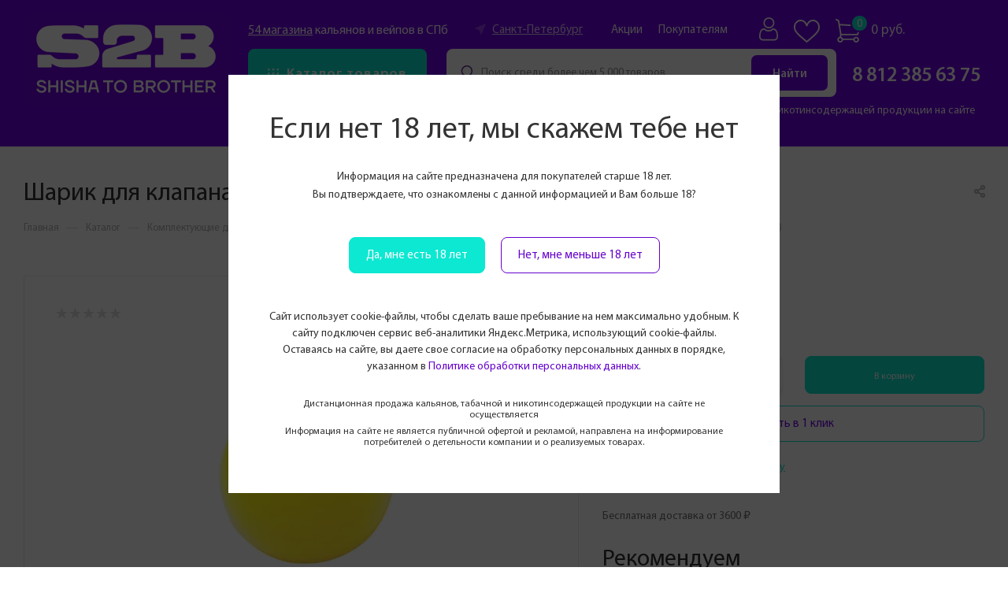

--- FILE ---
content_type: image/svg+xml
request_url: https://s2brf.ru/assets/images/search_purp_18x18.b9dfec75.svg
body_size: 912
content:
<?xml version="1.0" encoding="UTF-8"?>
<svg width="18px" height="18px" viewBox="0 0 18 18" version="1.1" xmlns="http://www.w3.org/2000/svg" xmlns:xlink="http://www.w3.org/1999/xlink">
<path
        d="M17.8901496,16.8296192 L12.6612762,11.6007471 C13.6530367,10.3763574 14.2500266,8.81977544 14.2500266,7.12502911 C14.2500266,3.19630858 11.0537172,0 7.1249957,0 C3.19627421,0 0,3.19630858 0,7.12502911 C0,11.0537496 3.19630937,14.2500582 7.12503085,14.2500582 C8.81977759,14.2500582 10.3763599,13.6530333 11.6007499,12.6613083 L16.8296233,17.8901804 C16.9761198,18.0366065 17.2134954,18.0366065 17.3599919,17.8901804 L17.8901848,17.3599525 C18.0366109,17.2134912 18.0366109,16.9760454 17.8901496,16.8296192 Z M7.12503085,12.7500428 C4.02322174,12.7500428 1.50001575,10.2268375 1.50001575,7.12502911 C1.50001575,4.02322076 4.02322174,1.50001538 7.12503085,1.50001538 C10.22684,1.50001538 12.750046,4.02322076 12.750046,7.12502911 C12.750046,10.2268375 10.22684,12.7500428 7.12503085,12.7500428 Z" fill="#662D8F"></path>
</svg>

--- FILE ---
content_type: image/svg+xml
request_url: https://s2brf.ru/assets/img/logo_mobile.svg
body_size: 104532
content:
<?xml version="1.0" encoding="UTF-8"?>
<!DOCTYPE svg PUBLIC "-//W3C//DTD SVG 1.1//EN" "http://www.w3.org/Graphics/SVG/1.1/DTD/svg11.dtd">
<!-- Creator: CorelDRAW -->
<svg xmlns="http://www.w3.org/2000/svg" xml:space="preserve" width="100px" height="46px" version="1.1" style="shape-rendering:geometricPrecision; text-rendering:geometricPrecision; image-rendering:optimizeQuality; fill-rule:evenodd; clip-rule:evenodd"
viewBox="0 0 100 45.65"
 xmlns:xlink="http://www.w3.org/1999/xlink"
 xmlns:xodm="http://www.corel.com/coreldraw/odm/2003">
 <defs>
  <style type="text/css">
   <![CDATA[
    .fil6 {fill:white;fill-rule:nonzero}
    .fil0 {fill:black;fill-rule:nonzero;fill-opacity:0.000000}
    .fil73 {fill:white;fill-rule:nonzero;fill-opacity:0.000000}
    .fil59 {fill:white;fill-rule:nonzero;fill-opacity:0.019608}
    .fil68 {fill:white;fill-rule:nonzero;fill-opacity:0.031373}
    .fil10 {fill:white;fill-rule:nonzero;fill-opacity:0.039216}
    .fil42 {fill:white;fill-rule:nonzero;fill-opacity:0.050980}
    .fil67 {fill:white;fill-rule:nonzero;fill-opacity:0.058824}
    .fil27 {fill:white;fill-rule:nonzero;fill-opacity:0.078431}
    .fil43 {fill:white;fill-rule:nonzero;fill-opacity:0.090196}
    .fil46 {fill:white;fill-rule:nonzero;fill-opacity:0.101961}
    .fil44 {fill:white;fill-rule:nonzero;fill-opacity:0.109804}
    .fil32 {fill:white;fill-rule:nonzero;fill-opacity:0.121569}
    .fil4 {fill:white;fill-rule:nonzero;fill-opacity:0.129412}
    .fil16 {fill:white;fill-rule:nonzero;fill-opacity:0.141176}
    .fil39 {fill:white;fill-rule:nonzero;fill-opacity:0.149020}
    .fil38 {fill:white;fill-rule:nonzero;fill-opacity:0.160784}
    .fil36 {fill:white;fill-rule:nonzero;fill-opacity:0.168627}
    .fil53 {fill:white;fill-rule:nonzero;fill-opacity:0.180392}
    .fil49 {fill:white;fill-rule:nonzero;fill-opacity:0.188235}
    .fil75 {fill:white;fill-rule:nonzero;fill-opacity:0.200000}
    .fil1 {fill:white;fill-rule:nonzero;fill-opacity:0.211765}
    .fil61 {fill:white;fill-rule:nonzero;fill-opacity:0.219608}
    .fil34 {fill:white;fill-rule:nonzero;fill-opacity:0.239216}
    .fil22 {fill:white;fill-rule:nonzero;fill-opacity:0.250980}
    .fil11 {fill:white;fill-rule:nonzero;fill-opacity:0.258824}
    .fil17 {fill:white;fill-rule:nonzero;fill-opacity:0.270588}
    .fil26 {fill:white;fill-rule:nonzero;fill-opacity:0.278431}
    .fil8 {fill:white;fill-rule:nonzero;fill-opacity:0.290196}
    .fil3 {fill:white;fill-rule:nonzero;fill-opacity:0.301961}
    .fil9 {fill:white;fill-rule:nonzero;fill-opacity:0.309804}
    .fil13 {fill:white;fill-rule:nonzero;fill-opacity:0.321569}
    .fil35 {fill:white;fill-rule:nonzero;fill-opacity:0.329412}
    .fil51 {fill:white;fill-rule:nonzero;fill-opacity:0.341176}
    .fil30 {fill:white;fill-rule:nonzero;fill-opacity:0.349020}
    .fil14 {fill:white;fill-rule:nonzero;fill-opacity:0.360784}
    .fil33 {fill:white;fill-rule:nonzero;fill-opacity:0.368627}
    .fil54 {fill:white;fill-rule:nonzero;fill-opacity:0.380392}
    .fil58 {fill:white;fill-rule:nonzero;fill-opacity:0.388235}
    .fil76 {fill:white;fill-rule:nonzero;fill-opacity:0.400000}
    .fil37 {fill:white;fill-rule:nonzero;fill-opacity:0.411765}
    .fil7 {fill:white;fill-rule:nonzero;fill-opacity:0.419608}
    .fil52 {fill:white;fill-rule:nonzero;fill-opacity:0.431373}
    .fil5 {fill:white;fill-rule:nonzero;fill-opacity:0.439216}
    .fil48 {fill:white;fill-rule:nonzero;fill-opacity:0.450980}
    .fil41 {fill:white;fill-rule:nonzero;fill-opacity:0.458824}
    .fil71 {fill:white;fill-rule:nonzero;fill-opacity:0.470588}
    .fil57 {fill:white;fill-rule:nonzero;fill-opacity:0.478431}
    .fil15 {fill:white;fill-rule:nonzero;fill-opacity:0.490196}
    .fil70 {fill:white;fill-rule:nonzero;fill-opacity:0.501961}
    .fil20 {fill:white;fill-rule:nonzero;fill-opacity:0.509804}
    .fil66 {fill:white;fill-rule:nonzero;fill-opacity:0.521569}
    .fil40 {fill:white;fill-rule:nonzero;fill-opacity:0.529412}
    .fil12 {fill:white;fill-rule:nonzero;fill-opacity:0.549020}
    .fil64 {fill:white;fill-rule:nonzero;fill-opacity:0.560784}
    .fil65 {fill:white;fill-rule:nonzero;fill-opacity:0.568627}
    .fil2 {fill:white;fill-rule:nonzero;fill-opacity:0.580392}
    .fil77 {fill:white;fill-rule:nonzero;fill-opacity:0.588235}
    .fil47 {fill:white;fill-rule:nonzero;fill-opacity:0.611765}
    .fil55 {fill:white;fill-rule:nonzero;fill-opacity:0.619608}
    .fil23 {fill:white;fill-rule:nonzero;fill-opacity:0.631373}
    .fil29 {fill:white;fill-rule:nonzero;fill-opacity:0.639216}
    .fil25 {fill:white;fill-rule:nonzero;fill-opacity:0.650980}
    .fil50 {fill:white;fill-rule:nonzero;fill-opacity:0.670588}
    .fil18 {fill:white;fill-rule:nonzero;fill-opacity:0.690196}
    .fil56 {fill:white;fill-rule:nonzero;fill-opacity:0.709804}
    .fil63 {fill:white;fill-rule:nonzero;fill-opacity:0.721569}
    .fil28 {fill:white;fill-rule:nonzero;fill-opacity:0.729412}
    .fil81 {fill:white;fill-rule:nonzero;fill-opacity:0.741176}
    .fil60 {fill:white;fill-rule:nonzero;fill-opacity:0.749020}
    .fil62 {fill:white;fill-rule:nonzero;fill-opacity:0.760784}
    .fil80 {fill:white;fill-rule:nonzero;fill-opacity:0.768627}
    .fil21 {fill:white;fill-rule:nonzero;fill-opacity:0.780392}
    .fil79 {fill:white;fill-rule:nonzero;fill-opacity:0.800000}
    .fil19 {fill:white;fill-rule:nonzero;fill-opacity:0.819608}
    .fil72 {fill:white;fill-rule:nonzero;fill-opacity:0.831373}
    .fil74 {fill:white;fill-rule:nonzero;fill-opacity:0.839216}
    .fil31 {fill:white;fill-rule:nonzero;fill-opacity:0.850980}
    .fil24 {fill:white;fill-rule:nonzero;fill-opacity:0.858824}
    .fil78 {fill:white;fill-rule:nonzero;fill-opacity:0.870588}
    .fil82 {fill:white;fill-rule:nonzero;fill-opacity:0.890196}
    .fil45 {fill:white;fill-rule:nonzero;fill-opacity:0.921569}
    .fil69 {fill:white;fill-rule:nonzero;fill-opacity:0.988235}
   ]]>
  </style>
 </defs>
 <g id="Слой_x0020_1">
  <metadata id="CorelCorpID_0Corel-Layer"/>
  <g id="_2355767518800">
   <path class="fil0" d="M0 45.65l100 0 0 -45.65 -100 0 0 45.65m53.17 -39.4c0.08,0 0.17,0 0.25,0 0.47,0.03 1,-0.06 1.44,0.04 0.09,0 0.19,0 0.29,0 0.26,0 0.51,0 0.76,0 3.42,-0.27 6.66,2.56 6.8,5.96 0,0.02 0,0.04 0,0.04 0.07,0.26 0.07,0.67 0,0.93 0,0.07 0,0.14 0,0.21 -0.05,0.45 -0.15,0.88 -0.29,1.31 -0.22,0.88 -0.75,1.69 -1.36,2.36 -0.32,0.31 -0.61,0.61 -0.97,0.85 -0.14,0.12 -0.31,0.27 -0.5,0.29 -0.02,0 -0.05,0 -0.05,0 -0.09,0.15 -0.27,0.21 -0.42,0.26 -0.11,0.03 -0.17,0.15 -0.29,0.12 -0.18,0.12 -0.42,0.19 -0.64,0.21 -0.1,0.05 -0.21,0.1 -0.34,0.09 -0.36,0.15 -0.77,0.27 -1.18,0.34 -0.14,0.09 -0.32,0.14 -0.5,0.12 -0.17,0.05 -0.33,0.14 -0.51,0.13 -0.31,0.13 -0.67,0.22 -1.01,0.3 -0.21,0.08 -0.44,0.17 -0.68,0.16 -0.12,0.02 -0.21,0.1 -0.34,0.09 -0.37,0.12 -0.78,0.26 -1.18,0.34 -0.16,0.07 -0.35,0.14 -0.55,0.12 -0.15,0.05 -0.3,0.11 -0.46,0.13 -0.37,0.14 -0.79,0.25 -1.19,0.34 -0.15,0.07 -0.35,0.13 -0.55,0.12 -0.04,0.04 -0.1,0.05 -0.16,0.05 -0.43,0.14 -0.9,0.29 -1.36,0.38 -0.13,0.06 -0.3,0.12 -0.46,0.12 -0.2,0 -0.35,0.14 -0.55,0.13 -0.16,0.07 -0.36,0.13 -0.55,0.17 -0.32,0.1 -0.64,0.21 -0.97,0.3 -0.12,0.3 -0.07,0.71 0.3,0.8 2.96,-0.03 5.96,0.05 8.91,-0.04 0.6,-0.32 0.19,-1.14 0.38,-1.65 0.18,-0.9 1.41,-0.37 2.07,-0.51 0.87,0 1.74,0 2.61,0 0.73,0.16 1.82,-0.35 2.28,0.34 0.1,1.39 0.02,2.82 0.05,4.22 -0.09,0.56 0.27,1.52 -0.47,1.69 -7.61,0.07 -15.36,0.07 -22.97,0 -0.14,-0.01 -0.32,-0.1 -0.34,-0.25 -0.29,-0.8 -0.05,-1.82 -0.13,-2.7 0.03,-0.94 -0.05,-1.93 0.05,-2.83 0,-0.03 0,-0.07 0,-0.09 0.07,-1.2 0.8,-2.31 1.84,-2.92 3.59,-1.3 7.3,-2.24 10.92,-3.45 1.06,-0.45 2.75,-0.34 3.16,-1.65 0,-0.16 0,-0.31 0,-0.47 -0.27,-1.39 -1.92,-1.02 -3,-1.05 -1.32,0.05 -2.7,-0.13 -3.97,0.12 -0.12,0.11 -0.3,0.15 -0.47,0.17 -0.02,0 -0.04,0 -0.04,0 -0.43,0.33 -0.85,0.69 -1.14,1.14 0,0.02 0,0.05 0,0.05 -0.23,0.94 0.16,2.29 -0.93,2.78 -0.18,0.07 -0.35,0.15 -0.55,0.17 -1.35,0 -2.7,0 -4.05,0 -0.15,-0.01 -0.28,-0.07 -0.42,-0.12 -0.68,-0.2 -1.03,-0.98 -0.97,-1.65 0.01,-0.85 -0.05,-1.74 0.12,-2.54 0.45,-3.35 3.87,-5.74 7.18,-5.53 0.07,0 0.14,0 0.21,0 0.33,-0.1 0.74,-0.01 1.1,-0.04 0.04,0 0.09,0 0.13,0 0.34,-0.1 0.77,-0.01 1.14,-0.04 1.07,0 2.14,0 3.21,0 0.24,0 0.48,0 0.72,0 0.19,0.02 0.43,-0.06 0.59,0.04m-17.19 0.3c0.02,0 0.06,-0.01 0.08,0 0.23,0.03 0.41,0.27 0.38,0.5 0,1.78 0,3.55 0,5.32 -0.02,0.18 -0.15,0.35 -0.33,0.38 -1.95,0.05 -3.99,0.13 -5.92,-0.04 -0.08,0 -0.13,-0.06 -0.21,-0.08 -0.16,-0.09 -0.41,-0.07 -0.5,-0.26 -0.12,0.01 -0.16,-0.14 -0.26,-0.17 -0.44,-0.45 -0.97,-0.78 -1.48,-1.09 -0.19,-0.08 -0.42,-0.14 -0.59,-0.26 -0.02,0 -0.04,0 -0.04,0 -1.17,-0.31 -2.46,-0.19 -3.71,-0.21 -1.29,0.05 -2.64,-0.1 -3.89,0.09 -0.05,0.06 -0.14,0.08 -0.21,0.12 -0.57,0.34 -0.81,1.14 -0.47,1.73 0.22,0.18 0.36,0.46 0.64,0.55 0.13,0.01 0.25,0.07 0.38,0.09 0.24,0.03 0.55,-0.06 0.76,0.04 0.37,0.03 0.8,-0.06 1.14,0.04 0.17,0 0.34,0 0.51,0 0.19,0.03 0.43,-0.05 0.59,0.04 0.17,0 0.33,0 0.5,0 0.19,0.03 0.44,-0.05 0.59,0.05 0.13,0 0.26,0 0.38,0 0.24,0.02 0.53,-0.06 0.72,0.04 0.13,0 0.26,0 0.38,0 0.23,0.03 0.52,-0.06 0.72,0.04 0.18,0 0.37,0 0.55,0 0.18,0.03 0.41,-0.05 0.55,0.04 0.18,0 0.36,0 0.55,0 0.17,0.03 0.41,-0.05 0.55,0.05 0.18,0 0.36,0 0.55,0 0.17,0.02 0.4,-0.06 0.54,0.04 0.19,0 0.37,0 0.55,0 0.18,0.03 0.41,-0.06 0.55,0.04 0.18,-0.01 0.34,0.01 0.51,0.04 2.46,0.31 4.76,2.08 5.62,4.44 0.68,1.81 0.37,4.01 -0.72,5.57 -0.32,0.52 -0.73,1.02 -1.23,1.39 -0.01,0.01 -0.04,0 -0.04,0 -0.3,0.38 -0.74,0.58 -1.14,0.81 -0.02,0 -0.04,0 -0.04,0 -0.31,0.27 -0.75,0.36 -1.14,0.46 -0.16,0.12 -0.39,0.14 -0.59,0.17 -0.66,0.18 -1.37,0.27 -2.07,0.3 -0.2,0.02 -0.39,0.06 -0.59,0.04 -0.27,0.07 -0.59,0.09 -0.89,0.08 -0.61,0.08 -1.23,0.13 -1.86,0.13 -0.14,0.09 -0.37,0.02 -0.55,0.04 -0.1,0 -0.19,0 -0.29,0 -2.07,0.07 -4.27,0.07 -6.34,0 -0.08,0 -0.17,0 -0.25,0 -0.43,-0.01 -0.88,-0.05 -1.27,-0.17 -1.4,-0.18 -2.7,-0.8 -3.88,-1.56 -0.09,0.57 0.27,1.49 -0.43,1.73 -0.02,0 -0.04,0 -0.04,0 -1.99,0.07 -4.13,0.07 -6.12,0 -0.02,0 -0.04,0 -0.04,0 -0.14,-0.01 -0.26,-0.12 -0.3,-0.25 -0.19,-0.84 -0.03,-1.81 -0.08,-2.7 0,-0.95 0,-1.89 0,-2.83 -0.01,-0.19 0.17,-0.38 0.33,-0.43 1.04,-0.09 2.12,-0.01 3.17,-0.04 1.01,0.09 2.12,-0.2 3.04,0.21 0.93,0.44 1.61,1.41 2.62,1.73 0.07,-0.01 0.11,0.02 0.17,0.05 0.43,0.05 0.82,0.22 1.27,0.21 1.76,0 3.52,0 5.28,0 0.94,0 1.88,0 2.82,0 1.63,-0.02 1.67,-2.68 0.05,-2.75 -0.51,-0.04 -1.02,-0.06 -1.52,-0.08 -1.04,-0.07 -2.09,-0.12 -3.13,-0.17 -0.59,-0.03 -1.17,-0.08 -1.77,-0.09 -1.31,0 -2.58,-0.14 -3.89,-0.16 -0.26,-0.05 -0.53,-0.05 -0.8,-0.05 -1.02,-0.11 -2.08,-0.05 -3.08,-0.25 -0.16,-0.03 -0.32,-0.07 -0.47,-0.13 -0.77,-0.17 -1.58,-0.57 -2.15,-1.09 -0.55,-0.31 -0.94,-0.82 -1.31,-1.31 -0.49,-0.7 -0.9,-1.48 -1.01,-2.33 -0.06,-0.07 -0.04,-0.16 -0.05,-0.25 -0.08,-0.15 -0.09,-0.36 -0.08,-0.55 0,-0.02 0,-0.04 0,-0.04 -0.08,-0.47 -0.07,-1.07 0.04,-1.52 -0.01,-0.17 0.03,-0.32 0.09,-0.47 0.36,-2.04 1.97,-3.86 3.92,-4.56 0.04,-0.02 0.08,-0.05 0.13,-0.04 0.55,-0.25 1.18,-0.38 1.82,-0.38 0.31,-0.05 0.64,-0.09 0.97,-0.08 0.38,-0.08 0.81,-0.09 1.22,-0.09 0.02,0 0.04,0 0.04,0 0.29,-0.09 0.66,-0.01 0.98,-0.04 0.05,0 0.11,0 0.17,0 0.29,-0.1 0.68,-0.02 1.01,-0.04 2.71,0.03 5.47,-0.06 8.15,0.04 0.04,0 0.08,0 0.13,0 0.14,-0.01 0.28,-0.01 0.42,0.04 1.48,0.14 2.86,0.69 4.14,1.44 0,-0.37 0,-0.73 0,-1.1 -0.03,-0.23 0.19,-0.46 0.42,-0.46 0.02,0 0.04,0 0.04,0 1.97,-0.07 4.07,-0.07 6.04,0m53.21 0.29c0.62,0.16 1.19,0.52 1.69,0.93 0.29,0.21 0.52,0.49 0.76,0.76 0.01,0.02 0,0.04 0,0.04 1.67,1.87 1.64,5.07 -0.04,6.97 -0.21,0.25 -0.42,0.48 -0.68,0.68 -0.02,0 -0.04,0 -0.04,0 -0.14,0.21 -0.37,0.34 -0.59,0.42 0.75,0.44 1.66,0.85 2.22,1.61 0.64,0.76 1.13,1.66 1.2,2.65 0.11,0.42 0.12,0.98 0.04,1.4 0.01,0.26 -0.04,0.51 -0.13,0.76 -0.27,1.45 -1.39,2.73 -2.7,3.42 -0.04,0.02 -0.08,0.05 -0.13,0.04 -0.28,0.26 -0.7,0.29 -1.05,0.42 -0.32,0.09 -0.63,0.17 -0.97,0.17 -0.02,0 -0.05,0 -0.05,0 -8,0.07 -16.15,0.07 -24.15,0 -0.02,0 -0.04,0 -0.04,0 -0.22,-0.03 -0.37,-0.26 -0.38,-0.46 0,-1.35 0,-2.71 0,-4.06 0.1,-0.54 -0.29,-1.47 0.42,-1.64 0.02,-0.01 0.04,0 0.04,0 1.09,-0.1 2.26,-0.02 3.38,-0.05 0.38,-0.44 0.07,-1.26 0.17,-1.85 0,-2.03 0,-4.06 0,-6.09 -0.43,-0.36 -1.15,-0.07 -1.69,-0.16 -0.62,0 -1.24,0 -1.86,0 -0.81,-0.23 -0.34,-1.29 -0.46,-1.9 0,-0.81 0,-1.61 0,-2.41 0.12,-0.63 -0.35,-1.74 0.46,-1.94 6.21,0 12.42,0 18.62,0 1.98,0.12 4.1,-0.3 5.96,0.29m-78.21 27.92c0,0.02 0,0.04 0,0.04 0.07,0.02 0.03,0.11 0.04,0.17 -0.36,0 -0.73,0 -1.1,0 -0.25,-1.01 -2.03,-1.07 -2.4,-0.13 -0.03,0.14 0.07,0.25 0.08,0.38 0.98,0.87 2.79,0.49 3.38,1.82 0,0.02 0,0.04 0,0.04 0.19,0.33 0.17,0.83 0,1.18 -0.03,0.32 -0.3,0.54 -0.55,0.72 -0.02,0.01 -0.04,0 -0.04,0 -0.16,0.23 -0.51,0.36 -0.8,0.38 -0.11,0.03 -0.22,0.05 -0.34,0.04 -0.35,0.06 -0.85,0.1 -1.18,-0.04 -0.03,0 -0.05,0 -0.05,0 -0.93,-0.09 -1.72,-0.99 -1.81,-1.9 0.36,0 0.73,0 1.1,0 0.01,0.17 0.14,0.3 0.21,0.46 0.06,0.1 0.15,0.2 0.25,0.26 0.62,0.39 1.62,0.42 2.11,-0.13 0.5,-0.88 -0.75,-1.11 -1.31,-1.31 -0.02,0 -0.04,0 -0.04,0 -0.92,-0.18 -2.17,-0.66 -2.11,-1.82 0.18,-2.32 4.13,-2.33 4.56,-0.16m12.42 -1.44c0.22,0.02 0.39,0.19 0.59,0.29 0.44,0.28 0.82,0.81 0.84,1.36 -0.37,0 -0.73,0 -1.1,0 -0.02,-0.17 -0.14,-0.31 -0.25,-0.43 -0.55,-0.51 -1.7,-0.52 -2.11,0.17 -0.19,0.67 0.54,0.83 0.97,1.02 0.26,0.04 0.51,0.13 0.76,0.21 0.19,0.01 0.39,0.08 0.55,0.17 0.58,0.17 1.27,0.65 1.22,1.35 0,0.12 0,0.25 0,0.38 0.01,0.79 -0.76,1.4 -1.47,1.52 -0.33,0.11 -0.7,0.08 -1.06,0.08 -1.15,0.05 -2.2,-0.86 -2.37,-1.98 0.37,0 0.74,0 1.1,0 0.32,1.05 1.79,1.31 2.59,0.64 0.52,-1.27 -1.38,-1.25 -2.15,-1.59 -1.04,-0.23 -1.7,-1.51 -1.03,-2.43 0.63,-0.92 1.94,-1.12 2.92,-0.76m27.02 2.32c0.07,0.09 0.04,0.2 0.04,0.3 0,0.02 0,0.04 0,0.04 0.07,0.19 0.08,0.53 0,0.72 0,0.05 0,0.11 0,0.17 -0.14,0.79 -0.55,1.65 -1.3,2.02 -0.26,0.28 -0.65,0.43 -1.02,0.47 -0.4,0.1 -0.91,0.12 -1.31,0.04 -0.02,0 -0.04,0 -0.04,0 -2.48,-0.12 -3.58,-3.63 -1.78,-5.29 1.58,-1.79 5.1,-0.91 5.41,1.53m19.09 -2.28c0.24,0.02 0.42,0.21 0.63,0.3 0.14,0.05 0.29,0.14 0.38,0.25 0.44,0.41 0.81,0.89 0.93,1.48 0.48,1.33 -0.14,3.01 -1.43,3.67 -0.02,0.01 -0.05,0 -0.05,0 -0.18,0.19 -0.46,0.27 -0.71,0.3 -0.2,0.02 -0.38,0.1 -0.59,0.08 -0.19,0 -0.37,0 -0.55,0 -0.09,0.01 -0.18,0.01 -0.26,-0.04 -1.2,-0.07 -2.3,-1.07 -2.53,-2.24 -0.02,-0.09 -0.06,-0.19 -0.04,-0.29 -0.1,-0.25 -0.02,-0.57 -0.05,-0.85 0.02,-2.05 2.46,-3.44 4.27,-2.66m-56.46 2.41c0.94,0 1.89,0 2.83,0 0,-0.8 0,-1.61 0,-2.41 0.34,0.03 0.74,-0.05 1.05,0.04 0,1.95 0,3.89 0,5.83 0,0.02 0,0.04 0,0.04 -0.29,0.05 -0.83,0.13 -1.05,-0.04 0,-0.81 0,-1.63 0,-2.45 -0.94,0 -1.89,0 -2.83,0 0,0.82 0,1.64 0,2.45 -0.21,0.14 -0.85,0.14 -1.06,0 0,-1.96 0,-3.91 0,-5.87 0.36,0 0.71,0 1.06,0 0,0.8 0,1.61 0,2.41m6.12 3.46c-0.24,0.19 -0.75,0.03 -1.1,0.09 0,-1.51 0,-3.02 0,-4.52 0.06,-0.46 -0.11,-1.08 0.09,-1.44 0.32,0 0.65,0 0.97,0 0.1,1.92 0.01,3.92 0.04,5.87m7.69 -3.46c0.93,0 1.86,0 2.79,0 0,-0.41 0,-0.82 0,-1.23 0.05,-0.37 -0.11,-0.91 0.08,-1.18 0.32,0 0.65,0 0.97,0 0.1,1.92 0.01,3.92 0.04,5.87 -0.24,0.19 -0.75,0.03 -1.09,0.09 0,-0.85 0,-1.69 0,-2.54 -0.93,0 -1.86,0 -2.79,0 0,0.82 0,1.64 0,2.45 -0.22,0.17 -0.77,0.09 -1.06,0.04 -0.01,-0.01 0,-0.04 0,-0.04 0,-1.94 0,-3.88 0,-5.83 0.3,-0.09 0.68,-0.01 1.02,-0.04 0.09,0.77 0.01,1.61 0.04,2.41m8.66 -2.16c0.46,1.58 0.84,3.22 1.26,4.82 0.09,0.27 0.22,0.57 0.21,0.89 -0.34,-0.11 -1.12,0.25 -1.14,-0.26 -0.01,-0.08 -0.06,-0.16 -0.04,-0.25 -0.15,-0.31 -0.21,-0.67 -0.29,-1.01 -0.88,0 -1.75,0 -2.62,0 -0.15,0.47 -0.26,0.98 -0.43,1.43 0.02,0.01 0,0.04 0,0.04 -0.32,0.1 -0.73,0.02 -1.09,0.05 0.01,-0.16 0.04,-0.35 0.12,-0.47 0.18,-0.73 0.34,-1.47 0.55,-2.19 0.02,-0.09 0.05,-0.18 0.09,-0.26 0.24,-0.94 0.42,-1.93 0.76,-2.83 0,-0.02 0,-0.04 0,-0.04 0.05,-0.34 0.59,-0.09 0.84,-0.17 0.34,0 0.68,0 1.02,0 0.25,0.06 0.8,-0.17 0.76,0.25m8.23 0.72c-0.01,0.01 -0.04,0 -0.04,0 -0.64,0 -1.27,0 -1.9,0 0,1.64 0,3.27 0,4.9 0,0.02 0,0.04 0,0.04 -0.3,0.05 -0.83,0.13 -1.06,-0.04 0,-1.63 0,-3.26 0,-4.9 -0.63,0 -1.27,0 -1.9,0 -0.02,0 -0.04,0 -0.04,0 -0.04,-0.26 -0.12,-0.77 0.04,-0.97 1.63,0 3.27,0 4.9,0 0.07,0.28 0.07,0.7 0,0.97m14.1 -0.67c0.38,0.2 0.63,0.6 0.64,1.01 0.1,0.29 0.02,0.63 -0.13,0.89 -0.02,0.16 -0.17,0.29 -0.29,0.38 -0.07,0.02 -0.1,0.1 -0.17,0.08 -0.04,0.06 -0.15,0.07 -0.13,0.17 1.37,0.28 1.26,2.52 0,2.87 -0.15,0.16 -0.42,0.18 -0.63,0.21 -0.02,0 -0.07,0 -0.09,0 -1.05,0.07 -2.24,0.07 -3.29,0 -0.01,-0.01 0,-0.04 0,-0.04 0,-1.94 0,-3.88 0,-5.83 1.31,0.05 2.89,-0.32 4.09,0.26m5.62 -0.09c1.28,0.42 1.57,2.47 0.38,3.17 -0.16,0.18 -0.39,0.31 -0.63,0.34 0.12,0.34 0.48,0.71 0.63,1.1 0.29,0.33 0.56,0.73 0.72,1.14 -0.55,-0.06 -1.29,0.22 -1.51,-0.44 -0.2,-0.43 -0.54,-0.79 -0.76,-1.22 -0.23,-0.67 -1.02,-0.34 -1.57,-0.41 0,0.66 0,1.32 0,1.98 -0.25,0.19 -0.76,0.03 -1.1,0.09 0,-1.51 0,-3.02 0,-4.52 0.05,-0.46 -0.11,-1.08 0.08,-1.44 1.25,0.1 2.61,-0.22 3.76,0.21m13.43 -0.17c-0.03,0.31 0.06,0.67 -0.04,0.93 -0.64,0 -1.27,0 -1.9,0 0,1.64 0,3.27 0,4.9 -0.21,0.14 -0.85,0.14 -1.06,0 0,-1.63 0,-3.26 0,-4.9 -0.63,0 -1.26,0 -1.9,0 -0.02,0 -0.04,0 -0.04,0 -0.07,-0.28 -0.07,-0.69 0,-0.97 1.64,0.03 3.34,-0.05 4.94,0.04m1.69 0c0.1,0.75 0.01,1.59 0.04,2.37 0.95,0 1.89,0 2.83,0 0,-0.79 0,-1.58 0,-2.37 0.3,-0.09 0.68,-0.01 1.01,-0.04 0.1,1.92 0.02,3.92 0.05,5.87 -0.23,0.17 -0.77,0.09 -1.06,0.04 -0.01,-0.01 0,-0.04 0,-0.04 0,-0.81 0,-1.63 0,-2.45 -0.94,0 -1.89,0 -2.83,0 -0.03,0.81 0.06,1.68 -0.04,2.45 0.01,0.01 0,0.04 0,0.04 -0.31,0.1 -0.71,0.02 -1.06,0.05 0.03,-1.98 -0.05,-4.02 0.05,-5.96 0.33,0.03 0.71,-0.05 1.01,0.04m9.37 0c-0.02,0.31 0.06,0.67 -0.04,0.93 -1.05,0 -2.11,0 -3.16,0 0,0.5 0,0.99 0,1.48 0.85,0.03 1.75,-0.06 2.57,0.04 0,0.3 0,0.59 0,0.89 -0.82,0.1 -1.72,0.01 -2.57,0.04 0,0.49 0,0.99 0,1.48 1.06,0.03 2.18,-0.06 3.2,0.04 0,0.31 0,0.62 0,0.93 0,0.02 0,0.04 0,0.04 -0.93,0.1 -1.94,0.02 -2.91,0.05 -0.44,-0.06 -1.05,0.11 -1.39,-0.09 0.03,-1.95 -0.06,-3.95 0.04,-5.87 1.41,0.03 2.88,-0.05 4.26,0.04m4.9 0.26c0.42,0.21 0.79,0.63 0.85,1.1 0,0.02 0,0.04 0,0.04 0.2,0.55 0.06,1.32 -0.38,1.73 -0.09,0.03 -0.13,0.14 -0.21,0.17 -0.17,0.22 -0.46,0.34 -0.72,0.38 0.08,0.22 0.27,0.37 0.34,0.59 0.18,0.15 0.29,0.37 0.38,0.59 0.27,0.26 0.42,0.62 0.63,0.93 0.01,0.01 0,0.04 0,0.04 0.06,0.17 -0.37,0.05 -0.51,0.09 -0.24,0 -0.48,0 -0.71,0 0.01,-0.07 -0.07,-0.11 -0.05,-0.17 -0.17,-0.29 -0.42,-0.54 -0.55,-0.85 -0.21,-0.3 -0.41,-0.6 -0.6,-0.91 -0.31,-0.31 -0.94,-0.06 -1.38,-0.14 0,0.69 0,1.38 0,2.07 -0.37,0 -0.73,0 -1.1,0 0.03,-1.98 -0.05,-4.02 0.04,-5.96 1.32,0.12 2.78,-0.28 3.97,0.3z"/>
  </g>
  <g id="_2355767519616">
   <path class="fil1" d="M47.51 6.25c0.38,0 0.76,0 1.14,0 0,0 0,-0.04 0,-0.04 -0.37,0.03 -0.8,-0.06 -1.14,0.04z"/>
  </g>
  <g id="_2355767520864">
   <path class="fil2" d="M48.65 6.25c1.07,0 2.14,0 3.21,0 0,0 0,-0.04 0,-0.04 -1.07,0 -2.14,0 -3.21,0 0,0 0,0.04 0,0.04z"/>
  </g>
  <g id="_2355767520960">
   <path class="fil3" d="M51.86 6.25c0.24,0 0.48,0 0.72,0 -0.01,0 0,-0.04 0,-0.04 -0.24,0 -0.48,0 -0.72,0 0,0 0,0.04 0,0.04z"/>
  </g>
  <g id="_2355767525472">
   <path class="fil4" d="M52.58 6.25c0.19,0 0.39,0 0.59,0 -0.16,-0.1 -0.4,-0.02 -0.59,-0.04 0,0 -0.01,0.04 0,0.04z"/>
  </g>
  <g id="_2355767527344">
   <path class="fil5" d="M46.28 6.29c0.36,-0.03 0.78,0.06 1.1,-0.04 -0.36,0.03 -0.77,-0.06 -1.1,0.04z"/>
  </g>
  <g id="_2355767528304">
   <path class="fil6" d="M46.28 6.29c-0.07,0 -0.14,0 -0.21,0 -1.83,0.07 -3.66,0.59 -5.06,1.82 -0.2,0.22 -0.41,0.44 -0.64,0.63 -0.74,0.91 -1.26,1.98 -1.43,3.13 0.01,1.34 -0.63,3.33 0.8,4.14 0.14,0.05 0.27,0.11 0.42,0.12 1.31,-0.07 2.75,-0.07 4.05,0 0.2,-0.02 0.37,-0.1 0.55,-0.17 0.32,-0.29 0.71,-0.65 0.72,-1.14 0.14,-0.52 -0.11,-1.19 0.21,-1.64 0,0 0,-0.03 0,-0.05 0.17,-0.53 0.72,-0.86 1.14,-1.14 0,0 0.02,0 0.04,0 0.1,-0.11 0.26,-0.11 0.39,-0.17 0.21,-0.11 0.49,-0.16 0.76,-0.16 1.72,-0.08 3.59,-0.08 5.32,0 0.51,0.07 0.95,0.58 0.97,1.09 0,0.16 0,0.31 0,0.47 -0.18,1.29 -1.84,1.2 -2.78,1.62 -3.39,1.04 -6.78,2.1 -10.19,3.11 -0.17,0.1 -0.39,0.15 -0.59,0.21 -1.27,0.47 -2.21,1.74 -2.32,3.08 0,1.82 0,3.63 0,5.45 0,0.02 0,0.04 0,0.04 0.48,0.67 1.55,0.2 2.28,0.34 7.02,0 14.05,0 21.07,0 0.17,-0.06 0.3,-0.18 0.38,-0.34 0,-1.8 0,-3.6 0,-5.4 0,-0.05 0,-0.09 0,-0.13 -0.53,-0.59 -1.51,-0.17 -2.24,-0.3 -0.84,0 -1.69,0 -2.53,0 -0.68,0.14 -1.83,-0.36 -2.11,0.47 -0.03,0.4 0.05,0.86 -0.04,1.22 -0.01,0.21 -0.17,0.44 -0.38,0.47 -2.95,0.1 -5.98,0.01 -8.96,0.04 -0.35,-0.09 -0.49,-0.54 -0.28,-0.83 0.28,-0.23 0.66,-0.25 1,-0.35 0.18,-0.07 0.36,-0.13 0.55,-0.13 0.2,0.01 0.35,-0.13 0.55,-0.13 0.09,-0.1 0.25,-0.1 0.38,-0.12 0.46,-0.15 0.94,-0.34 1.44,-0.38 0.06,0 0.12,-0.01 0.16,-0.05 0.13,-0.08 0.32,-0.07 0.47,-0.12 0.4,-0.15 0.83,-0.3 1.27,-0.34 0.16,-0.02 0.31,-0.08 0.46,-0.13 0.13,-0.08 0.31,-0.07 0.46,-0.12 0.4,-0.14 0.84,-0.29 1.27,-0.34 0.13,0.01 0.22,-0.07 0.34,-0.09 0.18,-0.07 0.39,-0.12 0.59,-0.16 0.34,-0.13 0.72,-0.25 1.1,-0.3 0.18,0.01 0.34,-0.08 0.51,-0.13 0.13,-0.04 0.3,-0.12 0.46,-0.12 0.38,-0.15 0.8,-0.29 1.22,-0.34 0.13,0.01 0.24,-0.04 0.34,-0.09 0.13,-0.09 0.32,-0.1 0.47,-0.16 0.13,-0.1 0.3,-0.16 0.46,-0.22 0.14,-0.07 0.28,-0.14 0.42,-0.21 0,0 0.03,0 0.05,0 0.01,-0.05 0.06,-0.09 0.12,-0.08 0.52,-0.36 1.02,-0.81 1.48,-1.27 0.51,-0.65 0.94,-1.36 1.18,-2.15 0.17,-0.43 0.2,-0.92 0.3,-1.35 0,-0.38 0,-0.76 0,-1.14 -0.18,-3.38 -3.38,-6.13 -6.76,-5.92 -0.24,-0.02 -0.55,0.06 -0.76,-0.04 -0.1,0 -0.2,0 -0.29,0 -0.47,-0.03 -1,0.06 -1.44,-0.04 -0.08,0 -0.17,0 -0.25,0 -0.2,0 -0.4,0 -0.59,0 -0.24,0 -0.48,0 -0.72,0 -1.07,0 -2.14,0 -3.21,0 -0.38,0 -0.76,0 -1.14,0 -0.04,0 -0.09,0 -0.13,0 -0.32,0.1 -0.74,0.01 -1.1,0.04z"/>
  </g>
  <g id="_2355767528544">
   <path class="fil7" d="M54.86 6.29c-0.44,-0.1 -0.97,-0.01 -1.44,-0.04 0.44,0.1 0.97,0.01 1.44,0.04z"/>
  </g>
  <g id="_2355767530560">
   <path class="fil8" d="M38.89 11.82c0.01,0.02 0.04,0.04 0.05,0.05 0.17,-1.15 0.69,-2.22 1.43,-3.13 0.19,-0.22 0.41,-0.44 0.64,-0.63 1.4,-1.23 3.23,-1.75 5.06,-1.82 -3.31,-0.21 -6.73,2.18 -7.18,5.53z"/>
  </g>
  <g id="_2355767530272">
   <path class="fil5" d="M55.91 6.33c0,0 0,-0.04 0,-0.04 -0.25,0 -0.5,0 -0.76,0 0.21,0.1 0.52,0.02 0.76,0.04z"/>
  </g>
  <g id="_2355767530080">
   <path class="fil9" d="M55.91 6.33c3.38,-0.21 6.58,2.54 6.76,5.92 0,0 0.04,0 0.04,0 -0.14,-3.4 -3.38,-6.23 -6.8,-5.96 0,0 0,0.04 0,0.04z"/>
  </g>
  <g id="_2355767530704">
   <path class="fil10" d="M29.94 6.55c2.01,0 4.03,0 6.04,0 -1.97,-0.07 -4.07,-0.07 -6.04,0z"/>
  </g>
  <g id="_2355767533728">
   <path class="fil11" d="M29.48 7.01c0,0 0.04,0 0.04,0 0,-0.17 0.18,-0.25 0.25,-0.38 0.01,-0.07 0.12,-0.01 0.13,-0.08 -0.23,0 -0.45,0.23 -0.42,0.46z"/>
  </g>
  <g id="_2355767535552">
   <path class="fil12" d="M29.77 6.63c1.05,-0.1 2.14,-0.02 3.21,-0.04 1.06,0.05 2.18,-0.11 3.21,0.08 -0.01,-0.08 -0.11,-0.06 -0.13,-0.12 -0.02,-0.01 -0.06,0 -0.08,0 -2.01,0 -4.03,0 -6.04,0 0,0 -0.02,0 -0.04,0 -0.01,0.07 -0.12,0.01 -0.13,0.08z"/>
  </g>
  <g id="_2355767535648">
   <path class="fil13" d="M36.19 6.67c0.08,0.13 0.24,0.21 0.21,0.38 0,0 0.04,0 0.04,0 0.03,-0.23 -0.15,-0.47 -0.38,-0.5 0.02,0.06 0.12,0.04 0.13,0.12z"/>
  </g>
  <g id="_2355767535600">
   <path class="fil14" d="M64.61 12.8c0,0 0,-0.05 0,-0.05 -0.74,-0.28 -0.31,-1.28 -0.42,-1.9 0,-0.77 0,-1.55 0,-2.32 0.12,-0.63 -0.32,-1.65 0.42,-1.94 0.01,-0.01 0,-0.04 0,-0.04 -0.81,0.2 -0.34,1.31 -0.46,1.94 0,0.8 0,1.6 0,2.41 0.12,0.61 -0.35,1.67 0.46,1.9z"/>
  </g>
  <g id="_2355767532960">
   <path class="fil15" d="M64.61 6.59c6.21,0 12.42,0 18.62,0 1.99,0.1 4.09,-0.26 5.96,0.29 -0.01,0 0,-0.04 0,-0.04 -1.86,-0.59 -3.98,-0.17 -5.96,-0.29 -6.2,0 -12.41,0 -18.62,0 0,0 0.01,0.03 0,0.04z"/>
  </g>
  <g id="_2355767536128">
   <path class="fil16" d="M15.63 6.63c0.14,0 0.28,0 0.42,0 0.19,0 0.39,0 0.59,0 0,0 0,-0.04 0,-0.04 -0.33,0.02 -0.72,-0.06 -1.01,0.04z"/>
  </g>
  <g id="_2355767536176">
   <path class="fil8" d="M16.64 6.63c2.72,0 5.43,0 8.15,0 -2.68,-0.1 -5.44,-0.01 -8.15,-0.04 0,0 0,0.04 0,0.04z"/>
  </g>
  <g id="_2355767537712">
   <path class="fil6" d="M29.77 6.63c-0.07,0.13 -0.25,0.21 -0.25,0.38 0,0.21 0,0.42 0,0.63 -0.04,0.14 0.08,0.58 -0.09,0.51 -1.26,-0.72 -2.63,-1.26 -4.09,-1.44 -0.14,-0.02 -0.33,0.06 -0.42,-0.04 -2.96,0 -5.92,0 -8.87,0 -0.2,0 -0.4,0 -0.59,0 -0.14,0 -0.29,0 -0.43,0 -0.15,0.1 -0.4,0.02 -0.59,0.04 -0.39,0.09 -0.81,0.03 -1.22,0.05 -0.33,-0.01 -0.66,0.03 -0.97,0.08 -0.47,0.12 -1,0.18 -1.48,0.3 -0.12,0.1 -0.3,0.14 -0.47,0.17 -0.67,0.26 -1.27,0.67 -1.85,1.09 -0.19,0.23 -0.41,0.45 -0.64,0.64 -0.69,0.81 -1.15,1.79 -1.43,2.78 -0.06,0.15 -0.1,0.3 -0.09,0.47 -0.04,0.5 -0.05,1.01 -0.04,1.52 0,0 0,0.02 0,0.04 0.06,0.16 0.06,0.37 0.08,0.55 0.01,0.09 -0.01,0.18 0.05,0.25 0.26,0.84 0.58,1.69 1.14,2.41 0.08,0.14 0.25,0.22 0.29,0.38 0.26,0.22 0.5,0.47 0.72,0.72 0.06,0.04 0.15,0.04 0.17,0.13 0.67,0.46 1.41,0.83 2.15,1.09 0.15,0.06 0.31,0.1 0.47,0.13 1.03,0.09 2.23,0.11 3.29,0.21 0.25,0.03 0.55,-0.05 0.76,0.04 1.25,0.04 2.51,0.09 3.72,0.21 0.6,0.01 1.18,0.06 1.77,0.09 1.01,-0.07 2.1,0.07 3.13,0.13 0.5,0 1.04,0.01 1.52,0.08 1.71,0.03 1.67,2.85 -0.05,2.83 -0.9,0.1 -1.89,0.01 -2.82,0.04 -1.76,-0.03 -3.57,0.06 -5.28,-0.04 -0.44,0 -0.89,-0.08 -1.27,-0.25 -0.06,-0.03 -0.1,-0.06 -0.17,-0.05 -1.05,-0.22 -1.71,-1.2 -2.62,-1.69 -0.92,-0.36 -1.99,-0.15 -3,-0.21 -1.06,0.03 -2.16,-0.05 -3.21,0.05 -0.11,0.09 -0.28,0.2 -0.29,0.38 0.03,1.82 -0.06,3.68 0.04,5.49 0.08,0.05 0.17,0.12 0.21,0.21 1.05,0.09 2.15,0.01 3.21,0.04 1.06,-0.06 2.19,0.11 3.21,-0.09 0.05,-0.02 0.11,-0.06 0.13,-0.12 0.21,-0.47 -0.02,-1.09 0.12,-1.56 1.21,0.74 2.52,1.38 3.93,1.6 0.42,0.06 0.85,0.11 1.27,0.17 3.1,-0.03 6.25,0.1 9.29,-0.17 0.31,0.03 0.58,-0.07 0.89,-0.04 0.2,0.02 0.39,-0.02 0.59,-0.04 0.66,-0.15 1.38,-0.21 2.07,-0.34 0.19,-0.06 0.38,-0.13 0.59,-0.13 0.35,-0.19 0.78,-0.26 1.14,-0.46 0,0 0.02,0 0.04,0 0.32,-0.28 0.77,-0.53 1.14,-0.81 0.21,-0.23 0.44,-0.47 0.68,-0.67 0.16,-0.23 0.35,-0.44 0.5,-0.68 1.1,-1.61 1.45,-3.81 0.72,-5.66 -0.17,-0.54 -0.51,-1.02 -0.8,-1.52 -0.28,-0.34 -0.62,-0.67 -0.93,-1.01 -1.08,-0.98 -2.43,-1.55 -3.8,-1.86 -0.17,-0.03 -0.33,-0.05 -0.51,-0.04 -0.17,-0.03 -0.41,0.05 -0.55,-0.04 -0.18,0 -0.36,0 -0.55,0 -0.18,0 -0.36,0 -0.54,0 -1.53,-0.01 -3.07,-0.08 -4.57,-0.17 -1.11,0.02 -2.18,-0.1 -3.29,-0.09 -0.51,-0.08 -1.08,0.05 -1.56,-0.16 -0.1,-0.01 -0.16,-0.11 -0.26,-0.13 -0.55,-0.37 -0.77,-1.14 -0.45,-1.72 0.07,-0.18 0.49,-0.65 0.54,-0.48 0.07,-0.04 0.16,-0.06 0.21,-0.12 -0.15,-0.04 0.27,-0.16 0.38,-0.13 1.94,-0.07 4.02,-0.07 5.95,0 0.44,0.01 0.9,0.07 1.27,0.25 0,0 0.02,0 0.04,0 0.32,0.1 0.68,0.2 0.93,0.43 0.32,0.11 0.61,0.35 0.85,0.59 0.21,0.18 0.44,0.36 0.63,0.55 0.15,0.04 0.31,0.11 0.42,0.21 0.08,0.02 0.13,0.08 0.21,0.08 1.89,0.06 3.98,0.08 5.92,0 0.12,-0.09 0.24,-0.2 0.29,-0.34 0,-1.77 0,-3.54 0,-5.32 0.03,-0.17 -0.13,-0.25 -0.21,-0.38 -1.03,-0.19 -2.15,-0.03 -3.21,-0.08 -1.07,0.02 -2.16,-0.06 -3.21,0.04z"/>
  </g>
  <g id="_2355767540064">
   <g>
    <path class="fil6" d="M64.61 12.75c0.63,0 1.27,0 1.9,0 0.54,0.11 1.33,-0.24 1.69,0.21 0,2.14 0,4.28 0,6.42 -0.08,0.49 0.16,1.13 -0.13,1.52 -0.51,0.2 -1.19,0.03 -1.77,0.09 -0.6,0.02 -1.23,-0.05 -1.82,0.04 -0.54,0.35 -0.19,1.11 -0.29,1.65 0,1.32 0,2.64 0,3.97 0,0.08 0.06,0.14 0.08,0.21 0.61,0.45 1.51,0.1 2.24,0.21 7.42,0 14.84,0 22.26,0 0.3,-0.09 0.65,-0.09 0.97,-0.17 0.35,-0.12 0.71,-0.22 1.05,-0.38 0.05,0.01 0.09,-0.02 0.13,-0.04 1.26,-0.77 2.32,-2 2.7,-3.42 0.09,-0.25 0.14,-0.5 0.13,-0.76 0.01,-0.47 0.01,-0.94 -0.04,-1.4 -0.31,-1.82 -1.72,-3.6 -3.55,-4.13 0.15,-0.24 0.48,-0.4 0.72,-0.55 0.18,-0.25 0.45,-0.44 0.63,-0.68 1.65,-1.83 1.72,-4.81 0.26,-6.76 -0.29,-0.4 -0.71,-0.74 -1.06,-1.09 -0.48,-0.31 -0.98,-0.62 -1.52,-0.81 -1.87,-0.55 -3.97,-0.19 -5.96,-0.29 -6.2,0 -12.41,0 -18.62,0 -0.74,0.29 -0.3,1.31 -0.42,1.94 0,0.77 0,1.55 0,2.32 0.11,0.62 -0.32,1.62 0.42,1.9l0 0zm18.41 -2.11c1.47,0.31 1.29,2.59 -0.17,2.79 -0.07,0 -0.14,0 -0.21,0 -1.84,0.07 -3.82,0.07 -5.66,0 -0.02,0 -0.04,0 -0.04,0 -0.06,-0.04 -0.13,-0.09 -0.12,-0.17 -0.07,-0.79 -0.07,-1.71 0,-2.49 -0.01,-0.09 0.08,-0.18 0.16,-0.17 0.98,-0.1 2.04,-0.01 3.05,-0.04 0.99,0.05 2.06,-0.11 2.99,0.08l0 0zm-0.21 9.5c0.27,0.01 0.5,0.16 0.72,0.3 0.32,0.22 0.49,0.58 0.59,0.93 -0.02,0.22 0.06,0.5 -0.08,0.67 -0.11,0.53 -0.62,0.96 -1.14,1.02 -1.96,0.07 -4.03,0.07 -6,0 -0.05,-0.02 -0.09,-0.07 -0.08,-0.13 -0.07,-0.83 -0.07,-1.79 0,-2.62 0,-0.02 0,-0.04 0,-0.04 0.31,-0.36 0.91,-0.08 1.35,-0.17 1.54,0.03 3.12,-0.05 4.64,0.04z"/>
   </g>
  </g>
  <g id="_2355767539008">
   <path class="fil17" d="M14.48 6.67c0.19,0 0.37,0 0.55,0 0.14,0 0.29,0 0.43,0 -0.01,0 0,-0.04 0,-0.04 -0.32,0.03 -0.69,-0.05 -0.98,0.04z"/>
  </g>
  <g id="_2355767539536">
   <path class="fil18" d="M15.46 6.67c0.19,0 0.39,0 0.59,0 0,0 0,-0.04 0,-0.04 -0.14,0 -0.28,0 -0.42,0 -0.06,0 -0.12,0 -0.17,0 0,0 -0.01,0.04 0,0.04z"/>
  </g>
  <g id="_2355767541264">
   <path class="fil19" d="M16.05 6.67c2.95,0 5.91,0 8.87,0 -0.02,-0.01 0,-0.04 0,-0.04 -0.05,0 -0.09,0 -0.13,0 -2.72,0 -5.43,0 -8.15,0 -0.2,0 -0.4,0 -0.59,0 0,0 0,0.04 0,0.04z"/>
  </g>
  <g id="_2355767542608">
   <path class="fil20" d="M24.92 6.67c0.09,0.1 0.28,0.02 0.42,0.04 0,0 0,-0.04 0,-0.04 -0.14,-0.05 -0.28,-0.05 -0.42,-0.04 0,0 -0.02,0.03 0,0.04z"/>
  </g>
  <g id="_2355767542032">
   <path class="fil20" d="M13.22 6.76c0.41,-0.02 0.83,0.04 1.22,-0.05 0.01,0 0,-0.04 0,-0.04 -0.41,0 -0.84,0.01 -1.22,0.09z"/>
  </g>
  <g id="_2355767542272">
   <path class="fil21" d="M14.44 6.71c0.19,-0.02 0.44,0.06 0.59,-0.04 -0.18,0 -0.36,0 -0.55,0 0,0 -0.02,0 -0.04,0 0,0 0.01,0.04 0,0.04z"/>
  </g>
  <g id="_2355767543184">
   <path class="fil8" d="M25.34 6.71c1.46,0.18 2.83,0.72 4.09,1.44 0.02,0 0.04,-0.03 0.05,-0.04 -1.28,-0.75 -2.66,-1.3 -4.14,-1.44 0,0 0,0.04 0,0.04z"/>
  </g>
  <g id="_2355767545536">
   <path class="fil22" d="M10.43 7.22c0.12,0.01 0.22,-0.07 0.34,-0.08 0.48,-0.12 1.01,-0.18 1.48,-0.3 -0.64,0 -1.27,0.13 -1.82,0.38z"/>
  </g>
  <g id="_2355767547840">
   <path class="fil17" d="M89.19 6.88c0.54,0.19 1.04,0.5 1.52,0.81 0.09,0.03 0.12,0.13 0.21,0.16 0,-0.03 -0.05,-0.04 -0.04,-0.08 -0.5,-0.41 -1.07,-0.77 -1.69,-0.93 0,0 -0.01,0.04 0,0.04z"/>
  </g>
  <g id="_2355767547696">
   <path class="fil23" d="M29.48 8.11c-0.01,0.01 -0.03,0.04 -0.05,0.04 0.17,0.07 0.05,-0.37 0.09,-0.51 0,-0.21 0,-0.42 0,-0.63 0,0 -0.04,0 -0.04,0 0,0.37 0,0.73 0,1.1z"/>
  </g>
  <g id="_2355767549904">
   <path class="fil24" d="M36.4 12.37c0.01,-0.01 0.04,0 0.04,0 0,-1.77 0,-3.54 0,-5.32 0,0 -0.04,0 -0.04,0 0,1.78 0,3.55 0,5.32z"/>
  </g>
  <g id="_2355767548512">
   <path class="fil25" d="M10.43 7.22c-0.05,-0.01 -0.09,0.02 -0.13,0.04 0,0.02 0,0.05 0,0.05 0.17,-0.03 0.35,-0.07 0.47,-0.17 -0.12,0.01 -0.22,0.09 -0.34,0.08z"/>
  </g>
  <g id="_2355766381760">
   <path class="fil26" d="M6.38 11.82c0.28,-0.99 0.74,-1.97 1.43,-2.78 0.19,-0.23 0.41,-0.45 0.64,-0.64 0.58,-0.42 1.18,-0.83 1.85,-1.09 0,0 0,-0.03 0,-0.05 -1.95,0.7 -3.56,2.52 -3.92,4.56z"/>
  </g>
  <g id="_2355766384160">
   <path class="fil2" d="M91.77 8.78c0.07,-0.06 -0.13,-0.13 -0.13,-0.21 0,0 0.01,-0.02 0,-0.04 -0.26,-0.2 -0.46,-0.48 -0.72,-0.68 -0.09,-0.03 -0.12,-0.13 -0.21,-0.16 0.35,0.35 0.77,0.69 1.06,1.09z"/>
  </g>
  <g id="_2355766354112">
   <path class="fil27" d="M90.92 7.85c0.26,0.2 0.46,0.48 0.72,0.68 -0.24,-0.27 -0.47,-0.55 -0.76,-0.76 -0.01,0.04 0.04,0.05 0.04,0.08z"/>
  </g>
  <g id="_2355766356656">
   <path class="fil28" d="M40.37 8.74c0.23,-0.19 0.44,-0.41 0.64,-0.63 -0.23,0.19 -0.45,0.41 -0.64,0.63z"/>
  </g>
  <g id="_2355766354976">
   <path class="fil29" d="M7.81 9.04c0.23,-0.19 0.45,-0.41 0.64,-0.64 -0.23,0.19 -0.45,0.41 -0.64,0.64z"/>
  </g>
  <g id="_2355766354304">
   <path class="fil30" d="M91.77 8.78c1.46,1.95 1.39,4.93 -0.26,6.76 0.01,-0.01 0.04,0 0.04,0 0.03,0 0.05,0 0.05,0 1.68,-1.9 1.71,-5.1 0.04,-6.97 0,0.08 0.2,0.15 0.13,0.21z"/>
  </g>
  <g id="_2355766355888">
   <path class="fil31" d="M19.89 10.6c1.99,0 3.97,0 5.95,0 -1.93,-0.07 -4.01,-0.07 -5.95,0z"/>
  </g>
  <g id="_2355766357712">
   <path class="fil25" d="M76.98 10.6c1.93,0.03 3.9,-0.06 5.79,0.04 0.04,0 0.08,0 0.13,0 0.04,0 0.08,0 0.12,0 -0.93,-0.19 -2,-0.03 -2.99,-0.08 -1.01,0.03 -2.07,-0.06 -3.05,0.04z"/>
  </g>
  <g id="_2355766360208">
   <path class="fil8" d="M19.51 10.73c1.25,-0.19 2.6,-0.04 3.89,-0.09 1.25,0.02 2.54,-0.1 3.71,0.21 -0.37,-0.18 -0.83,-0.24 -1.27,-0.25 -1.98,0 -3.96,0 -5.95,0 -0.11,-0.03 -0.53,0.09 -0.38,0.13z"/>
  </g>
  <g id="_2355766357184">
   <path class="fil32" d="M76.82 10.77c0,0.83 0,1.66 0,2.49 -0.01,0.08 0.06,0.13 0.12,0.17 0,-0.05 0.06,-0.04 0.09,-0.04 -0.36,-0.24 -0.09,-0.87 -0.17,-1.27 0.03,-0.47 -0.07,-0.99 0.05,-1.42 1.92,-0.13 3.91,-0.02 5.86,-0.06 -1.89,-0.1 -3.86,-0.01 -5.79,-0.04 -0.08,-0.01 -0.17,0.08 -0.16,0.17z"/>
  </g>
  <g id="_2355766359680">
   <path class="fil0" d="M77.03 13.39c1.88,0 3.77,0 5.66,0 0.62,-0.11 1.26,-0.58 1.3,-1.27 0.07,-0.7 -0.44,-1.33 -1.09,-1.48 -0.05,0 -0.09,0 -0.13,0 -1.95,0.04 -3.94,-0.07 -5.86,0.06 -0.12,0.43 -0.02,0.95 -0.05,1.42 0.08,0.4 -0.19,1.03 0.17,1.27z"/>
  </g>
  <g id="_2355766358240">
   <path class="fil13" d="M82.69 13.39c0.05,0.01 0.14,-0.04 0.16,0.04 1.46,-0.2 1.64,-2.48 0.17,-2.79 -0.04,0 -0.08,0 -0.12,0 0.65,0.15 1.16,0.78 1.09,1.48 -0.04,0.69 -0.68,1.16 -1.3,1.27z"/>
  </g>
  <g id="_2355766358864">
   <path class="fil7" d="M19.21 13.05c-0.11,-0.17 -0.29,-0.28 -0.38,-0.47 -0.34,-0.59 -0.1,-1.39 0.47,-1.73 -0.05,-0.17 -0.47,0.3 -0.54,0.48 -0.32,0.58 -0.1,1.35 0.45,1.72z"/>
  </g>
  <g id="_2355766359488">
   <path class="fil33" d="M76.82 13.26c0,-0.83 0,-1.66 0,-2.49 -0.07,0.78 -0.07,1.7 0,2.49z"/>
  </g>
  <g id="_2355766361072">
   <path class="fil5" d="M27.74 11.11c0.12,0.05 0.23,0.11 0.34,0.17 -0.25,-0.23 -0.61,-0.33 -0.93,-0.43 0.17,0.12 0.4,0.18 0.59,0.26z"/>
  </g>
  <g id="_2355766362416">
   <path class="fil34" d="M29.22 12.2c-0.07,-0.13 -0.22,-0.2 -0.29,-0.33 -0.24,-0.24 -0.53,-0.48 -0.85,-0.59 -0.11,-0.06 -0.22,-0.12 -0.34,-0.17 0.51,0.31 1.04,0.64 1.48,1.09z"/>
  </g>
  <g id="_2355766363280">
   <path class="fil31" d="M48.02 11.66c1.77,0 3.54,0 5.32,0 -1.73,-0.08 -3.6,-0.08 -5.32,0z"/>
  </g>
  <g id="_2355766361792">
   <path class="fil35" d="M47.26 11.82c0.02,0 0.06,0.01 0.08,0 1.27,-0.25 2.65,-0.07 3.97,-0.12 1.08,0.03 2.73,-0.34 3,1.05 -0.02,-0.51 -0.46,-1.02 -0.97,-1.09 -1.78,0 -3.55,0 -5.32,0 -0.27,0 -0.55,0.05 -0.76,0.16z"/>
  </g>
  <g id="_2355766363328">
   <path class="fil1" d="M39.74 16.01c-1.43,-0.81 -0.79,-2.8 -0.8,-4.14 -0.01,-0.01 -0.04,-0.03 -0.05,-0.05 -0.17,0.8 -0.11,1.69 -0.12,2.54 -0.06,0.67 0.29,1.45 0.97,1.65z"/>
  </g>
  <g id="_2355766365728">
   <path class="fil36" d="M46.87 11.99c0.17,-0.02 0.35,-0.06 0.47,-0.17 -0.02,0.01 -0.06,0 -0.08,0 -0.13,0.06 -0.29,0.06 -0.39,0.17z"/>
  </g>
  <g id="_2355766363520">
   <path class="fil37" d="M29.22 12.2c0.1,0.03 0.14,0.18 0.26,0.17 0.03,0.01 0.04,0.05 0.08,0.05 -0.19,-0.19 -0.42,-0.37 -0.63,-0.55 0.07,0.13 0.22,0.2 0.29,0.33z"/>
  </g>
  <g id="_2355766367504">
   <path class="fil22" d="M45.69 13.13c0.29,-0.45 0.71,-0.81 1.14,-1.14 -0.42,0.28 -0.97,0.61 -1.14,1.14z"/>
  </g>
  <g id="_2355766368752">
   <path class="fil25" d="M62.67 13.39c0,0.01 0.04,0.03 0.04,0.04 0,-0.07 0,-0.14 0,-0.21 0,-0.31 0,-0.62 0,-0.93 0,0 0,-0.02 0,-0.04 0,0 -0.04,0 -0.04,0 0,0.38 0,0.76 0,1.14z"/>
  </g>
  <g id="_2355766368368">
   <path class="fil14" d="M6.25 13.81c-0.01,-0.51 0,-1.02 0.04,-1.52 -0.11,0.45 -0.12,1.05 -0.04,1.52z"/>
  </g>
  <g id="_2355766367840">
   <path class="fil38" d="M62.71 13.22c0.07,-0.26 0.07,-0.67 0,-0.93 0,0.31 0,0.62 0,0.93z"/>
  </g>
  <g id="_2355766367024">
   <path class="fil11" d="M29.98 12.63c-0.11,-0.1 -0.27,-0.17 -0.42,-0.21 -0.04,0 -0.05,-0.04 -0.08,-0.05 0.09,0.19 0.34,0.17 0.5,0.26z"/>
  </g>
  <g id="_2355766368992">
   <path class="fil3" d="M36.11 12.71c-0.01,0.01 0,0.04 0,0.04 0.18,-0.03 0.31,-0.2 0.33,-0.38 0,0 -0.03,-0.01 -0.04,0 -0.05,0.14 -0.17,0.25 -0.29,0.34z"/>
  </g>
  <g id="_2355766369424">
   <path class="fil39" d="M19.21 13.05c0.1,0.02 0.16,0.12 0.26,0.13 -0.01,-0.01 0,-0.05 0,-0.05 -0.28,-0.09 -0.42,-0.37 -0.64,-0.55 0.09,0.19 0.27,0.3 0.38,0.47z"/>
  </g>
  <g id="_2355766371584">
   <path class="fil20" d="M30.19 12.71c1.93,0.17 3.97,0.09 5.92,0.04 0,0 -0.01,-0.03 0,-0.04 -1.94,0.08 -4.03,0.06 -5.92,0z"/>
  </g>
  <g id="_2355766372304">
   <path class="fil40" d="M64.61 12.8c0.62,0 1.24,0 1.86,0 0.54,0.09 1.26,-0.2 1.69,0.16 0.01,0.01 0.04,0 0.04,0 -0.36,-0.45 -1.15,-0.1 -1.69,-0.21 -0.63,0 -1.27,0 -1.9,0 0,0 0,0.05 0,0.05z"/>
  </g>
  <g id="_2355766374800">
   <path class="fil4" d="M67.99 20.9c-0.01,0.01 0,0.05 0,0.05 0.03,-0.01 0.05,-0.05 0.08,-0.05 0.29,-0.39 0.05,-1.03 0.13,-1.52 0,-2.14 0,-4.28 0,-6.42 0,0 -0.03,0.01 -0.04,0 0,2.03 0,4.06 0,6.09 -0.1,0.59 0.21,1.41 -0.17,1.85z"/>
  </g>
  <g id="_2355766373744">
   <path class="fil8" d="M19.47 13.18c0.48,0.21 1.05,0.08 1.56,0.16 0.2,-0.09 0.49,-0.01 0.72,-0.04 -0.34,-0.1 -0.77,-0.01 -1.14,-0.04 -0.25,-0.03 -0.55,0.06 -0.76,-0.04 -0.13,-0.02 -0.25,-0.08 -0.38,-0.09 0,0 -0.01,0.04 0,0.05z"/>
  </g>
  <g id="_2355766373792">
   <path class="fil22" d="M44.76 15.96c1.09,-0.49 0.7,-1.84 0.93,-2.78 -0.32,0.45 -0.07,1.12 -0.21,1.64 -0.01,0.49 -0.4,0.85 -0.72,1.14z"/>
  </g>
  <g id="_2355766372688">
   <path class="fil10" d="M20.61 13.26c-0.21,-0.1 -0.52,-0.01 -0.76,-0.04 0.21,0.1 0.51,0.01 0.76,0.04z"/>
  </g>
  <g id="_2355766373648">
   <path class="fil8" d="M38.39 21.24c0.01,-0.01 0.04,0 0.04,0 0.11,-1.34 1.05,-2.61 2.32,-3.08 0.17,-0.12 0.39,-0.17 0.59,-0.21 3.41,-1.01 6.8,-2.07 10.19,-3.11 0.94,-0.42 2.6,-0.33 2.78,-1.62 -0.41,1.31 -2.1,1.2 -3.16,1.65 -3.62,1.21 -7.33,2.15 -10.92,3.45 -1.04,0.61 -1.77,1.72 -1.84,2.92z"/>
  </g>
  <g id="_2355766375424">
   <path class="fil41" d="M21.03 13.34c1.11,-0.01 2.18,0.11 3.29,0.09 0,0 0,-0.04 0,-0.04 -0.12,0 -0.25,0 -0.38,0 -0.19,-0.03 -0.43,0.05 -0.59,-0.05 -0.17,0 -0.33,0 -0.5,0 -0.19,-0.02 -0.44,0.06 -0.59,-0.04 -0.17,0 -0.34,0 -0.51,0 -0.23,0.03 -0.52,-0.05 -0.72,0.04z"/>
  </g>
  <g id="_2355766375904">
   <path class="fil10" d="M22.85 13.34c-0.16,-0.09 -0.4,-0.01 -0.59,-0.04 0.15,0.1 0.4,0.02 0.59,0.04z"/>
  </g>
  <g id="_2355766378112">
   <path class="fil42" d="M23.94 13.39c-0.15,-0.1 -0.4,-0.02 -0.59,-0.05 0.16,0.1 0.4,0.02 0.59,0.05z"/>
  </g>
  <g id="_2355766378496">
   <path class="fil43" d="M24.32 13.43c0.24,0 0.48,0 0.72,0 -0.19,-0.1 -0.48,-0.02 -0.72,-0.04 0,0 0,0.04 0,0.04z"/>
  </g>
  <g id="_2355766376912">
   <path class="fil7" d="M62.37 14.74c0.01,-0.01 0.05,0 0.05,0 0.14,-0.43 0.24,-0.86 0.29,-1.31 0,-0.01 -0.04,-0.03 -0.04,-0.04 -0.1,0.43 -0.13,0.92 -0.3,1.35z"/>
  </g>
  <g id="_2355766379792">
   <path class="fil37" d="M76.94 13.43c0,0 0.02,0 0.04,0 1.89,0 3.78,0 5.66,0 0.07,0 0.14,0 0.21,0 -0.02,-0.08 -0.11,-0.03 -0.16,-0.04 -1.89,0 -3.78,0 -5.66,0 -0.03,0 -0.09,-0.01 -0.09,0.04z"/>
  </g>
  <g id="_2355766379600">
   <path class="fil29" d="M28.89 13.6c-0.01,0 0,-0.04 0,-0.04 -0.19,0 -0.37,0 -0.55,0 -0.18,-0.03 -0.41,0.05 -0.55,-0.05 -0.19,0 -0.37,0 -0.55,0 -0.18,-0.02 -0.41,0.06 -0.55,-0.04 -0.18,0 -0.37,0 -0.55,0 -0.23,-0.03 -0.52,0.06 -0.72,-0.04 -0.12,0 -0.25,0 -0.38,0 -0.24,0 -0.48,0 -0.72,0 1.5,0.09 3.04,0.16 4.57,0.17z"/>
  </g>
  <g id="_2355766381280">
   <path class="fil44" d="M26.14 13.47c-0.2,-0.1 -0.49,-0.01 -0.72,-0.04 0.2,0.1 0.49,0.01 0.72,0.04z"/>
  </g>
  <g id="_2355478880640">
   <path class="fil45" d="M82.64 13.43c-1.88,0 -3.77,0 -5.66,0 1.84,0.07 3.82,0.07 5.66,0z"/>
  </g>
  <g id="_2355478879824">
   <path class="fil27" d="M27.24 13.51c-0.14,-0.09 -0.37,-0.01 -0.55,-0.04 0.14,0.1 0.37,0.02 0.55,0.04z"/>
  </g>
  <g id="_2355478880208">
   <path class="fil43" d="M28.34 13.56c-0.14,-0.1 -0.38,-0.02 -0.55,-0.05 0.14,0.1 0.37,0.02 0.55,0.05z"/>
  </g>
  <g id="_2355478879584">
   <path class="fil46" d="M28.89 13.6c0.18,0 0.36,0 0.54,0 -0.14,-0.1 -0.37,-0.02 -0.54,-0.04 0,0 -0.01,0.04 0,0.04z"/>
  </g>
  <g id="_2355478880496">
   <path class="fil4" d="M30.53 13.64c-0.14,-0.1 -0.37,-0.01 -0.55,-0.04 0.14,0.09 0.38,0.01 0.55,0.04z"/>
  </g>
  <g id="_2355478880592">
   <path class="fil22" d="M34.84 15.54c0.34,0.31 0.69,0.63 0.93,1.01 0.29,0.5 0.63,0.98 0.8,1.52 0.03,0.01 0.05,0.05 0.09,0.05 -0.86,-2.36 -3.16,-4.13 -5.62,-4.44 1.37,0.31 2.72,0.88 3.8,1.86z"/>
  </g>
  <g id="_2355478881408">
   <path class="fil7" d="M6.33 14.4c-0.02,-0.18 -0.02,-0.39 -0.08,-0.55 -0.01,0.19 0,0.4 0.08,0.55z"/>
  </g>
  <g id="_2355478882992">
   <path class="fil35" d="M7.39 16.98c0.05,0.01 0.07,0.07 0.13,0.08 -0.56,-0.72 -0.88,-1.57 -1.14,-2.41 0.11,0.85 0.52,1.63 1.01,2.33z"/>
  </g>
  <g id="_2355478884624">
   <path class="fil8" d="M61.19 16.89c0.02,0.1 -0.11,0.13 -0.13,0.21 0.61,-0.67 1.14,-1.48 1.36,-2.36 0,0 -0.04,-0.01 -0.05,0 -0.24,0.79 -0.67,1.5 -1.18,2.15z"/>
  </g>
  <g id="_2355478885296">
   <path class="fil47" d="M35.77 16.55c-0.24,-0.38 -0.59,-0.7 -0.93,-1.01 0.31,0.34 0.65,0.67 0.93,1.01z"/>
  </g>
  <g id="_2355478885344">
   <path class="fil2" d="M90.88 16.22c0,0 0.02,0 0.04,0 0.18,-0.25 0.45,-0.44 0.63,-0.68 0,0 -0.03,-0.01 -0.04,0 -0.18,0.24 -0.45,0.43 -0.63,0.68z"/>
  </g>
  <g id="_2355478883232">
   <path class="fil43" d="M90.92 16.22c0.26,-0.2 0.47,-0.43 0.68,-0.68 0,0 -0.02,0 -0.05,0 -0.18,0.24 -0.45,0.43 -0.63,0.68z"/>
  </g>
  <g id="_2355478884768">
   <path class="fil29" d="M40.16 16.13c1.35,0 2.7,0 4.05,0 -1.3,-0.07 -2.74,-0.07 -4.05,0z"/>
  </g>
  <g id="_2355478884144">
   <path class="fil3" d="M93.71 20.9c-0.07,-0.99 -0.56,-1.89 -1.2,-2.65 -0.56,-0.76 -1.47,-1.17 -2.22,-1.61 0.22,-0.08 0.45,-0.21 0.59,-0.42 -0.24,0.15 -0.57,0.31 -0.72,0.55 1.83,0.53 3.24,2.31 3.55,4.13z"/>
  </g>
  <g id="_2355478884960">
   <path class="fil48" d="M59.71 18.16c0.14,-0.05 0.24,-0.19 0.38,-0.21 0.36,-0.24 0.65,-0.54 0.97,-0.85 0.02,-0.08 0.15,-0.11 0.13,-0.21 -0.46,0.46 -0.96,0.91 -1.48,1.27z"/>
  </g>
  <g id="_2355478888176">
   <path class="fil49" d="M8.7 18.29c-0.02,-0.09 -0.11,-0.09 -0.17,-0.13 -0.25,-0.22 -0.5,-0.47 -0.72,-0.72 -0.04,-0.16 -0.21,-0.24 -0.29,-0.38 -0.06,-0.01 -0.08,-0.07 -0.13,-0.08 0.37,0.49 0.76,1 1.31,1.31z"/>
  </g>
  <g id="_2355478887408">
   <path class="fil50" d="M8.53 18.16c-0.22,-0.25 -0.46,-0.5 -0.72,-0.72 0.22,0.25 0.47,0.5 0.72,0.72z"/>
  </g>
  <g id="_2355478891248">
   <path class="fil29" d="M40.75 18.16c0.2,-0.06 0.42,-0.11 0.59,-0.21 -0.2,0.04 -0.42,0.09 -0.59,0.21z"/>
  </g>
  <g id="_2355478888944">
   <path class="fil39" d="M59.71 18.16c-0.06,-0.01 -0.11,0.03 -0.12,0.08 0.19,-0.02 0.36,-0.17 0.5,-0.29 -0.14,0.02 -0.24,0.16 -0.38,0.21z"/>
  </g>
  <g id="_2355478891056">
   <path class="fil51" d="M35.85 23.73c0.04,0 0.05,-0.04 0.09,-0.04 1.09,-1.56 1.4,-3.76 0.72,-5.57 -0.04,0 -0.06,-0.04 -0.09,-0.05 0.73,1.85 0.38,4.05 -0.72,5.66z"/>
  </g>
  <g id="_2355478891680">
   <path class="fil8" d="M59.12 18.45c-0.01,0.01 0,0.05 0,0.05 0.15,-0.05 0.33,-0.11 0.42,-0.26 -0.14,0.07 -0.28,0.14 -0.42,0.21z"/>
  </g>
  <g id="_2355478893840">
   <path class="fil35" d="M10.85 19.38c-0.74,-0.26 -1.48,-0.63 -2.15,-1.09 0.57,0.52 1.38,0.92 2.15,1.09z"/>
  </g>
  <g id="_2355478894656">
   <path class="fil52" d="M58.66 18.67c0.06,0.01 0.1,-0.06 0.17,-0.05 0.12,0.03 0.18,-0.09 0.29,-0.12 0,0 -0.01,-0.04 0,-0.05 -0.16,0.06 -0.33,0.12 -0.46,0.22z"/>
  </g>
  <g id="_2355478894704">
   <path class="fil53" d="M58.66 18.67c-0.15,0.06 -0.34,0.07 -0.47,0.16 0.22,-0.02 0.46,-0.09 0.64,-0.21 -0.07,-0.01 -0.11,0.06 -0.17,0.05z"/>
  </g>
  <g id="_2355478893408">
   <path class="fil37" d="M56.63 19.26c0.02,0 0.04,0 0.04,0 0.41,-0.07 0.82,-0.19 1.18,-0.34 -0.42,0.05 -0.84,0.19 -1.22,0.34z"/>
  </g>
  <g id="_2355478893504">
   <path class="fil53" d="M56.17 19.38c0.18,0.02 0.36,-0.03 0.5,-0.12 0,0 -0.02,0 -0.04,0 -0.16,0 -0.33,0.08 -0.46,0.12z"/>
  </g>
  <g id="_2355478894128">
   <path class="fil20" d="M11.32 19.51c1,0.2 2.06,0.14 3.08,0.25 0.04,-0.07 0.15,-0.02 0.21,-0.04 -1.06,-0.1 -2.26,-0.12 -3.29,-0.21z"/>
  </g>
  <g id="_2355478892304">
   <path class="fil52" d="M54.56 19.81c0.02,-0.01 0.06,-0.01 0.09,0 0.34,-0.08 0.7,-0.17 1.01,-0.3 -0.38,0.05 -0.76,0.17 -1.1,0.3z"/>
  </g>
  <g id="_2355478895904">
   <path class="fil54" d="M14.4 19.76c0.27,0 0.54,0 0.8,0.05 0.03,-0.07 0.12,-0.03 0.17,-0.05 -0.21,-0.09 -0.51,-0.01 -0.76,-0.04 -0.06,0.02 -0.17,-0.03 -0.21,0.04z"/>
  </g>
  <g id="_2355478895568">
   <path class="fil22" d="M15.2 19.81c1.31,0.02 2.58,0.16 3.89,0.16 -1.21,-0.12 -2.47,-0.17 -3.72,-0.21 -0.05,0.02 -0.14,-0.02 -0.17,0.05z"/>
  </g>
  <g id="_2355478895136">
   <path class="fil39" d="M53.97 19.97c0.24,0.01 0.47,-0.08 0.68,-0.16 -0.03,-0.01 -0.07,-0.01 -0.09,0 -0.2,0.04 -0.41,0.09 -0.59,0.16z"/>
  </g>
  <g id="_2355478894800">
   <path class="fil55" d="M20.86 20.06c1.04,0.05 2.09,0.1 3.13,0.17 -0.01,0 0,-0.04 0,-0.04 -1.03,-0.06 -2.12,-0.2 -3.13,-0.13z"/>
  </g>
  <g id="_2355478864848">
   <path class="fil7" d="M52.36 20.4c0.02,-0.01 0.07,0 0.09,0 0.4,-0.08 0.81,-0.22 1.18,-0.34 -0.43,0.05 -0.87,0.2 -1.27,0.34z"/>
  </g>
  <g id="_2355478865424">
   <path class="fil56" d="M76.82 20.27c0.01,-0.01 0.04,0 0.04,0 0.53,-0.28 1.28,-0.05 1.9,-0.13 1.35,0.03 2.72,-0.05 4.05,0.05 0,-0.01 0,-0.05 0,-0.05 -1.52,-0.09 -3.1,-0.01 -4.64,-0.04 -0.44,0.09 -1.04,-0.19 -1.35,0.17z"/>
  </g>
  <g id="_2355478878720">
   <path class="fil0" d="M76.86 20.27c0.03,0.91 -0.06,1.85 0.04,2.75 1.96,0.07 3.99,0.07 5.95,0 0.58,-0.06 1.01,-0.55 1.19,-1.06 -0.03,-0.17 0.06,-0.3 0.04,-0.47 -0.08,-0.48 -0.4,-0.93 -0.85,-1.18 -0.14,-0.02 -0.27,-0.1 -0.42,-0.12 -1.33,-0.1 -2.7,-0.02 -4.05,-0.05 -0.62,0.08 -1.37,-0.15 -1.9,0.13z"/>
  </g>
  <g id="_2355478878912">
   <path class="fil41" d="M82.81 20.19c0.15,0.02 0.28,0.1 0.42,0.12 0.11,0.02 0.23,0.18 0.3,0.13 -0.22,-0.14 -0.45,-0.29 -0.72,-0.3 0,0 0,0.04 0,0.05z"/>
  </g>
  <g id="_2355478877952">
   <path class="fil57" d="M23.99 20.23c0.5,0.02 1.01,0.04 1.52,0.08 -0.01,0 0,-0.04 0,-0.04 -0.48,-0.07 -1.02,-0.08 -1.52,-0.08 0,0 -0.01,0.04 0,0.04z"/>
  </g>
  <g id="_2355478877520">
   <path class="fil35" d="M25.51 20.31c1.62,0.07 1.58,2.73 -0.05,2.75 0,0 0,0.04 0,0.04 1.72,0.02 1.76,-2.8 0.05,-2.83 0,0 -0.01,0.04 0,0.04z"/>
  </g>
  <g id="_2355475960800">
   <path class="fil10" d="M76.82 20.31c0,0.88 0,1.75 0,2.62 -0.01,0.06 0.03,0.11 0.08,0.13 -0.01,-0.01 0,-0.04 0,-0.04 -0.1,-0.9 -0.01,-1.84 -0.04,-2.75 0,0 -0.03,-0.01 -0.04,0 0,0 0,0.02 0,0.04z"/>
  </g>
  <g id="_2355475961472">
   <path class="fil33" d="M76.82 22.93c0,-0.87 0,-1.74 0,-2.62 -0.07,0.83 -0.07,1.79 0,2.62z"/>
  </g>
  <g id="_2355475962240">
   <path class="fil9" d="M84.08 21.49c0,-0.04 -0.02,-0.11 0.04,-0.12 -0.1,-0.35 -0.27,-0.71 -0.59,-0.93 -0.07,0.05 -0.19,-0.11 -0.3,-0.13 0.45,0.25 0.77,0.7 0.85,1.18z"/>
  </g>
  <g id="_2355475963392">
   <path class="fil36" d="M51.9 20.52c0.2,0.02 0.39,-0.05 0.55,-0.12 -0.02,0 -0.07,-0.01 -0.09,0 -0.15,0.05 -0.33,0.04 -0.46,0.12z"/>
  </g>
  <g id="_2355475963728">
   <path class="fil58" d="M50.17 20.99c0.02,-0.01 0.06,0 0.08,0 0.4,-0.09 0.82,-0.2 1.19,-0.34 -0.44,0.04 -0.87,0.19 -1.27,0.34z"/>
  </g>
  <g id="_2355475948512">
   <path class="fil5" d="M7.09 20.9c-0.01,0.01 0,0.05 0,0.05 1.05,-0.1 2.15,-0.02 3.21,-0.05 1.01,0.06 2.08,-0.15 3,0.21 0,0 0,-0.04 0,-0.04 -0.92,-0.41 -2.03,-0.12 -3.04,-0.21 -1.05,0.03 -2.13,-0.05 -3.17,0.04z"/>
  </g>
  <g id="_2355475948368">
   <path class="fil52" d="M55.24 21.37c0,0 0.04,0 0.04,0 0.28,-0.83 1.43,-0.33 2.11,-0.47 0.84,0 1.69,0 2.53,0 0.73,0.13 1.71,-0.29 2.24,0.3 0.01,0.01 0.04,0 0.04,0 -0.46,-0.69 -1.55,-0.18 -2.28,-0.34 -0.87,0 -1.74,0 -2.61,0 -0.66,0.14 -1.89,-0.39 -2.07,0.51z"/>
  </g>
  <g id="_2355475950624">
   <path class="fil8" d="M6.76 21.33c0,-0.01 0.04,0 0.04,0 0.01,-0.18 0.18,-0.29 0.29,-0.38 0,0 -0.01,-0.04 0,-0.05 -0.16,0.05 -0.34,0.24 -0.33,0.43z"/>
  </g>
  <g id="_2355475948992">
   <path class="fil59" d="M64.61 20.95c1.13,0 2.25,0 3.38,0 0,0 -0.01,-0.04 0,-0.05 -1.12,0.03 -2.29,-0.05 -3.38,0.05z"/>
  </g>
  <g id="_2355475947696">
   <path class="fil60" d="M67.99 20.95c-1.13,0 -2.25,0 -3.38,0 0,0 -0.02,-0.01 -0.04,0 0,0.05 -0.09,0.02 -0.09,0.08 0.59,-0.09 1.22,-0.02 1.82,-0.04 0.58,-0.06 1.26,0.11 1.77,-0.09 -0.03,0 -0.05,0.04 -0.08,0.05z"/>
  </g>
  <g id="_2355475948704">
   <path class="fil37" d="M93.75 22.3c0.08,-0.42 0.07,-0.98 -0.04,-1.4 0.05,0.46 0.05,0.93 0.04,1.4z"/>
  </g>
  <g id="_2355475953072">
   <path class="fil14" d="M64.15 26.65c0,0 0.04,0 0.04,0 0,-1.33 0,-2.65 0,-3.97 0.1,-0.54 -0.25,-1.3 0.29,-1.65 0,-0.06 0.09,-0.03 0.09,-0.08 -0.71,0.17 -0.32,1.1 -0.42,1.64 0,1.35 0,2.71 0,4.06z"/>
  </g>
  <g id="_2355475951728">
   <path class="fil39" d="M49.7 21.11c0.2,0.01 0.4,-0.05 0.55,-0.12 -0.02,0 -0.06,-0.01 -0.08,0 -0.15,0.05 -0.34,0.04 -0.47,0.12z"/>
  </g>
  <g id="_2355475956528">
   <path class="fil9" d="M13.3 21.11c0.91,0.49 1.57,1.47 2.62,1.69 -1.01,-0.32 -1.69,-1.29 -2.62,-1.73 0,0 0,0.04 0,0.04z"/>
  </g>
  <g id="_2355475955472">
   <path class="fil5" d="M48.1 21.54c0.02,-0.01 0.06,0 0.08,0 0.46,-0.09 0.93,-0.24 1.36,-0.38 -0.5,0.04 -0.98,0.23 -1.44,0.38z"/>
  </g>
  <g id="_2355475956096">
   <path class="fil61" d="M62.16 21.33c0.07,1.75 0.07,3.65 0,5.4 -0.08,0.16 -0.21,0.28 -0.38,0.34 -0.01,0 0,0.04 0,0.04 0.74,-0.17 0.38,-1.13 0.47,-1.69 -0.03,-1.4 0.05,-2.83 -0.05,-4.22 0,0 -0.03,0.01 -0.04,0 0,0.04 0,0.08 0,0.13z"/>
  </g>
  <g id="_2355475954800">
   <path class="fil20" d="M38.39 21.33c0.03,1.78 -0.06,3.61 0.04,5.36 0,-1.82 0,-3.63 0,-5.45 0,0 -0.03,-0.01 -0.04,0 0,0.02 0,0.06 0,0.09z"/>
  </g>
  <g id="_2355475954896">
   <path class="fil55" d="M6.84 26.86c-0.01,-0.02 0,-0.04 0,-0.04 -0.1,-1.81 -0.01,-3.67 -0.04,-5.49 0,0 -0.04,-0.01 -0.04,0 0,0.94 0,1.88 0,2.83 0.05,0.89 -0.11,1.86 0.08,2.7z"/>
  </g>
  <g id="_2355475958352">
   <path class="fil42" d="M38.47 26.86c-0.02,-0.04 -0.05,-0.08 -0.04,-0.13 0,0 0,-0.02 0,-0.04 -0.1,-1.75 -0.01,-3.58 -0.04,-5.36 -0.1,0.9 -0.02,1.89 -0.05,2.83 0.08,0.88 -0.16,1.9 0.13,2.7z"/>
  </g>
  <g id="_2355475959408">
   <path class="fil62" d="M62.16 26.73c0.07,-1.75 0.07,-3.65 0,-5.4 0,1.8 0,3.6 0,5.4z"/>
  </g>
  <g id="_2355477755520">
   <path class="fil61" d="M54.86 23.02c-0.01,0 0,0.04 0,0.04 0.21,-0.03 0.37,-0.26 0.38,-0.47 0,-0.41 0,-0.81 0,-1.22 -0.19,0.51 0.22,1.33 -0.38,1.65z"/>
  </g>
  <g id="_2355477755664">
   <path class="fil63" d="M55.24 22.59c0.09,-0.36 0.01,-0.82 0.04,-1.22 0,0 -0.04,0 -0.04,0 0,0.41 0,0.81 0,1.22z"/>
  </g>
  <g id="_2355477757248">
   <path class="fil48" d="M84.08 21.49c0.02,0.17 -0.07,0.3 -0.04,0.47 0,0.02 0,0.06 0,0.08 0.14,-0.17 0.06,-0.45 0.08,-0.67 -0.06,0.01 -0.04,0.08 -0.04,0.12z"/>
  </g>
  <g id="_2355477754704">
   <path class="fil36" d="M47.72 21.66c0.16,0 0.33,-0.06 0.46,-0.12 -0.02,0 -0.06,-0.01 -0.08,0 -0.13,0.02 -0.29,0.02 -0.38,0.12z"/>
  </g>
  <g id="_2355477758016">
   <path class="fil41" d="M46.62 21.92c-0.01,0 0,0.04 0,0.04 0.19,-0.04 0.39,-0.1 0.55,-0.17 -0.19,0 -0.37,0.06 -0.55,0.13z"/>
  </g>
  <g id="_2355477758448">
   <path class="fil3" d="M45.9 23.1c0.01,0 0.03,-0.04 0.05,-0.04 -0.37,-0.09 -0.42,-0.5 -0.3,-0.8 0.33,-0.09 0.65,-0.2 0.97,-0.3 0,0 -0.01,-0.04 0,-0.04 -0.34,0.1 -0.72,0.12 -1,0.35 -0.21,0.29 -0.07,0.74 0.28,0.83z"/>
  </g>
  <g id="_2355477760656">
   <path class="fil9" d="M82.85 23.02c0.01,0 0.03,0.04 0.05,0.04 0.52,-0.06 1.03,-0.49 1.14,-1.02 0,-0.02 0,-0.06 0,-0.08 -0.18,0.51 -0.61,1 -1.19,1.06z"/>
  </g>
  <g id="_2355477759696">
   <path class="fil9" d="M17.36 23.1c-0.01,0 0,-0.04 0,-0.04 -0.45,0.01 -0.84,-0.16 -1.27,-0.21 0.38,0.17 0.83,0.25 1.27,0.25z"/>
  </g>
  <g id="_2355477762096">
   <path class="fil5" d="M45.95 23.06c-0.02,0 -0.04,0.04 -0.05,0.04 2.98,-0.03 6.01,0.06 8.96,-0.04 0,0 -0.01,-0.04 0,-0.04 -2.95,0.09 -5.95,0.01 -8.91,0.04z"/>
  </g>
  <g id="_2355477763728">
   <path class="fil5" d="M76.9 23.06c1.97,0.07 4.04,0.07 6,0 -0.02,0 -0.04,-0.04 -0.05,-0.04 -1.96,0.07 -3.99,0.07 -5.95,0 0,0 -0.01,0.03 0,0.04z"/>
  </g>
  <g id="_2355477761184">
   <path class="fil44" d="M17.36 23.1c1.76,0 3.52,0 5.28,0 -0.01,0 0,-0.04 0,-0.04 -1.76,0 -3.52,0 -5.28,0 0,0 -0.01,0.04 0,0.04z"/>
  </g>
  <g id="_2355477764208">
   <path class="fil61" d="M22.64 23.1c0.94,0 1.88,0 2.82,0 0,0 0,-0.04 0,-0.04 -0.94,0 -1.88,0 -2.82,0 0,0 -0.01,0.04 0,0.04z"/>
  </g>
  <g id="_2355477766176">
   <path class="fil17" d="M90.92 26.48c1.31,-0.69 2.43,-1.97 2.7,-3.42 -0.38,1.42 -1.44,2.65 -2.7,3.42z"/>
  </g>
  <g id="_2355477766128">
   <path class="fil29" d="M22.64 23.14c-0.01,0 0,-0.04 0,-0.04 -1.76,0 -3.52,0 -5.28,0 1.71,0.1 3.52,0.01 5.28,0.04z"/>
  </g>
  <g id="_2355477766896">
   <path class="fil62" d="M22.64 23.14c0.93,-0.03 1.92,0.06 2.82,-0.04 -0.94,0 -1.88,0 -2.82,0 0,0 -0.01,0.04 0,0.04z"/>
  </g>
  <g id="_2355477767472">
   <path class="fil1" d="M35.85 23.73c-0.15,0.24 -0.34,0.45 -0.5,0.68 -0.19,0.24 -0.46,0.43 -0.64,0.67 0.5,-0.37 0.91,-0.87 1.23,-1.39 -0.04,0 -0.05,0.04 -0.09,0.04z"/>
  </g>
  <g id="_2355477753120">
   <path class="fil18" d="M34.67 25.08c0,0 0.03,0.01 0.04,0 0.18,-0.24 0.45,-0.43 0.64,-0.67 -0.24,0.2 -0.47,0.44 -0.68,0.67z"/>
  </g>
  <g id="_2355477751536">
   <path class="fil3" d="M33.53 25.89c0.4,-0.23 0.84,-0.43 1.14,-0.81 -0.37,0.28 -0.82,0.53 -1.14,0.81z"/>
  </g>
  <g id="_2355477752496">
   <path class="fil23" d="M13.6 26.86c0.28,-0.42 0.05,-1.06 0.12,-1.56 -0.14,0.47 0.09,1.09 -0.12,1.56z"/>
  </g>
  <g id="_2355477751632">
   <path class="fil61" d="M13.6 26.86c-0.02,0.06 -0.08,0.1 -0.13,0.12 -0.01,0.08 -0.11,0.07 -0.13,0.13 0.7,-0.24 0.34,-1.16 0.43,-1.73 1.18,0.76 2.48,1.38 3.88,1.56 -0.01,0 0,-0.04 0,-0.04 -1.41,-0.22 -2.72,-0.86 -3.93,-1.6 -0.07,0.5 0.16,1.14 -0.12,1.56z"/>
  </g>
  <g id="_2355476188784">
   <path class="fil49" d="M32.35 26.35c0.39,-0.1 0.83,-0.19 1.14,-0.46 -0.36,0.2 -0.79,0.27 -1.14,0.46z"/>
  </g>
  <g id="_2355476188928">
   <path class="fil14" d="M31.76 26.48c-0.01,0 0,0.04 0,0.04 0.2,-0.03 0.43,-0.05 0.59,-0.17 -0.21,0 -0.4,0.07 -0.59,0.13z"/>
  </g>
  <g id="_2355476188976">
   <path class="fil34" d="M29.69 26.82c0.7,-0.03 1.41,-0.12 2.07,-0.3 0,0 -0.01,-0.04 0,-0.04 -0.69,0.13 -1.41,0.19 -2.07,0.34z"/>
  </g>
  <g id="_2355476191088">
   <path class="fil36" d="M89.74 26.9c-0.01,0 0,0.04 0,0.04 0.35,-0.13 0.77,-0.16 1.05,-0.42 -0.34,0.16 -0.7,0.26 -1.05,0.38z"/>
  </g>
  <g id="_2355476190320">
   <path class="fil46" d="M64.53 27.11c-0.07,-0.09 -0.26,-0.1 -0.26,-0.25 -0.02,-0.07 -0.08,-0.13 -0.08,-0.21 0,0 -0.04,0 -0.04,0 0.01,0.2 0.16,0.43 0.38,0.46z"/>
  </g>
  <g id="_2355476190752">
   <path class="fil64" d="M38.47 26.86c0.02,0.15 0.2,0.24 0.34,0.25 7.66,0 15.31,0 22.97,0 0,0 -0.01,-0.04 0,-0.04 -7.02,0 -14.05,0 -21.07,0 -0.73,-0.14 -1.8,0.33 -2.28,-0.34 -0.01,0.05 0.02,0.09 0.04,0.13z"/>
  </g>
  <g id="_2355476189792">
   <path class="fil30" d="M6.84 26.86c0.04,0.13 0.16,0.24 0.3,0.25 -0.01,-0.05 -0.09,-0.02 -0.09,-0.08 -0.04,-0.09 -0.13,-0.16 -0.21,-0.21 0,0 -0.01,0.02 0,0.04z"/>
  </g>
  <g id="_2355476192576">
   <path class="fil34" d="M28.21 26.9c0,0 0,0.04 0,0.04 0.3,0.01 0.62,-0.01 0.89,-0.08 -0.31,-0.03 -0.58,0.07 -0.89,0.04z"/>
  </g>
  <g id="_2355476191184">
   <path class="fil65" d="M64.53 27.11c0,0 0.02,0 0.04,0 8.05,0 16.1,0 24.15,0 0,0 0.03,0 0.05,0 0.01,-0.01 0,-0.04 0,-0.04 -7.42,0 -14.84,0 -22.26,0 -0.73,-0.11 -1.63,0.24 -2.24,-0.21 0,0.15 0.19,0.16 0.26,0.25z"/>
  </g>
  <g id="_2355476191808">
   <path class="fil37" d="M17.65 26.94c0.39,0.12 0.84,0.16 1.27,0.17 -0.01,0 0,-0.04 0,-0.04 -0.42,-0.06 -0.85,-0.11 -1.27,-0.17 0,0 -0.01,0.04 0,0.04z"/>
  </g>
  <g id="_2355476192288">
   <path class="fil66" d="M18.92 27.07c0,0 -0.01,0.04 0,0.04 0.08,0 0.17,0 0.25,0 2.11,0 4.23,0 6.34,0 0.1,0 0.19,0 0.29,0 0.15,-0.09 0.37,-0.02 0.55,-0.04 0.63,0 1.25,-0.05 1.86,-0.13 0,0 0,-0.04 0,-0.04 -3.04,0.27 -6.19,0.14 -9.29,0.17z"/>
  </g>
  <g id="_2355476191568">
   <path class="fil37" d="M88.77 27.07c0,0 0.01,0.03 0,0.04 0.34,0 0.65,-0.08 0.97,-0.17 0,0 -0.01,-0.04 0,-0.04 -0.32,0.08 -0.67,0.08 -0.97,0.17z"/>
  </g>
  <g id="_2355476187248">
   <path class="fil64" d="M7.05 27.03c0,0.06 0.08,0.03 0.09,0.08 0,0 0.02,0 0.04,0 2.04,0 4.08,0 6.12,0 0,0 0.02,0 0.04,0 0.02,-0.06 0.12,-0.05 0.13,-0.13 -1.02,0.2 -2.15,0.03 -3.21,0.09 -1.06,-0.03 -2.16,0.05 -3.21,-0.04z"/>
  </g>
  <g id="_2355476184992">
   <path class="fil67" d="M25.8 27.11c0.18,-0.02 0.41,0.05 0.55,-0.04 -0.18,0.02 -0.4,-0.05 -0.55,0.04z"/>
  </g>
  <g id="_2355476185568">
   <path class="fil68" d="M13.3 27.11c-2.04,0 -4.08,0 -6.12,0 1.99,0.07 4.13,0.07 6.12,0z"/>
  </g>
  <g id="_2355476186912">
   <path class="fil59" d="M25.51 27.11c-2.11,0 -4.23,0 -6.34,0 2.07,0.07 4.27,0.07 6.34,0z"/>
  </g>
  <g id="_2355476038720">
   <path class="fil68" d="M61.78 27.11c-7.66,0 -15.31,0 -22.97,0 7.61,0.07 15.36,0.07 22.97,0z"/>
  </g>
  <g id="_2355476037280">
   <path class="fil10" d="M88.72 27.11c-8.05,0 -16.1,0 -24.15,0 8,0.07 16.15,0.07 24.15,0z"/>
  </g>
  <g id="_2355476037808">
   <path class="fil3" d="M8.53 36.74c0,-0.05 -0.09,-0.02 -0.08,-0.08 -0.89,-0.17 -2.09,-0.71 -1.95,-1.82 0.3,-2.2 3.94,-2.1 4.48,-0.08 -0.43,-2.17 -4.38,-2.16 -4.56,0.16 -0.06,1.16 1.19,1.64 2.11,1.82z"/>
  </g>
  <g id="_2355476038768">
   <path class="fil8" d="M22.34 39.44c0,0 0,-0.04 0,-0.04 -1.05,0 -2.1,-0.81 -2.28,-1.86 0.29,-0.04 0.76,-0.12 1.01,0.04 0.27,0.86 1.34,1.11 2.12,0.85 1.02,-0.15 0.71,-1.54 -0.22,-1.56 -0.77,-0.27 -1.63,-0.34 -2.27,-0.9 -0.62,-0.58 -0.5,-1.61 0.09,-2.18 0.67,-0.6 1.66,-0.65 2.52,-0.47 0.02,0 0.06,0 0.09,0 -0.98,-0.36 -2.29,-0.16 -2.92,0.76 -0.67,0.92 -0.01,2.2 1.03,2.43 0.77,0.34 2.67,0.32 2.15,1.59 -0.8,0.67 -2.27,0.41 -2.59,-0.64 -0.36,0 -0.73,0 -1.1,0 0.17,1.12 1.22,2.03 2.37,1.98z"/>
  </g>
  <g id="_2355476042848">
   <path class="fil13" d="M46.79 39.4c-2.39,-0.26 -3.5,-3.59 -1.74,-5.25 1.6,-1.77 4.93,-0.85 5.37,1.49 -0.31,-2.44 -3.83,-3.32 -5.41,-1.53 -1.8,1.66 -0.7,5.17 1.78,5.29z"/>
  </g>
  <g id="_2355476041744">
   <path class="fil3" d="M65.24 36.02c0,0 0.05,0 0.05,0 0.06,-1.99 2.36,-3.33 4.18,-2.62 0,0 0.03,-0.04 0.04,-0.04 -1.81,-0.78 -4.25,0.61 -4.27,2.66z"/>
  </g>
  <g id="_2355476044816">
   <path class="fil6" d="M8.45 36.66c0.17,0.02 0.36,0.08 0.5,0.16 0.64,0.02 1.51,0.69 0.92,1.35 -0.54,0.47 -1.47,0.47 -2.06,0.09 -0.13,-0.07 -0.3,-0.18 -0.34,-0.34 -0.11,-0.08 -0.17,-0.24 -0.21,-0.38 -0.32,0 -0.64,0 -0.97,0 0,0.04 0,0.09 0,0.13 0.2,0.83 0.95,1.47 1.73,1.69 0,0 0.02,0 0.05,0 0.38,0.07 0.78,0.03 1.18,0.04 0.12,0.01 0.23,-0.01 0.34,-0.04 0.26,-0.11 0.58,-0.21 0.8,-0.38 0.15,-0.17 0.3,-0.36 0.46,-0.51 0,-0.08 0.06,-0.14 0.09,-0.21 0.17,-0.36 0.15,-0.8 0.04,-1.18 0,0 0,-0.02 0,-0.04 -0.69,-1.13 -2.14,-1.01 -3.17,-1.57 -0.21,-0.12 -0.39,-0.42 -0.29,-0.63 0.19,-0.92 1.62,-0.9 2.2,-0.35 0.21,0.55 0.75,0.44 1.26,0.43 0,-0.04 0,-0.08 0,-0.12 0,0 0,-0.02 0,-0.04 -0.54,-2.02 -4.18,-2.12 -4.48,0.08 -0.14,1.11 1.06,1.65 1.95,1.82z"/>
  </g>
  <g id="_2355476043472">
   <path class="fil6" d="M21.07 37.58c-0.31,-0.09 -0.68,-0.01 -1.01,-0.04 0.18,1.05 1.23,1.86 2.28,1.86 0.36,0 0.72,0.02 1.06,-0.08 0.71,-0.18 1.34,-0.76 1.47,-1.48 0,-0.13 0,-0.26 0,-0.38 -0.08,-0.64 -0.65,-1.13 -1.26,-1.31 -0.17,-0.07 -0.34,-0.12 -0.51,-0.17 -0.27,-0.12 -0.6,-0.12 -0.84,-0.25 -0.47,-0.07 -1.15,-0.45 -0.93,-1.02 0.11,-0.36 0.5,-0.51 0.84,-0.55 0.15,-0.06 0.44,-0.07 0.59,0 0.22,-0.01 0.43,0.09 0.59,0.21 0.23,0.09 0.37,0.33 0.43,0.55 0.33,0 0.67,0 1.01,0 -0.12,-0.44 -0.33,-0.89 -0.72,-1.18 -0.22,-0.21 -0.51,-0.29 -0.76,-0.42 -0.86,-0.18 -1.85,-0.13 -2.52,0.47 -0.59,0.57 -0.71,1.6 -0.09,2.18 0.64,0.56 1.5,0.63 2.27,0.9 0.93,0.02 1.24,1.41 0.22,1.56 -0.78,0.26 -1.85,0.01 -2.12,-0.85z"/>
  </g>
  <g id="_2355476044240">
   <g>
    <path class="fil6" d="M46.79 39.4c0,0 0.02,0 0.04,0 0.44,-0.01 0.9,0.05 1.31,-0.08 0.39,-0.03 0.72,-0.25 1.02,-0.43 0.63,-0.52 1.14,-1.22 1.26,-2.02 0.03,-0.31 -0.05,-0.66 0.04,-0.93 0,-0.1 0.03,-0.21 -0.04,-0.3 -0.44,-2.34 -3.77,-3.26 -5.37,-1.49 -1.76,1.66 -0.65,4.99 1.74,5.25l0 0zm2.62 -3.46c0.08,0.31 0.03,0.66 -0.04,0.97 -0.32,1.86 -3.24,2.18 -3.93,0.42 -0.26,-0.38 -0.31,-0.95 -0.21,-1.39 0.09,-1.03 1.06,-1.82 2.07,-1.82 1.02,-0.01 2.01,0.78 2.11,1.82z"/>
   </g>
  </g>
  <g id="_2355476044480">
   <path class="fil69" d="M65.29 36.02c0,0.28 0,0.56 0,0.85 -0.02,0.1 0.02,0.2 0.04,0.29 0.35,1.13 1.38,2.05 2.53,2.24 0.08,0.05 0.17,0.05 0.26,0.04 0.13,-0.06 0.41,-0.07 0.55,0 0.21,0.02 0.39,-0.06 0.59,-0.08 0.21,-0.14 0.49,-0.15 0.71,-0.3 0,0 0.03,0.01 0.05,0 1.07,-0.73 1.75,-2.04 1.47,-3.38 -0.15,-0.64 -0.49,-1.25 -1.01,-1.73 -0.1,-0.07 -0.19,-0.15 -0.29,-0.21 -0.23,-0.15 -0.47,-0.26 -0.72,-0.34 -1.82,-0.71 -4.12,0.63 -4.18,2.62m5.19 0c0,0.2 0,0.4 0,0.59 0.01,0.21 -0.04,0.43 -0.13,0.59 -0.23,0.68 -0.93,1.22 -1.64,1.27 -0.15,0.07 -0.44,0.07 -0.59,0 -2.12,-0.08 -2.49,-3.53 -0.55,-4.14 0.07,-0.02 0.17,-0.02 0.21,-0.08 1.16,-0.47 2.7,0.47 2.7,1.77z"/>
  </g>
  <g id="_2355476046688">
   <path class="fil7" d="M24.07 33.74c-0.01,-0.05 -0.08,-0.07 -0.08,-0.13 -0.2,-0.1 -0.37,-0.27 -0.59,-0.29 -0.03,0 -0.07,0 -0.09,0 0.25,0.13 0.54,0.21 0.76,0.42z"/>
  </g>
  <g id="_2355476031376">
   <path class="fil48" d="M11.99 39.23c0.33,0.07 0.73,0.07 1.06,0 0,-0.81 0,-1.63 0,-2.45 0.94,0 1.89,0 2.83,0 0,0.82 0,1.64 0,2.45 0.33,0.1 0.71,0.02 1.05,0.04 0,0 0,-0.02 0,-0.04 -0.01,-0.01 -0.04,0 -0.04,0 -0.32,0 -0.65,0 -0.97,0 0,-0.83 0,-1.66 0,-2.49 -0.9,0 -1.8,0 -2.7,0 -0.44,0.07 -0.11,0.8 -0.21,1.14 0,0.45 0,0.9 0,1.35 -0.33,0 -0.65,0 -0.97,0 0,-1.94 0,-3.88 0,-5.83 0.32,0 0.64,0 0.97,0 0,0.81 0,1.61 0,2.41 0,0 0.04,0 0.04,0 0.01,-0.01 0,-0.04 0,-0.04 0,-0.8 0,-1.61 0,-2.41 -0.35,0 -0.7,0 -1.06,0 0,1.96 0,3.91 0,5.87z"/>
  </g>
  <g id="_2355476033440">
   <path class="fil41" d="M15.88 35.77c0,0.02 0,0.04 0,0.04 0.1,-0.76 0.01,-1.61 0.04,-2.41 0.32,0 0.65,0 0.97,0 0.02,0 0.04,0 0.04,0 -0.31,-0.09 -0.71,-0.01 -1.05,-0.04 0,0.8 0,1.61 0,2.41z"/>
  </g>
  <g id="_2355476030752">
   <path class="fil44" d="M19.17 39.23c0,0 -0.04,0 -0.04,0 -0.3,0.01 -1.13,0.27 -1.01,-0.29 0.02,-1.86 -0.06,-3.74 0.04,-5.58 -0.2,0.36 -0.03,0.98 -0.09,1.44 0,1.5 0,3.01 0,4.52 0.35,-0.06 0.86,0.1 1.1,-0.09z"/>
  </g>
  <g id="_2355476036176">
   <path class="fil2" d="M19.13 39.23c-0.32,0 -0.65,0 -0.97,0 0,-1.94 0,-3.88 0,-5.83 0.32,0 0.65,0 0.97,0 0,-0.02 0,-0.04 0,-0.04 -0.32,0 -0.65,0 -0.97,0 -0.1,1.84 -0.02,3.72 -0.04,5.58 -0.12,0.56 0.71,0.3 1.01,0.29z"/>
  </g>
  <g id="_2319383479152">
   <path class="fil61" d="M19.13 33.4c0,1.95 0,3.89 0,5.83 0,0 0.04,0 0.04,0 -0.03,-1.95 0.06,-3.95 -0.04,-5.87 0,0 0,0.02 0,0.04z"/>
  </g>
  <g id="_2319383476704">
   <path class="fil15" d="M25.8 33.4c0,0 0.04,0 0.04,0 0.31,0 0.62,0 0.93,0 0.02,0 0.05,0 0.05,0 0,-0.02 0,-0.04 0,-0.04 -0.34,0.03 -0.72,-0.05 -1.02,0.04z"/>
  </g>
  <g id="_2319383476608">
   <path class="fil8" d="M26.82 33.4c0.02,0.8 -0.06,1.65 0.04,2.41 0,0 0,-0.04 0,-0.04 -0.03,-0.8 0.05,-1.64 -0.04,-2.41 0,0 0,0.02 0,0.04z"/>
  </g>
  <g id="_2319383478384">
   <path class="fil4" d="M26.86 35.77c0,0 0,0.04 0,0.04 0.94,0 1.88,0 2.83,0 0.03,-0.79 -0.06,-1.65 0.04,-2.41 0.01,-0.01 0,-0.04 0,-0.04 -0.19,0.27 -0.03,0.81 -0.08,1.18 0,0.41 0,0.82 0,1.23 -0.93,0 -1.86,0 -2.79,0z"/>
  </g>
  <g id="_2319383480112">
   <path class="fil70" d="M29.73 33.4c0.32,0 0.65,0 0.97,0 0,-0.02 0,-0.04 0,-0.04 -0.32,0 -0.65,0 -0.97,0 0,0 0.01,0.03 0,0.04z"/>
  </g>
  <g id="_2319383479536">
   <path class="fil13" d="M30.7 33.4c0,1.95 0,3.89 0,5.83 0.01,-0.01 0.04,0 0.04,0 -0.03,-1.95 0.06,-3.95 -0.04,-5.87 0,0 0,0.02 0,0.04z"/>
  </g>
  <g id="_2319383480832">
   <path class="fil15" d="M32.9 33.53c0.06,-0.01 0.03,-0.09 0.04,-0.13 0.83,0 1.66,0 2.49,0 0,0.11 0.02,0.23 0.09,0.3 -0.01,-0.02 -0.01,-0.06 0,-0.09 0.04,-0.42 -0.51,-0.19 -0.76,-0.25 -0.34,0 -0.68,0 -1.02,0 -0.25,0.08 -0.79,-0.17 -0.84,0.17z"/>
  </g>
  <g id="_2319383479920">
   <path class="fil42" d="M38.81 34.33c0.02,-0.32 -0.05,-0.67 0.04,-0.97 -0.16,0.2 -0.08,0.71 -0.04,0.97z"/>
  </g>
  <g id="_2319383480448">
   <path class="fil70" d="M38.81 34.33c0,0 0.02,0 0.04,0 0.01,-0.01 0,-0.04 0,-0.04 0,-0.3 0,-0.59 0,-0.89 1.62,0 3.24,0 4.86,0 0.02,0 0.04,0 0.04,0 0,-0.02 0,-0.04 0,-0.04 -1.63,0 -3.27,0 -4.9,0 -0.09,0.3 -0.02,0.65 -0.04,0.97z"/>
  </g>
  <g id="_2319383474736">
   <path class="fil36" d="M43.75 33.4c0,0.31 0,0.62 0,0.93 0.07,-0.27 0.07,-0.69 0,-0.97 0,0 0,0.02 0,0.04z"/>
  </g>
  <g id="_2319383476272">
   <path class="fil15" d="M53.76 33.4c0,0 0.04,0 0.04,0 1.49,0.2 3.37,-0.53 4.48,0.72 -0.12,-0.17 -0.31,-0.29 -0.43,-0.46 -1.2,-0.58 -2.78,-0.21 -4.09,-0.26z"/>
  </g>
  <g id="_2319383474832">
   <path class="fil42" d="M60.73 39.23c0,0 -0.05,0 -0.05,0 -0.29,0.01 -1.13,0.27 -1.01,-0.29 0.03,-1.86 -0.06,-3.74 0.04,-5.58 -0.19,0.36 -0.03,0.98 -0.08,1.44 0,1.5 0,3.01 0,4.52 0.34,-0.06 0.85,0.1 1.1,-0.09z"/>
  </g>
  <g id="_2319383476320">
   <path class="fil71" d="M60.68 39.23c-0.32,0 -0.64,0 -0.97,0 0,-1.94 0,-3.88 0,-5.83 1.25,0.08 2.59,-0.19 3.76,0.21 -0.01,0 0,-0.04 0,-0.04 -1.15,-0.43 -2.51,-0.11 -3.76,-0.21 -0.1,1.84 -0.01,3.72 -0.04,5.58 -0.12,0.56 0.72,0.3 1.01,0.29z"/>
  </g>
  <g id="_2355473152112">
   <path class="fil7" d="M69.47 33.4c0.25,0.08 0.49,0.19 0.72,0.34 -0.01,-0.03 -0.05,-0.05 -0.05,-0.08 -0.21,-0.09 -0.39,-0.28 -0.63,-0.3 -0.01,0 -0.04,0.04 -0.04,0.04z"/>
  </g>
  <g id="_2355473150000">
   <path class="fil44" d="M71.96 34.33c0,-0.31 0,-0.62 0,-0.93 0,-0.02 0,-0.04 0,-0.04 -0.07,0.28 -0.07,0.69 0,0.97z"/>
  </g>
  <g id="_2355473152064">
   <path class="fil70" d="M71.96 33.4c0.01,0.01 0.04,0 0.04,0 1.62,0 3.24,0 4.86,0 0.02,0 0.04,0 0.04,0 -1.6,-0.09 -3.3,-0.01 -4.94,-0.04 0,0 0,0.02 0,0.04z"/>
  </g>
  <g id="_2355473151968">
   <path class="fil46" d="M78.59 39.27c-0.33,-0.02 -0.72,0.06 -1.01,-0.04 0,-1.94 0,-3.88 0,-5.83 0,-0.02 0,-0.04 0,-0.04 -0.1,1.94 -0.02,3.98 -0.05,5.96 0.35,-0.03 0.75,0.05 1.06,-0.05z"/>
  </g>
  <g id="_2355473151584">
   <path class="fil15" d="M77.58 33.4c0.01,0.01 0.04,0 0.04,0 0.31,0 0.62,0 0.93,0 0.02,0 0.04,0 0.04,0 -0.3,-0.09 -0.68,-0.01 -1.01,-0.04 0,0 0,0.02 0,0.04z"/>
  </g>
  <g id="_2355473149328">
   <path class="fil70" d="M81.46 33.4c0.32,0 0.65,0 0.97,0 0.02,0 0.04,0 0.04,0 0,-0.02 0,-0.04 0,-0.04 -0.33,0.03 -0.71,-0.05 -1.01,0.04z"/>
  </g>
  <g id="_2355473150864">
   <path class="fil1" d="M82.47 33.4c0,1.95 0,3.89 0,5.83 0.02,-0.01 0.05,0 0.05,0 -0.03,-1.95 0.05,-3.95 -0.05,-5.87 0,0 0,0.02 0,0.04z"/>
  </g>
  <g id="_2355473153984">
   <path class="fil54" d="M83.66 39.23c0,0 0.04,0 0.04,0 0,-1.94 0,-3.88 0,-5.83 0,-0.02 0,-0.04 0,-0.04 -0.1,1.92 -0.01,3.92 -0.04,5.87z"/>
  </g>
  <g id="_2355473152352">
   <path class="fil70" d="M83.7 33.4c1.41,0 2.81,0 4.22,0 0.02,0 0.04,0 0.04,0 -1.38,-0.09 -2.85,-0.01 -4.26,-0.04 0,0 0,0.02 0,0.04z"/>
  </g>
  <g id="_2355473152880">
   <path class="fil4" d="M91.93 38.3c0.04,0.01 0.05,0.05 0.09,0.04 -0.23,-0.34 -0.43,-0.71 -0.68,-1.05 -0.42,-0.19 -0.96,-0.03 -1.43,-0.09 0,0.68 0,1.36 0,2.03 -0.3,0.07 -0.73,0.07 -1.02,0 0,-1.94 0,-3.88 0,-5.83 0,-0.02 0,-0.04 0,-0.04 -0.09,1.94 -0.01,3.98 -0.04,5.96 0.37,0 0.73,0 1.1,0 0,-0.69 0,-1.38 0,-2.07 0.44,0.08 1.07,-0.17 1.38,0.14 0.19,0.31 0.39,0.61 0.6,0.91z"/>
  </g>
  <g id="_2355473147168">
   <path class="fil71" d="M88.89 33.4c0.01,0.01 0.05,0 0.05,0 1.32,0.12 2.79,-0.28 3.97,0.34 -0.01,-0.03 -0.05,-0.05 -0.05,-0.08 -1.19,-0.58 -2.65,-0.18 -3.97,-0.3 0,0 0,0.02 0,0.04z"/>
  </g>
  <g id="_2355473148416">
   <path class="fil6" d="M16.89 39.23c0,-1.94 0,-3.88 0,-5.83 -0.32,0 -0.65,0 -0.97,0 -0.03,0.8 0.06,1.65 -0.04,2.41 -0.91,0.07 -1.96,0.07 -2.87,0 0,-0.8 0,-1.6 0,-2.41 -0.33,0 -0.65,0 -0.97,0 0,1.95 0,3.89 0,5.83 0.32,0 0.64,0 0.97,0 0,-0.45 0,-0.9 0,-1.35 0.1,-0.34 -0.23,-1.07 0.21,-1.14 0.9,0 1.8,0 2.7,0 0,0.83 0,1.66 0,2.49 0.32,0 0.65,0 0.97,0z"/>
  </g>
  <g id="_2355473146304">
   <path class="fil25" d="M16.89 39.23c0,0 0.03,-0.01 0.04,0 0,-1.94 0,-3.88 0,-5.83 0,0 -0.02,0 -0.04,0 0,1.95 0,3.89 0,5.83z"/>
  </g>
  <g id="_2320243856816">
   <path class="fil6" d="M19.13 39.23c0,-1.94 0,-3.88 0,-5.83 -0.32,0 -0.65,0 -0.97,0 0,1.95 0,3.89 0,5.83 0.32,0 0.65,0 0.97,0z"/>
  </g>
  <g id="_2320243856864">
   <path class="fil50" d="M25.8 39.23c0.01,-0.01 0.04,0 0.04,0 0,-1.94 0,-3.88 0,-5.83 0,0 -0.04,0 -0.04,0 0,1.95 0,3.89 0,5.83z"/>
  </g>
  <g id="_2320243859648">
   <path class="fil6" d="M25.84 39.23c0.31,0 0.62,0 0.93,0 0.03,-0.81 -0.05,-1.67 0.05,-2.45 0.91,-0.1 1.92,-0.01 2.87,-0.04 0.1,0.79 0.01,1.67 0.04,2.49 0.32,0 0.65,0 0.97,0 0,-1.94 0,-3.88 0,-5.83 -0.32,0 -0.65,0 -0.97,0 -0.03,0.8 0.06,1.65 -0.04,2.41 -0.85,0.1 -1.78,0.02 -2.66,0.04 -0.5,0 -0.15,-0.76 -0.26,-1.09 0,-0.46 0,-0.91 0,-1.36 -0.31,0 -0.62,0 -0.93,0 0,1.95 0,3.89 0,5.83z"/>
  </g>
  <g id="_2320243857584">
   <path class="fil72" d="M29.69 35.81c-0.95,0 -1.89,0 -2.83,0 -0.1,-0.76 -0.02,-1.61 -0.04,-2.41 0,0 -0.03,0 -0.05,0 0,0.45 0,0.9 0,1.36 0.11,0.33 -0.24,1.09 0.26,1.09 0.88,-0.02 1.81,0.06 2.66,-0.04z"/>
  </g>
  <g id="_2320243861712">
   <path class="fil55" d="M29.69 35.81c0.1,-0.76 0.01,-1.61 0.04,-2.41 -0.1,0.76 -0.01,1.62 -0.04,2.41z"/>
  </g>
  <g id="_2320243861904">
   <g>
    <path class="fil6" d="M32.9 33.53c0,0 0,0.02 0,0.04 -0.17,0.92 -0.49,1.79 -0.68,2.71 -0.01,0.13 -0.05,0.28 -0.13,0.38 -0.13,0.75 -0.41,1.47 -0.54,2.23 -0.02,0.09 -0.05,0.18 -0.09,0.26 0.2,0.19 0.67,0.03 0.97,0.08 0.16,-0.45 0.21,-0.94 0.38,-1.39 0.26,-0.29 0.87,-0.05 1.27,-0.13 0.46,0 0.93,0 1.39,0 0.25,0.24 0.24,0.74 0.34,1.1 -0.02,0.09 0.03,0.17 0.04,0.25 0.05,0 0.04,0.06 0.05,0.09 0.26,0.18 0.71,0.03 1.05,0.08 -0.06,-0.22 -0.16,-0.44 -0.17,-0.67 -0.45,-1.6 -0.87,-3.24 -1.26,-4.86 -0.07,-0.07 -0.09,-0.19 -0.09,-0.3 -0.83,0 -1.66,0 -2.49,0 -0.01,0.04 0.02,0.12 -0.04,0.13l0 0zm1.81 0.97c0.11,0.45 0.29,0.89 0.34,1.35 0.14,0.29 0.17,0.65 0.25,0.97 -0.74,0 -1.49,0 -2.23,0 0.04,-0.21 0.05,-0.45 0.16,-0.63 0.04,-0.35 0.19,-0.67 0.26,-1.01 0.08,-0.27 0.14,-0.54 0.2,-0.81 0.27,-0.17 0.66,-0.04 0.98,-0.08 -0.03,0.08 0.05,0.13 0.04,0.21z"/>
   </g>
  </g>
  <g id="_2320243860368">
   <path class="fil6" d="M38.85 34.29c0.38,0 0.76,0 1.14,0 0.29,0.07 0.94,-0.2 0.85,0.3 0,1.54 0,3.09 0,4.64 0.31,0 0.62,0 0.93,0 0.02,-1.62 -0.06,-3.31 0.04,-4.9 0.59,-0.1 1.27,-0.01 1.9,-0.04 0,-0.3 0,-0.59 0,-0.89 -1.62,0 -3.24,0 -4.86,0 0,0.3 0,0.59 0,0.89z"/>
  </g>
  <g id="_2320243863776">
   <path class="fil60" d="M43.71 34.29c0,0.02 0,0.04 0,0.04 0,0 0.03,0.01 0.04,0 0,-0.31 0,-0.62 0,-0.93 0,0 -0.02,0 -0.04,0 0,0.3 0,0.59 0,0.89z"/>
  </g>
  <g id="_2320243864016">
   <path class="fil62" d="M53.76 39.23c0.01,-0.01 0.04,0 0.04,0 0,-1.94 0,-3.88 0,-5.83 0,0 -0.04,0 -0.04,0 0,1.95 0,3.89 0,5.83z"/>
  </g>
  <g id="_2355468950656">
   <g>
    <path class="fil6" d="M53.8 39.23c1.15,-0.02 2.33,0.05 3.46,-0.04 0.02,0 0.07,0 0.09,0 0.63,-0.17 1.27,-0.65 1.32,-1.38 0.17,-0.73 -0.32,-1.52 -1.07,-1.62 -0.01,-0.16 0.2,-0.12 0.3,-0.17 0.1,-0.14 0.24,-0.28 0.38,-0.38 0,0.13 -0.17,0.18 -0.21,0.3 0.12,-0.09 0.27,-0.22 0.29,-0.38 0.07,-0.23 0.12,-0.59 0.09,-0.89 0.02,-0.21 -0.13,-0.36 -0.17,-0.55 -1.11,-1.25 -2.99,-0.52 -4.48,-0.72 0,1.95 0,3.89 0,5.83l0 0zm3 -3.46c-0.36,0.1 -0.8,0.01 -1.18,0.04 -0.32,-0.06 -1.01,0.21 -0.89,-0.34 0.03,-0.38 -0.06,-0.83 0.04,-1.18 0.77,0.05 1.59,-0.11 2.31,0.1 0.67,0.28 0.42,1.36 -0.28,1.38l0 0zm0.55 1.1c0.57,0.25 0.41,1.23 -0.17,1.39 -0.76,0.18 -1.61,0.04 -2.41,0.08 -0.07,-0.5 -0.07,-1.14 0,-1.64 0.81,0 1.86,-0.24 2.58,0.17z"/>
   </g>
  </g>
  <g id="_2355468951328">
   <g>
    <path class="fil6" d="M60.68 39.23c0,-0.67 0,-1.35 0,-2.03 0.43,0 1.18,-0.21 1.48,0.13 0.39,0.61 0.78,1.22 1.18,1.82 0.3,0.16 0.82,0.08 1.14,0.04 -0.14,-0.21 -0.31,-0.44 -0.42,-0.68 -0.2,-0.2 -0.33,-0.48 -0.49,-0.72 -0.09,-0.24 -0.57,-0.55 -0.35,-0.75 0.2,-0.08 0.45,-0.13 0.59,-0.3 1.09,-0.75 0.9,-2.62 -0.34,-3.13 -1.17,-0.4 -2.51,-0.13 -3.76,-0.21 0,1.95 0,3.89 0,5.83 0.33,0 0.65,0 0.97,0l0 0zm1.99 -4.9c0.17,0 0.35,0.06 0.46,0.17 0.21,0.15 0.39,0.37 0.38,0.64 0.1,0.19 0,0.5 -0.12,0.67 -0.16,0.23 -0.4,0.4 -0.68,0.42 -0.63,0.07 -1.4,0.07 -2.03,0 0,-0.63 0,-1.26 0,-1.9 0.62,-0.07 1.38,-0.07 1.99,0z"/>
   </g>
  </g>
  <g id="_2355468948784">
   <path class="fil29" d="M71.96 34.33c0,0 0.02,0 0.04,0 0.01,-0.01 0,-0.04 0,-0.04 0,-0.3 0,-0.59 0,-0.89 0,0 -0.03,0.01 -0.04,0 0,0.31 0,0.62 0,0.93z"/>
  </g>
  <g id="_2355468948976">
   <path class="fil6" d="M72 34.29c0.64,0.03 1.34,-0.06 1.94,0.04 0,1.64 0,3.27 0,4.9 0.33,0 0.65,0 0.98,0 0,-1.63 0,-3.26 0,-4.9 0.6,-0.1 1.3,-0.01 1.94,-0.04 0,-0.3 0,-0.59 0,-0.89 -1.62,0 -3.24,0 -4.86,0 0,0.3 0,0.59 0,0.89z"/>
  </g>
  <g id="_2355468948064">
   <path class="fil60" d="M76.86 34.29c0,0.02 0,0.04 0,0.04 0.1,-0.26 0.01,-0.62 0.04,-0.93 0,0 -0.02,0 -0.04,0 0,0.3 0,0.59 0,0.89z"/>
  </g>
  <g id="_2319987601216">
   <path class="fil63" d="M77.58 39.23c0,0 0.04,0 0.04,0 0,-1.94 0,-3.88 0,-5.83 0,0 -0.03,0.01 -0.04,0 0,1.95 0,3.89 0,5.83z"/>
  </g>
  <g id="_2319987600496">
   <path class="fil6" d="M77.62 39.23c0.31,0 0.62,0 0.93,0 0.03,-0.81 -0.06,-1.67 0.04,-2.45 0.91,-0.07 1.96,-0.07 2.87,0 0,0.82 0,1.64 0,2.45 0.32,0 0.65,0 0.97,0 0,-1.94 0,-3.88 0,-5.83 -0.32,0 -0.65,0 -0.97,0 0,0.79 0,1.58 0,2.37 0,0.02 0,0.04 0,0.04 -0.85,0.1 -1.78,0.02 -2.66,0.04 -0.5,0 -0.15,-0.76 -0.25,-1.09 0,-0.46 0,-0.91 0,-1.36 -0.31,0 -0.62,0 -0.93,0 0,1.95 0,3.89 0,5.83z"/>
  </g>
  <g id="_2319574584768">
   <path class="fil31" d="M81.46 35.81c-0.95,-0.03 -1.95,0.06 -2.87,-0.04 0,-0.79 0,-1.58 0,-2.37 0,0 -0.02,0 -0.04,0 0,0.45 0,0.9 0,1.36 0.1,0.33 -0.25,1.09 0.25,1.09 0.88,-0.02 1.81,0.06 2.66,-0.04z"/>
  </g>
  <g id="_2319574584864">
   <path class="fil73" d="M78.59 35.77c0,0 0.04,0 0.04,0 -0.03,-0.78 0.06,-1.62 -0.04,-2.37 0,0.79 0,1.58 0,2.37z"/>
  </g>
  <g id="_2320720412912">
   <path class="fil74" d="M82.43 39.23c0.02,0 0.04,0 0.04,0 0,-1.94 0,-3.88 0,-5.83 0,0 -0.02,0 -0.04,0 0,1.95 0,3.89 0,5.83z"/>
  </g>
  <g id="_2355480653504">
   <path class="fil6" d="M83.7 39.23c1.41,0 2.81,0 4.22,0 0,-0.29 0,-0.59 0,-0.89 -1.06,-0.02 -2.18,0.06 -3.21,-0.04 -0.07,-0.47 -0.07,-1.09 0,-1.56 0.82,-0.1 1.73,-0.01 2.58,-0.04 0,-0.28 0,-0.57 0,-0.85 -0.47,0 -0.93,0 -1.39,0 -0.38,-0.09 -1.06,0.2 -1.23,-0.17 0.03,-0.44 -0.06,-0.94 0.04,-1.35 1.03,-0.1 2.15,-0.01 3.21,-0.04 0,-0.3 0,-0.59 0,-0.89 -1.41,0 -2.81,0 -4.22,0 0,1.95 0,3.89 0,5.83z"/>
  </g>
  <g id="_2355480653744">
   <path class="fil60" d="M87.92 34.29c0,0.02 0,0.04 0,0.04 0.1,-0.26 0.02,-0.62 0.04,-0.93 0,0 -0.02,0 -0.04,0 0,0.3 0,0.59 0,0.89z"/>
  </g>
  <g id="_2355480655856">
   <path class="fil74" d="M88.89 39.23c0,0 0.05,0 0.05,0 0,-1.94 0,-3.88 0,-5.83 0,0 -0.04,0.01 -0.05,0 0,1.95 0,3.89 0,5.83z"/>
  </g>
  <g id="_2355480654848">
   <g>
    <path class="fil6" d="M88.94 39.23c0.31,0 0.62,0 0.92,0 0.03,-0.67 -0.05,-1.39 0.05,-2.03 0.42,-0.02 1.07,-0.17 1.43,0.09 0.25,0.34 0.45,0.71 0.68,1.05 0.2,0.28 0.36,0.57 0.55,0.85 0.01,0.01 0.03,0.03 0.04,0.04 0.2,0 0.39,0 0.59,0 0.13,-0.04 0.52,0.1 0.47,-0.08 -0.18,-0.31 -0.44,-0.56 -0.55,-0.89 -0.08,-0.06 -0.15,-0.15 -0.17,-0.25 -0.27,-0.26 -0.43,-0.62 -0.64,-0.93 0.08,-0.04 0.17,-0.07 0.26,-0.09 0.28,-0.15 0.56,-0.35 0.8,-0.59 0.37,-0.44 0.45,-1.04 0.34,-1.6 0,0 0,-0.02 0,-0.04 -0.17,-0.38 -0.42,-0.8 -0.8,-1.02 -1.18,-0.62 -2.65,-0.22 -3.97,-0.34 0,1.95 0,3.89 0,5.83l0 0zm3.63 -4.52c0.07,0.11 0.15,0.21 0.17,0.34 0.07,0.19 0.05,0.41 -0.05,0.59 -0.13,0.34 -0.47,0.6 -0.84,0.59 -0.61,0.1 -1.3,0.02 -1.94,0.05 -0.1,-0.37 -0.02,-0.83 -0.05,-1.23 -0.05,-0.44 -0.04,-0.94 0.55,-0.76 0.73,0.06 1.65,-0.22 2.16,0.42z"/>
   </g>
  </g>
  <g id="_2355480654752">
   <path class="fil35" d="M32.14 36.4c0.07,-0.01 0,-0.12 0.08,-0.12 0.19,-0.92 0.51,-1.79 0.68,-2.71 -0.34,0.9 -0.52,1.89 -0.76,2.83z"/>
  </g>
  <g id="_2355480654368">
   <path class="fil9" d="M63.47 33.61c1.24,0.51 1.43,2.38 0.34,3.13 0.01,-0.01 0.04,0 0.04,0 1.19,-0.7 0.9,-2.75 -0.38,-3.17 0,0 -0.01,0.04 0,0.04z"/>
  </g>
  <g id="_2355480653120">
   <path class="fil8" d="M24.07 33.74c0.39,0.29 0.6,0.74 0.72,1.18 -0.34,0 -0.68,0 -1.01,0 -0.06,-0.22 -0.2,-0.46 -0.43,-0.55 0.03,0.08 0.11,0.1 0.13,0.17 0.11,0.12 0.23,0.26 0.25,0.43 0.37,0 0.73,0 1.1,0 -0.02,-0.55 -0.4,-1.08 -0.84,-1.36 0,0.06 0.07,0.08 0.08,0.13z"/>
  </g>
  <g id="_2355480654896">
   <path class="fil51" d="M35.52 33.7c0.39,1.62 0.81,3.26 1.26,4.86 0,-0.05 0,-0.09 0,-0.13 -0.42,-1.6 -0.8,-3.24 -1.26,-4.82 -0.01,0.03 -0.01,0.07 0,0.09z"/>
  </g>
  <g id="_2355480656192">
   <path class="fil11" d="M58.28 34.12c0.04,0.19 0.19,0.34 0.17,0.55 0,0 0.04,0 0.04,0 -0.01,-0.41 -0.26,-0.81 -0.64,-1.01 0.12,0.17 0.31,0.29 0.43,0.46z"/>
  </g>
  <g id="_2355480656912">
   <path class="fil75" d="M70.19 33.74c0.1,0.06 0.19,0.14 0.29,0.21 0,0 0.04,-0.04 0.04,-0.04 -0.09,-0.11 -0.24,-0.2 -0.38,-0.25 0,0.03 0.04,0.05 0.05,0.08z"/>
  </g>
  <g id="_2355480658352">
   <path class="fil8" d="M92.91 33.74c0.38,0.22 0.63,0.64 0.8,1.02 -0.06,-0.47 -0.43,-0.89 -0.85,-1.1 0,0.03 0.04,0.05 0.05,0.08z"/>
  </g>
  <g id="_2355480658112">
   <path class="fil76" d="M70.48 33.95c0.52,0.48 0.86,1.09 1.01,1.73 0.03,-0.11 -0.05,-0.18 -0.04,-0.29 -0.12,-0.59 -0.49,-1.07 -0.93,-1.48 0,0 -0.04,0.04 -0.04,0.04z"/>
  </g>
  <g id="_2355480658256">
   <path class="fil17" d="M7.52 34.84c0.37,-0.94 2.15,-0.88 2.4,0.13 0.37,0 0.74,0 1.1,0 -0.01,-0.06 0.03,-0.15 -0.04,-0.17 0,0.04 0,0.08 0,0.12 -0.51,0.01 -1.05,0.12 -1.26,-0.43 -0.58,-0.55 -2.01,-0.57 -2.2,0.35z"/>
  </g>
  <g id="_2355480658304">
   <path class="fil7" d="M22.17 34.16c0.2,0 0.39,0 0.59,0 -0.15,-0.07 -0.44,-0.06 -0.59,0z"/>
  </g>
  <g id="_2355480657728">
   <path class="fil26" d="M45.23 35.94c-0.01,0.03 0,0.08 0.04,0.08 0.1,-0.97 0.97,-1.85 1.99,-1.81 1.04,-0.1 1.95,0.76 2.11,1.73 0,0.01 0.04,0 0.04,0 -0.1,-1.04 -1.09,-1.83 -2.11,-1.82 -1.01,0 -1.98,0.79 -2.07,1.82z"/>
  </g>
  <g id="_2355480658496">
   <path class="fil3" d="M67.78 34.25c1.25,-0.33 2.54,0.53 2.7,1.77 0,-1.3 -1.54,-2.24 -2.7,-1.77z"/>
  </g>
  <g id="_2355480660848">
   <path class="fil53" d="M21.33 34.71c0,-0.01 0.04,0 0.04,0 0.41,-0.69 1.56,-0.68 2.11,-0.17 -0.02,-0.07 -0.1,-0.09 -0.13,-0.17 -0.16,-0.12 -0.37,-0.22 -0.59,-0.21 -0.2,0 -0.39,0 -0.59,0 -0.34,0.04 -0.73,0.19 -0.84,0.55z"/>
  </g>
  <g id="_2355480661424">
   <path class="fil0" d="M45.27 36.02c-0.05,0.36 0.02,0.7 0.08,1.06 0.58,1.89 3.67,1.72 3.97,-0.21 0.05,-0.31 0.06,-0.62 0.05,-0.93 -0.16,-0.97 -1.07,-1.83 -2.11,-1.73 -1.02,-0.04 -1.89,0.84 -1.99,1.81z"/>
  </g>
  <g id="_2355480660704">
   <path class="fil0" d="M67.78 34.25c-0.04,0.06 -0.14,0.06 -0.21,0.08 -1.3,0.57 -1.66,2.51 -0.63,3.5 0.93,1.08 2.95,0.64 3.41,-0.71 0.04,-0.17 0.07,-0.36 0.13,-0.51 0,-0.19 0,-0.39 0,-0.59 -0.16,-1.24 -1.45,-2.1 -2.7,-1.77z"/>
  </g>
  <g id="_2355480659600">
   <path class="fil77" d="M33.49 35.18c0,-0.01 0.04,0 0.04,0 0.07,-0.29 0.19,-0.55 0.21,-0.85 0.3,0 0.59,0 0.89,0 -0.02,0.07 0.06,0.1 0.04,0.17 0,0 0.04,0 0.04,0 0.01,-0.08 -0.07,-0.13 -0.04,-0.21 -0.32,0.04 -0.71,-0.09 -0.98,0.08 -0.06,0.27 -0.12,0.54 -0.2,0.81z"/>
  </g>
  <g id="_2355480659504">
   <path class="fil24" d="M38.85 34.33c0.63,0 1.27,0 1.9,0 0.1,1.6 0.02,3.28 0.04,4.9 0,0 0.05,0 0.05,0 0,-1.55 0,-3.1 0,-4.64 0.09,-0.5 -0.56,-0.23 -0.85,-0.3 -0.38,0 -0.76,0 -1.14,0 0,0 0.01,0.03 0,0.04z"/>
  </g>
  <g id="_2355480661280">
   <path class="fil78" d="M41.81 34.33c0.63,0 1.26,0 1.9,0 0,0 0,-0.02 0,-0.04 -0.63,0.03 -1.31,-0.06 -1.9,0.04z"/>
  </g>
  <g id="_2355480660464">
   <path class="fil79" d="M56.8 35.77c-0.02,0 -0.06,0 -0.09,0 -0.64,0 -1.29,0 -1.94,0 0,-0.48 0,-0.96 0,-1.44 0,-0.02 0,-0.04 0,-0.04 -0.1,0.35 -0.01,0.8 -0.04,1.18 -0.12,0.55 0.57,0.28 0.89,0.34 0.38,-0.03 0.82,0.06 1.18,-0.04z"/>
  </g>
  <g id="_2355480659120">
   <path class="fil30" d="M54.77 34.33c0.01,0.01 0.04,0 0.04,0 0.75,0.06 1.56,-0.12 2.25,0.12 0.63,0.31 0.33,1.29 -0.35,1.28 0,0 0,0.04 0,0.04 0.03,0 0.07,0 0.09,0 0.7,-0.02 0.95,-1.1 0.28,-1.38 -0.72,-0.21 -1.54,-0.05 -2.31,-0.1 0,0 0,0.02 0,0.04z"/>
  </g>
  <g id="_2355480664928">
   <path class="fil21" d="M60.68 34.33c0,0 0.05,0 0.05,0 0.65,0.01 1.3,-0.02 1.94,0.04 -0.01,0 0,-0.04 0,-0.04 -0.61,-0.07 -1.37,-0.07 -1.99,0z"/>
  </g>
  <g id="_2355480663344">
   <path class="fil78" d="M72 34.33c0.64,0 1.27,0 1.9,0 0.02,0 0.04,0 0.04,0 -0.6,-0.1 -1.3,-0.01 -1.94,-0.04 0,0 0.01,0.03 0,0.04z"/>
  </g>
  <g id="_2355480664448">
   <path class="fil78" d="M74.92 34.33c0,0 0.04,0 0.04,0 0.63,0 1.26,0 1.9,0 0,0 0,-0.02 0,-0.04 -0.64,0.03 -1.34,-0.06 -1.94,0.04z"/>
  </g>
  <g id="_2355480662864">
   <path class="fil78" d="M84.71 34.33c0,0 0.05,0 0.05,0 1.05,0 2.11,0 3.16,0 0,0 0,-0.02 0,-0.04 -1.06,0.03 -2.18,-0.06 -3.21,0.04z"/>
  </g>
  <g id="_2355480664112">
   <path class="fil56" d="M89.91 36.28c0,0 0,-0.05 0,-0.05 0.03,-0.62 -0.06,-1.31 0.04,-1.9 0.71,0.01 1.43,-0.04 2.11,0.09 0.2,0.03 0.35,0.18 0.51,0.29 -0.51,-0.64 -1.43,-0.36 -2.16,-0.42 -0.59,-0.18 -0.6,0.32 -0.55,0.76 0.03,0.4 -0.05,0.86 0.05,1.23z"/>
  </g>
  <g id="_2355480662384">
   <path class="fil0" d="M33.53 35.18c-0.01,0.35 -0.16,0.68 -0.25,1.01 -0.01,0.21 -0.13,0.38 -0.13,0.59 0.7,0 1.41,0 2.11,0 -0.06,-0.27 -0.15,-0.53 -0.21,-0.8 -0.14,-0.49 -0.3,-0.97 -0.38,-1.48 0.02,-0.07 -0.06,-0.1 -0.04,-0.17 -0.3,0 -0.59,0 -0.89,0 -0.02,0.3 -0.14,0.56 -0.21,0.85z"/>
  </g>
  <g id="_2355480663680">
   <path class="fil51" d="M40.75 39.23c0,0 0.04,0 0.04,0 -0.02,-1.62 0.06,-3.3 -0.04,-4.9 0,1.64 0,3.27 0,4.9z"/>
  </g>
  <g id="_2355480665312">
   <path class="fil55" d="M41.77 39.23c0.02,0 0.04,0 0.04,0 0,-1.63 0,-3.26 0,-4.9 -0.1,1.59 -0.02,3.28 -0.04,4.9z"/>
  </g>
  <g id="_2355480665552">
   <path class="fil16" d="M56.71 35.77c0,0 0,-0.04 0,-0.04 -0.63,0 -1.26,0 -1.9,0 0,-0.47 0,-0.93 0,-1.4 0,0 -0.03,0.01 -0.04,0 0,0.48 0,0.96 0,1.44 0.65,0 1.3,0 1.94,0z"/>
  </g>
  <g id="_2355480665408">
   <path class="fil0" d="M56.71 35.73c0.68,0.01 0.98,-0.97 0.35,-1.28 -0.69,-0.24 -1.5,-0.06 -2.25,-0.12 0,0.47 0,0.93 0,1.4 0.64,0 1.27,0 1.9,0z"/>
  </g>
  <g id="_2355480651536">
   <path class="fil22" d="M60.68 36.23c0,0 0.05,0 0.05,0 0,-0.63 0,-1.26 0,-1.9 0,0 -0.05,0 -0.05,0 0,0.64 0,1.27 0,1.9z"/>
  </g>
  <g id="_2355480651872">
   <path class="fil0" d="M60.73 36.23c0.64,-0.02 1.31,0.05 1.94,-0.04 0.28,-0.05 0.52,-0.23 0.72,-0.42 0.04,-0.2 0.14,-0.38 0.12,-0.59 -0.05,-0.32 -0.29,-0.53 -0.55,-0.72 -0.1,0 -0.2,-0.05 -0.29,-0.09 -0.64,-0.06 -1.29,-0.03 -1.94,-0.04 0,0.64 0,1.27 0,1.9z"/>
  </g>
  <g id="_2355480650624">
   <path class="fil66" d="M62.67 34.37c0.09,0.04 0.19,0.09 0.29,0.09 0.08,-0.05 0.13,0.13 0.17,0.04 -0.11,-0.11 -0.29,-0.17 -0.46,-0.17 0,0 -0.01,0.04 0,0.04z"/>
  </g>
  <g id="_2355480652832">
   <path class="fil17" d="M68.12 38.47c0.19,0 0.39,0 0.59,0 0.71,-0.05 1.41,-0.59 1.64,-1.27 0.01,-0.02 0,-0.06 0,-0.08 -0.46,1.35 -2.48,1.79 -3.41,0.71 -1.03,-0.99 -0.67,-2.93 0.63,-3.5 -1.94,0.61 -1.57,4.06 0.55,4.14z"/>
  </g>
  <g id="_2355480650336">
   <path class="fil48" d="M73.9 39.23c0.31,0.07 0.72,0.07 1.02,0 -0.33,0 -0.65,0 -0.98,0 0,-1.63 0,-3.26 0,-4.9 0,0 -0.02,0 -0.04,0 0,1.64 0,3.27 0,4.9z"/>
  </g>
  <g id="_2355480650912">
   <path class="fil14" d="M74.92 39.23c0.01,-0.01 0.04,0 0.04,0 0,-1.63 0,-3.26 0,-4.9 0,0 -0.04,0 -0.04,0 0,1.64 0,3.27 0,4.9z"/>
  </g>
  <g id="_2355480650480">
   <path class="fil64" d="M87.29 35.85c0.02,0 0.04,0 0.04,0 -0.82,-0.1 -1.72,-0.01 -2.57,-0.04 -0.1,-0.45 -0.02,-0.99 -0.05,-1.48 -0.1,0.41 -0.01,0.91 -0.04,1.35 0.17,0.37 0.85,0.08 1.23,0.17 0.46,0 0.92,0 1.39,0z"/>
  </g>
  <g id="_2355480651776">
   <path class="fil42" d="M84.76 35.81c0,-0.49 0,-0.98 0,-1.48 0,0 -0.05,0 -0.05,0 0.03,0.49 -0.05,1.03 0.05,1.48z"/>
  </g>
  <g id="_2355477865200">
   <path class="fil38" d="M89.91 36.23c0.01,-0.01 0.04,0 0.04,0 0,-0.63 0,-1.26 0,-1.9 -0.1,0.59 -0.01,1.28 -0.04,1.9z"/>
  </g>
  <g id="_2355477865056">
   <path class="fil0" d="M89.95 36.23c0.62,-0.02 1.26,0.06 1.86,-0.04 0.37,-0.04 0.71,-0.25 0.84,-0.59 0.04,-0.16 0.06,-0.33 0.04,-0.51 -0.09,-0.3 -0.34,-0.54 -0.63,-0.67 -0.68,-0.13 -1.4,-0.08 -2.11,-0.09 0,0.64 0,1.27 0,1.9z"/>
  </g>
  <g id="_2355477865776">
   <path class="fil49" d="M92.69 35.09c0.01,-0.01 0.05,-0.03 0.05,-0.04 -0.02,-0.13 -0.1,-0.23 -0.17,-0.34 -0.16,-0.11 -0.31,-0.26 -0.51,-0.29 0.29,0.13 0.54,0.37 0.63,0.67z"/>
  </g>
  <g id="_2355477864576">
   <path class="fil17" d="M63.51 35.18c0,-0.02 0,-0.04 0,-0.04 0.01,-0.27 -0.17,-0.49 -0.38,-0.64 -0.04,0.09 -0.09,-0.09 -0.17,-0.04 0.26,0.19 0.5,0.4 0.55,0.72z"/>
  </g>
  <g id="_2355477863232">
   <path class="fil3" d="M35.05 35.98c0.07,-0.02 -0.03,-0.08 0,-0.13 -0.05,-0.46 -0.23,-0.9 -0.34,-1.35 0,0 -0.04,0 -0.04,0 0.08,0.51 0.24,0.99 0.38,1.48z"/>
  </g>
  <g id="_2355477865488">
   <path class="fil71" d="M58.36 35.56c0.15,-0.26 0.23,-0.6 0.13,-0.89 0,0 -0.04,0 -0.04,0 0.03,0.3 -0.02,0.66 -0.09,0.89z"/>
  </g>
  <g id="_2355477864720">
   <path class="fil3" d="M22.26 35.73c0.02,0 0.06,0 0.08,0 -0.43,-0.19 -1.16,-0.35 -0.97,-1.02 0,0 -0.04,-0.01 -0.04,0 -0.22,0.57 0.46,0.95 0.93,1.02z"/>
  </g>
  <g id="_2355477864960">
   <path class="fil9" d="M93.37 36.4c0.08,0.03 -0.05,0.08 -0.04,0.13 0.44,-0.41 0.58,-1.18 0.38,-1.73 0.11,0.56 0.03,1.16 -0.34,1.6z"/>
  </g>
  <g id="_2355477866640">
   <path class="fil65" d="M7.81 35.47c-0.04,-0.1 -0.16,-0.15 -0.21,-0.25 -0.01,-0.13 -0.11,-0.24 -0.08,-0.38 -0.1,0.21 0.08,0.51 0.29,0.63z"/>
  </g>
  <g id="_2355477867168">
   <path class="fil71" d="M92.69 35.09c0.02,0.18 0,0.35 -0.04,0.51 0,0.01 0.04,0.04 0.04,0.04 0.1,-0.18 0.12,-0.4 0.05,-0.59 0,0.01 -0.04,0.03 -0.05,0.04z"/>
  </g>
  <g id="_2355477868032">
   <path class="fil57" d="M63.51 35.18c0.02,0.21 -0.08,0.39 -0.12,0.59 -0.01,0.02 0,0.04 0,0.04 0.12,-0.17 0.22,-0.48 0.12,-0.67 0,0 0,0.02 0,0.04z"/>
  </g>
  <g id="_2355477868656">
   <path class="fil8" d="M33.23 36.19c0.02,-0.01 0.05,0 0.05,0 0.09,-0.33 0.24,-0.66 0.25,-1.01 0,0 -0.04,-0.01 -0.04,0 -0.07,0.34 -0.22,0.66 -0.26,1.01z"/>
  </g>
  <g id="_2355477866736">
   <path class="fil8" d="M7.81 35.47c1.03,0.56 2.48,0.44 3.17,1.57 -0.59,-1.33 -2.4,-0.95 -3.38,-1.82 0.05,0.1 0.17,0.15 0.21,0.25z"/>
  </g>
  <g id="_2355477867696">
   <path class="fil8" d="M71.49 35.68c0.28,1.34 -0.4,2.65 -1.47,3.38 1.29,-0.66 1.91,-2.34 1.43,-3.67 -0.01,0.11 0.07,0.18 0.04,0.29z"/>
  </g>
  <g id="_2355477867216">
   <path class="fil8" d="M91.81 36.19c0,0 0.02,0.04 0.04,0.04 0.37,0.01 0.71,-0.25 0.84,-0.59 0,0 -0.04,-0.03 -0.04,-0.04 -0.13,0.34 -0.47,0.55 -0.84,0.59z"/>
  </g>
  <g id="_2355477867504">
   <path class="fil15" d="M57.9 36.02c0.07,0.02 0.1,-0.06 0.17,-0.08 0.04,-0.12 0.21,-0.17 0.21,-0.3 -0.14,0.1 -0.28,0.24 -0.38,0.38z"/>
  </g>
  <g id="_2355477870576">
   <path class="fil5" d="M23.1 35.98c-0.01,0 0,-0.04 0,-0.04 -0.25,-0.08 -0.5,-0.17 -0.76,-0.21 -0.02,0 -0.06,0 -0.08,0 0.24,0.13 0.57,0.13 0.84,0.25z"/>
  </g>
  <g id="_2355477871488">
   <path class="fil4" d="M13.05 35.81c0.94,0 1.89,0 2.83,0 0,0 0,-0.02 0,-0.04 -0.94,0 -1.89,0 -2.83,0 0,0 0.01,0.03 0,0.04z"/>
  </g>
  <g id="_2355477871728">
   <path class="fil26" d="M62.67 36.19c0.01,0 0.03,0.04 0.04,0.04 0.28,-0.02 0.52,-0.19 0.68,-0.42 0,0 -0.01,-0.02 0,-0.04 -0.2,0.19 -0.44,0.37 -0.72,0.42z"/>
  </g>
  <g id="_2355477870864">
   <path class="fil4" d="M81.46 35.81c0,0 0,-0.02 0,-0.04 -0.94,0 -1.88,0 -2.83,0 0,0 -0.04,0 -0.04,0 0.92,0.1 1.92,0.01 2.87,0.04z"/>
  </g>
  <g id="_2355477869328">
   <path class="fil72" d="M15.88 35.81c-0.94,0 -1.89,0 -2.83,0 0,0 -0.04,0 -0.04,0 0.91,0.07 1.96,0.07 2.87,0z"/>
  </g>
  <g id="_2355477871824">
   <path class="fil5" d="M35.05 35.98c0.06,0.27 0.15,0.53 0.21,0.8 -0.7,0 -1.41,0 -2.11,0 0,-0.21 0.12,-0.38 0.13,-0.59 0,0 -0.03,-0.01 -0.05,0 -0.11,0.18 -0.12,0.42 -0.16,0.63 0.74,0 1.49,0 2.23,0 -0.08,-0.32 -0.11,-0.68 -0.25,-0.97 -0.03,0.05 0.07,0.11 0,0.13z"/>
  </g>
  <g id="_2355477871776">
   <path class="fil80" d="M84.71 36.74c0.88,0 1.75,0 2.62,0 0,-0.3 0,-0.59 0,-0.89 0,0 -0.02,0 -0.04,0 0,0.28 0,0.57 0,0.85 -0.85,0.03 -1.76,-0.06 -2.58,0.04z"/>
  </g>
  <g id="_2355477870960">
   <path class="fil49" d="M23.1 35.98c0.17,0.05 0.34,0.1 0.51,0.17 0,0 0.02,-0.04 0.04,-0.04 -0.16,-0.09 -0.36,-0.16 -0.55,-0.17 0,0 -0.01,0.04 0,0.04z"/>
  </g>
  <g id="_2355477874080">
   <path class="fil40" d="M45.44 37.33c0.01,-0.09 -0.09,-0.16 -0.09,-0.25 -0.06,-0.36 -0.13,-0.7 -0.08,-1.06 -0.04,0 -0.05,-0.05 -0.04,-0.08 -0.1,0.44 -0.05,1.01 0.21,1.39z"/>
  </g>
  <g id="_2355477872736">
   <path class="fil7" d="M49.32 36.87c0.01,0.01 0.05,0.03 0.05,0.04 0.07,-0.31 0.12,-0.66 0.04,-0.97 0,0 -0.04,0.01 -0.04,0 0.01,0.31 0,0.62 -0.05,0.93z"/>
  </g>
  <g id="_2355477874224">
   <path class="fil81" d="M50.42 36.87c0,-0.01 0.04,0 0.04,0 0,-0.06 0,-0.12 0,-0.17 0,-0.24 0,-0.48 0,-0.72 0,0 0,-0.02 0,-0.04 -0.09,0.27 -0.01,0.62 -0.04,0.93z"/>
  </g>
  <g id="_2355477872448">
   <path class="fil53" d="M50.46 36.7c0.08,-0.19 0.07,-0.53 0,-0.72 0,0.24 0,0.48 0,0.72z"/>
  </g>
  <g id="_2355477873600">
   <path class="fil30" d="M57.35 39.19c0.15,0.01 0.27,-0.1 0.42,-0.13 1.26,-0.35 1.37,-2.59 0,-2.87 -0.02,-0.1 0.09,-0.11 0.13,-0.17 -0.1,0.05 -0.31,0.01 -0.3,0.17 0.75,0.1 1.24,0.89 1.07,1.62 -0.05,0.73 -0.69,1.21 -1.32,1.38z"/>
  </g>
  <g id="_2355477872256">
   <path class="fil50" d="M65.29 36.87c0,-0.29 0,-0.57 0,-0.85 0,0 -0.05,0 -0.05,0 0.03,0.28 -0.05,0.6 0.05,0.85z"/>
  </g>
  <g id="_2355477873888">
   <path class="fil13" d="M23.61 36.15c0.61,0.18 1.18,0.67 1.26,1.31 0.05,-0.7 -0.64,-1.18 -1.22,-1.35 -0.02,0 -0.04,0.04 -0.04,0.04z"/>
  </g>
  <g id="_2355477872928">
   <path class="fil41" d="M60.73 36.23c0,0 -0.05,0 -0.05,0 0.63,0.07 1.4,0.07 2.03,0 -0.01,0 -0.03,-0.04 -0.04,-0.04 -0.63,0.09 -1.3,0.02 -1.94,0.04z"/>
  </g>
  <g id="_2355477875424">
   <path class="fil41" d="M89.95 36.23c0,0 -0.03,-0.01 -0.04,0 0,0 0,0.05 0,0.05 0.64,-0.03 1.33,0.05 1.94,-0.05 -0.02,0 -0.04,-0.04 -0.04,-0.04 -0.6,0.1 -1.24,0.02 -1.86,0.04z"/>
  </g>
  <g id="_2355477875664">
   <path class="fil20" d="M32.14 36.4c-0.04,0.08 -0.07,0.17 -0.09,0.26 0.01,-0.01 0.04,0 0.04,0 0.08,-0.1 0.12,-0.25 0.13,-0.38 -0.08,0 -0.01,0.11 -0.08,0.12z"/>
  </g>
  <g id="_2355477861552">
   <path class="fil70" d="M92.57 36.99c0.2,-0.04 0.37,-0.18 0.55,-0.29 0.08,-0.03 0.12,-0.14 0.21,-0.17 -0.01,-0.05 0.12,-0.1 0.04,-0.13 -0.24,0.24 -0.52,0.44 -0.8,0.59z"/>
  </g>
  <g id="_2355477862320">
   <path class="fil7" d="M70.35 37.12c0,0.02 0.01,0.06 0,0.08 0.09,-0.16 0.14,-0.38 0.13,-0.59 -0.06,0.15 -0.09,0.34 -0.13,0.51z"/>
  </g>
  <g id="_2355477860928">
   <path class="fil55" d="M8.53 36.74c0,0 0.02,0 0.04,0 0.14,-0.01 0.24,0.1 0.38,0.08 -0.14,-0.08 -0.33,-0.14 -0.5,-0.16 -0.01,0.06 0.08,0.03 0.08,0.08z"/>
  </g>
  <g id="_2355477861504">
   <path class="fil35" d="M31.5 38.85c0.01,0.02 0.04,0.04 0.05,0.04 0.13,-0.76 0.41,-1.48 0.54,-2.23 0,0 -0.03,-0.01 -0.04,0 -0.21,0.72 -0.37,1.46 -0.55,2.19z"/>
  </g>
  <g id="_2355477862704">
   <path class="fil57" d="M54.77 36.7c0,0 0.04,0 0.04,0 0.78,0.03 1.58,-0.08 2.33,0.08 0.08,0 0.14,0.06 0.21,0.09 -0.72,-0.41 -1.77,-0.17 -2.58,-0.17z"/>
  </g>
  <g id="_2355477861168">
   <path class="fil19" d="M54.77 38.34c0,-0.54 0,-1.09 0,-1.64 -0.07,0.5 -0.07,1.14 0,1.64z"/>
  </g>
  <g id="_2355477862848">
   <path class="fil53" d="M54.77 38.34c0.8,-0.04 1.65,0.1 2.41,-0.08 0,0 0,-0.04 0,-0.04 -0.76,0.12 -1.57,0.07 -2.37,0.08 0,-0.53 0,-1.07 0,-1.6 0,0 -0.04,0 -0.04,0 0,0.55 0,1.1 0,1.64z"/>
  </g>
  <g id="_2355477860016">
   <path class="fil0" d="M57.18 38.22c0.64,-0.28 0.58,-1.19 -0.04,-1.44 -0.75,-0.16 -1.55,-0.05 -2.33,-0.08 0,0.53 0,1.07 0,1.6 0.8,-0.01 1.61,0.04 2.37,-0.08z"/>
  </g>
  <g id="_2355477881312">
   <path class="fil8" d="M92.57 36.99c-0.09,0.02 -0.18,0.05 -0.26,0.09 0.21,0.31 0.37,0.67 0.64,0.93 -0.06,-0.13 -0.14,-0.23 -0.21,-0.34 -0.07,-0.22 -0.26,-0.37 -0.34,-0.59 0.26,-0.04 0.55,-0.16 0.72,-0.38 -0.18,0.11 -0.35,0.25 -0.55,0.29z"/>
  </g>
  <g id="_2355477879536">
   <path class="fil8" d="M7.77 38.18c0.01,0.03 0.05,0.04 0.04,0.08 0.59,0.38 1.52,0.38 2.06,-0.09 0.59,-0.66 -0.28,-1.33 -0.92,-1.35 -0.14,0.02 -0.24,-0.09 -0.38,-0.08 0.56,0.2 1.81,0.43 1.31,1.31 -0.49,0.55 -1.49,0.52 -2.11,0.13z"/>
  </g>
  <g id="_2355477881456">
   <path class="fil57" d="M26.82 36.78c0,0 0.04,0 0.04,0 0.93,0 1.86,0 2.79,0 0.02,0 0.04,0 0.04,0 0,-0.02 0,-0.04 0,-0.04 -0.95,0.03 -1.96,-0.06 -2.87,0.04z"/>
  </g>
  <g id="_2355477880544">
   <path class="fil23" d="M29.69 36.78c0,0.82 0,1.64 0,2.45 0,0 0.04,0 0.04,0 -0.03,-0.82 0.06,-1.7 -0.04,-2.49 0,0 0,0.02 0,0.04z"/>
  </g>
  <g id="_2355477879824">
   <path class="fil46" d="M63.22 37.04c-0.01,0 0,0.04 0,0.04 0.24,-0.03 0.47,-0.16 0.63,-0.34 0,0 -0.03,-0.01 -0.04,0 -0.14,0.17 -0.39,0.22 -0.59,0.3z"/>
  </g>
  <g id="_2355477881648">
   <path class="fil57" d="M78.59 36.78c0,0 0.04,0 0.04,0 0.94,0 1.89,0 2.83,0 -0.91,-0.07 -1.96,-0.07 -2.87,0z"/>
  </g>
  <g id="_2355477881936">
   <path class="fil12" d="M84.71 38.3c0,-0.5 0,-1.01 0,-1.52 0,-0.02 0,-0.04 0,-0.04 -0.07,0.47 -0.07,1.09 0,1.56z"/>
  </g>
  <g id="_2355477879440">
   <path class="fil53" d="M84.71 36.78c0.01,0.01 0.05,0 0.05,0 0.85,-0.03 1.75,0.06 2.57,-0.04 -0.87,0 -1.74,0 -2.62,0 0,0 0,0.02 0,0.04z"/>
  </g>
  <g id="_2355477883088">
   <path class="fil19" d="M26.77 39.23c0.02,0 0.05,0 0.05,0 0,-0.81 0,-1.63 0,-2.45 -0.1,0.78 -0.02,1.64 -0.05,2.45z"/>
  </g>
  <g id="_2355477883568">
   <path class="fil8" d="M26.82 39.23c0.01,-0.01 0.04,0 0.04,0 0,-0.81 0,-1.63 0,-2.45 0,0 -0.04,0 -0.04,0 0,0.82 0,1.64 0,2.45z"/>
  </g>
  <g id="_2355477884816">
   <path class="fil46" d="M30.74 39.23c0,0 -0.03,-0.01 -0.04,0 -0.29,0.07 -0.72,0.07 -1.01,0 0,-0.81 0,-1.63 0,-2.45 0,0 -0.02,0 -0.04,0 0,0.85 0,1.69 0,2.54 0.34,-0.06 0.85,0.1 1.09,-0.09z"/>
  </g>
  <g id="_2355477885536">
   <path class="fil13" d="M57.18 38.22c0,0 0,0.04 0,0.04 0.58,-0.16 0.74,-1.14 0.17,-1.39 -0.07,-0.03 -0.13,-0.09 -0.21,-0.09 0.62,0.25 0.68,1.16 0.04,1.44z"/>
  </g>
  <g id="_2355477883040">
   <path class="fil82" d="M78.55 39.23c0.02,0 0.04,0 0.04,0 0,-0.81 0,-1.63 0,-2.45 -0.1,0.78 -0.01,1.64 -0.04,2.45z"/>
  </g>
  <g id="_2355477882896">
   <path class="fil73" d="M78.59 39.23c0.1,-0.77 0.01,-1.64 0.04,-2.45 0,0 -0.04,0 -0.04,0 0,0.82 0,1.64 0,2.45z"/>
  </g>
  <g id="_2355477884240">
   <path class="fil42" d="M84.71 38.3c1.09,0 2.17,0 3.25,0 -1.02,-0.1 -2.14,-0.01 -3.2,-0.04 0,-0.49 0,-0.99 0,-1.48 0,0 -0.04,0.01 -0.05,0 0,0.51 0,1.02 0,1.52z"/>
  </g>
  <g id="_2355477885200">
   <path class="fil3" d="M45.35 37.08c0,0.09 0.1,0.16 0.09,0.25 0.69,1.76 3.61,1.44 3.93,-0.42 0,-0.01 -0.04,-0.03 -0.05,-0.04 -0.3,1.93 -3.39,2.1 -3.97,0.21z"/>
  </g>
  <g id="_2355477886832">
   <path class="fil8" d="M49.16 38.89c0.75,-0.37 1.16,-1.23 1.3,-2.02 0,0 -0.04,-0.01 -0.04,0 -0.12,0.8 -0.63,1.5 -1.26,2.02z"/>
  </g>
  <g id="_2355477887552">
   <path class="fil14" d="M64.06 38.51c-0.05,-0.12 -0.14,-0.22 -0.21,-0.33 -0.15,-0.39 -0.51,-0.76 -0.63,-1.1 0,0 -0.01,-0.04 0,-0.04 -0.22,0.2 0.26,0.51 0.35,0.75 0.16,0.24 0.29,0.52 0.49,0.72z"/>
  </g>
  <g id="_2355477886016">
   <path class="fil30" d="M10.94 38.26c0.01,-0.01 0.04,0 0.04,0 0.17,-0.35 0.19,-0.85 0,-1.18 0.11,0.38 0.13,0.82 -0.04,1.18z"/>
  </g>
  <g id="_2355477888368">
   <path class="fil74" d="M60.68 37.2c0.49,0.07 1.07,-0.14 1.48,0.13 -0.3,-0.34 -1.05,-0.13 -1.48,-0.13z"/>
  </g>
  <g id="_2355477886160">
   <path class="fil17" d="M67.86 39.4c-1.15,-0.19 -2.18,-1.11 -2.53,-2.24 0.23,1.17 1.33,2.17 2.53,2.24z"/>
  </g>
  <g id="_2355477887024">
   <path class="fil31" d="M89.91 37.2c0.47,0.06 1.01,-0.1 1.43,0.09 -0.36,-0.26 -1.01,-0.11 -1.43,-0.09z"/>
  </g>
  <g id="_2355477885728">
   <path class="fil61" d="M60.68 39.23c0,0 0.05,0 0.05,0 0,-0.66 0,-1.32 0,-1.98 0.55,0.07 1.34,-0.26 1.57,0.41 0.22,0.43 0.56,0.79 0.76,1.22 0.22,0.66 0.96,0.38 1.51,0.44 -0.16,-0.41 -0.43,-0.81 -0.72,-1.14 0.07,0.11 0.16,0.21 0.21,0.33 0.11,0.24 0.28,0.47 0.42,0.68 0.04,0.17 -0.43,0.04 -0.59,0.08 -0.16,-0.02 -0.57,0.08 -0.55,-0.12 -0.4,-0.6 -0.79,-1.21 -1.18,-1.82 -0.41,-0.27 -0.99,-0.06 -1.48,-0.13 0,0.68 0,1.36 0,2.03z"/>
  </g>
  <g id="_2355477886352">
   <path class="fil18" d="M89.86 39.23c0.03,0 0.05,0 0.05,0 0,-0.67 0,-1.35 0,-2.03 -0.1,0.64 -0.02,1.36 -0.05,2.03z"/>
  </g>
  <g id="_2355477890336">
   <path class="fil26" d="M8.02 39.36c-0.78,-0.22 -1.53,-0.86 -1.73,-1.69 -0.07,-0.02 -0.03,-0.12 -0.04,-0.17 0.33,0.03 0.72,-0.06 1.01,0.04 0.04,0.14 0.1,0.3 0.21,0.38 0.02,0.01 0.05,0 0.05,0 -0.07,-0.16 -0.2,-0.29 -0.21,-0.46 -0.37,0 -0.74,0 -1.1,0 0.09,0.91 0.88,1.81 1.81,1.9z"/>
  </g>
  <g id="_2355477890384">
   <path class="fil78" d="M6.29 37.67c0,-0.04 0,-0.09 0,-0.13 0.33,0 0.65,0 0.97,0 -0.29,-0.1 -0.68,-0.01 -1.01,-0.04 0.01,0.05 -0.03,0.15 0.04,0.17z"/>
  </g>
  <g id="_2355477891248">
   <path class="fil78" d="M20.06 37.54c0.33,0.03 0.7,-0.05 1.01,0.04 -0.25,-0.16 -0.72,-0.08 -1.01,-0.04z"/>
  </g>
  <g id="_2355477890432">
   <path class="fil38" d="M92.95 38.01c0.02,0.1 0.09,0.19 0.17,0.25 -0.09,-0.22 -0.2,-0.44 -0.38,-0.59 0.07,0.11 0.15,0.21 0.21,0.34z"/>
  </g>
  <g id="_2355477890192">
   <path class="fil56" d="M32.81 37.84c0.36,-0.19 0.89,-0.03 1.31,-0.09 0.46,0.03 0.97,-0.05 1.4,0.05 0.08,0.34 0.14,0.7 0.29,1.01 -0.1,-0.36 -0.09,-0.86 -0.34,-1.1 -0.46,0 -0.93,0 -1.39,0 -0.4,0.08 -1.01,-0.16 -1.27,0.13z"/>
  </g>
  <g id="_2355477889376">
   <path class="fil49" d="M32.81 37.84c-0.17,0.45 -0.22,0.94 -0.38,1.39 0.02,0 0.04,0 0.04,0 0.17,-0.45 0.28,-0.96 0.43,-1.43 0.87,0 1.74,0 2.62,0 -0.43,-0.1 -0.94,-0.02 -1.4,-0.05 -0.42,0.06 -0.95,-0.1 -1.31,0.09z"/>
  </g>
  <g id="_2355477890960">
   <path class="fil3" d="M23.4 39.32c-0.01,0 0,0.04 0,0.04 0.71,-0.12 1.48,-0.73 1.47,-1.52 -0.13,0.72 -0.76,1.3 -1.47,1.48z"/>
  </g>
  <g id="_2355477890240">
   <path class="fil12" d="M7.81 38.26c0.01,-0.04 -0.03,-0.05 -0.04,-0.08 -0.1,-0.06 -0.19,-0.16 -0.25,-0.26 0,0 -0.03,0.01 -0.05,0 0.04,0.16 0.21,0.27 0.34,0.34z"/>
  </g>
  <g id="_2355477892160">
   <path class="fil16" d="M10.85 38.47c-0.07,0.21 -0.31,0.32 -0.42,0.51 0.25,-0.18 0.52,-0.4 0.55,-0.72 0,0 -0.03,-0.01 -0.04,0 -0.03,0.07 -0.09,0.13 -0.09,0.21z"/>
  </g>
  <g id="_2355477892064">
   <path class="fil8" d="M93.67 39.15c0.03,0 0.04,0.04 0.08,0.04 -0.21,-0.31 -0.36,-0.67 -0.63,-0.93 0.11,0.33 0.37,0.58 0.55,0.89z"/>
  </g>
  <g id="_2355477893408">
   <path class="fil63" d="M87.92 39.23c0.02,0 0.04,0 0.04,0 0,-0.31 0,-0.62 0,-0.93 -1.08,0 -2.16,0 -3.25,0 1.03,0.1 2.15,0.02 3.21,0.04 0,0.3 0,0.6 0,0.89z"/>
  </g>
  <g id="_2355477892112">
   <path class="fil9" d="M92.48 39.15c0.04,0 0.05,0.04 0.09,0.04 -0.19,-0.28 -0.35,-0.57 -0.55,-0.85 -0.04,0.01 -0.05,-0.03 -0.09,-0.04 0.13,0.31 0.38,0.56 0.55,0.85z"/>
  </g>
  <g id="_2355477892448">
   <path class="fil4" d="M36.78 38.56c0.01,0.23 0.11,0.45 0.17,0.67 -0.29,0.03 -0.87,0.17 -1.05,-0.08 -0.01,-0.03 0,-0.09 -0.05,-0.09 0.02,0.51 0.8,0.15 1.14,0.26 0.01,-0.32 -0.12,-0.62 -0.21,-0.89 0,0.04 0,0.08 0,0.13z"/>
  </g>
  <g id="_2355477893168">
   <path class="fil55" d="M10.39 38.98c0,0 0.02,0.01 0.04,0 0.11,-0.19 0.35,-0.3 0.42,-0.51 -0.16,0.15 -0.31,0.34 -0.46,0.51z"/>
  </g>
  <g id="_2355477893216">
   <path class="fil63" d="M68.71 38.47c-0.2,0 -0.4,0 -0.59,0 0.15,0.07 0.44,0.07 0.59,0z"/>
  </g>
  <g id="_2355477891920">
   <path class="fil16" d="M32.47 39.27c-0.35,0 -0.7,0 -1.05,0 0,-0.04 -0.02,-0.11 0.04,-0.12 0.04,-0.08 0.07,-0.17 0.09,-0.26 -0.01,0 -0.04,-0.02 -0.05,-0.04 -0.08,0.12 -0.11,0.31 -0.12,0.47 0.36,-0.03 0.77,0.05 1.09,-0.05z"/>
  </g>
  <g id="_2355477897104">
   <path class="fil32" d="M48.14 39.32c0,0 0,0.04 0,0.04 0.37,-0.04 0.76,-0.19 1.02,-0.47 -0.3,0.18 -0.63,0.4 -1.02,0.43z"/>
  </g>
  <g id="_2355477897488">
   <path class="fil4" d="M9.59 39.36c0.29,-0.02 0.64,-0.15 0.8,-0.38 -0.22,0.17 -0.54,0.27 -0.8,0.38z"/>
  </g>
  <g id="_2355477895616">
   <path class="fil46" d="M57.35 39.19c-0.02,0 -0.07,0 -0.09,0 -0.01,0.07 -0.12,0.01 -0.12,0.08 0.21,-0.03 0.48,-0.05 0.63,-0.21 -0.15,0.03 -0.27,0.14 -0.42,0.13z"/>
  </g>
  <g id="_2355477895472">
   <path class="fil44" d="M69.26 39.36c0.25,-0.03 0.53,-0.11 0.71,-0.3 -0.22,0.15 -0.5,0.16 -0.71,0.3z"/>
  </g>
  <g id="_2355477896576">
   <path class="fil57" d="M32.47 39.27c0,0 0.02,-0.03 0,-0.04 0,0 -0.02,0 -0.04,0 -0.3,-0.05 -0.77,0.11 -0.97,-0.08 -0.06,0.01 -0.04,0.08 -0.04,0.12 0.35,0 0.7,0 1.05,0z"/>
  </g>
  <g id="_2355477895712">
   <path class="fil70" d="M36.95 39.23c-0.34,-0.05 -0.79,0.1 -1.05,-0.08 0.18,0.25 0.76,0.11 1.05,0.08z"/>
  </g>
  <g id="_2355477897584">
   <path class="fil70" d="M64.48 39.19c-0.32,0.04 -0.84,0.12 -1.14,-0.04 -0.02,0.2 0.39,0.1 0.55,0.12 0.16,-0.04 0.63,0.09 0.59,-0.08z"/>
  </g>
  <g id="_2355477897680">
   <path class="fil42" d="M93.75 39.23c-0.33,0.07 -0.81,0.07 -1.14,0 -0.01,-0.01 -0.03,-0.03 -0.04,-0.04 -0.04,0 -0.05,-0.04 -0.09,-0.04 -0.02,0.06 0.06,0.1 0.05,0.17 0.23,0 0.47,0 0.71,0 0.14,-0.04 0.57,0.08 0.51,-0.09z"/>
  </g>
  <g id="_2355477899456">
   <path class="fil15" d="M92.61 39.23c0.33,0.07 0.81,0.07 1.14,0 0,0 0.01,-0.03 0,-0.04 -0.04,0 -0.05,-0.04 -0.08,-0.04 0.05,0.18 -0.34,0.04 -0.47,0.08 -0.2,0 -0.39,0 -0.59,0z"/>
  </g>
  <g id="_2355477898880">
   <path class="fil57" d="M53.8 39.23c0,0 -0.03,-0.01 -0.04,0 0,0 -0.01,0.03 0,0.04 1.1,0 2.19,0 3.29,0 0.02,0 0.07,0 0.09,0 0,-0.07 0.11,-0.01 0.12,-0.08 -1.13,0.09 -2.31,0.02 -3.46,0.04z"/>
  </g>
  <g id="_2355477898928">
   <path class="fil67" d="M13.05 39.23c-0.33,0.07 -0.73,0.07 -1.06,0 0.21,0.14 0.85,0.14 1.06,0z"/>
  </g>
  <g id="_2355477900512">
   <path class="fil42" d="M16.93 39.27c-0.34,-0.02 -0.72,0.06 -1.05,-0.04 0.22,0.17 0.76,0.09 1.05,0.04z"/>
  </g>
  <g id="_2355477899792">
   <path class="fil57" d="M25.8 39.27c0.33,-0.02 0.72,0.06 1.02,-0.04 0,0 -0.03,0 -0.05,0 -0.31,0 -0.62,0 -0.93,0 0,0 -0.03,-0.01 -0.04,0 0,0 -0.01,0.03 0,0.04z"/>
  </g>
  <g id="_2355477900272">
   <path class="fil42" d="M25.8 39.27c0.29,0.05 0.84,0.13 1.06,-0.04 0,0 -0.03,-0.01 -0.04,0 -0.3,0.1 -0.69,0.02 -1.02,0.04z"/>
  </g>
  <g id="_2355477900464">
   <path class="fil15" d="M30.7 39.23c-0.32,0 -0.65,0 -0.97,0 0,0 -0.04,0 -0.04,0 0.29,0.07 0.72,0.07 1.01,0z"/>
  </g>
  <g id="_2355477898160">
   <path class="fil42" d="M41.81 39.27c-0.33,-0.02 -0.72,0.06 -1.02,-0.04 0,0 -0.04,0 -0.04,0 0.23,0.17 0.76,0.09 1.06,0.04z"/>
  </g>
  <g id="_2355477902672">
   <path class="fil57" d="M41.81 39.27c0,0 0,-0.02 0,-0.04 0,0 -0.02,0 -0.04,0 -0.31,0 -0.62,0 -0.93,0 0,0 -0.05,0 -0.05,0 0.3,0.1 0.69,0.02 1.02,0.04z"/>
  </g>
  <g id="_2355477903200">
   <path class="fil67" d="M74.96 39.23c0,0 -0.03,-0.01 -0.04,0 -0.3,0.07 -0.71,0.07 -1.02,0 0.21,0.14 0.85,0.14 1.06,0z"/>
  </g>
  <g id="_2355477902768">
   <path class="fil15" d="M78.59 39.27c0,0 0.01,-0.03 0,-0.04 0,0 -0.02,0 -0.04,0 -0.31,0 -0.62,0 -0.93,0 0,0 -0.04,0 -0.04,0 0.29,0.1 0.68,0.02 1.01,0.04z"/>
  </g>
  <g id="_2355477901712">
   <path class="fil15" d="M81.46 39.27c0.33,-0.02 0.72,0.06 1.01,-0.04 0,0 -0.02,0 -0.04,0 -0.32,0 -0.65,0 -0.97,0 0,0 -0.01,0.03 0,0.04z"/>
  </g>
  <g id="_2355477901424">
   <path class="fil42" d="M81.46 39.27c0.29,0.05 0.83,0.13 1.06,-0.04 0,0 -0.03,-0.01 -0.05,0 -0.29,0.1 -0.68,0.02 -1.01,0.04z"/>
  </g>
  <g id="_2355477902864">
   <path class="fil42" d="M87.96 39.27c-1.41,-0.02 -2.88,0.06 -4.26,-0.04 0,0 -0.04,0 -0.04,0 0.34,0.2 0.95,0.03 1.39,0.09 0.97,-0.03 1.98,0.05 2.91,-0.05z"/>
  </g>
  <g id="_2355477903104">
   <path class="fil15" d="M87.96 39.27c0,0 0,-0.02 0,-0.04 0,0 -0.02,0 -0.04,0 -1.41,0 -2.81,0 -4.22,0 1.38,0.1 2.85,0.02 4.26,0.04z"/>
  </g>
  <g id="_2355477902096">
   <path class="fil15" d="M89.91 39.23c0,0 -0.02,0 -0.05,0 -0.3,0 -0.61,0 -0.92,0 0,0 -0.05,0 -0.05,0 0.29,0.07 0.72,0.07 1.02,0z"/>
  </g>
  <g id="_2355477904976">
   <path class="fil42" d="M57.05 39.27c-1.1,0 -2.19,0 -3.29,0 1.05,0.07 2.24,0.07 3.29,0z"/>
  </g>
  <g id="_2355477905456">
   <path class="fil48" d="M22.34 39.4c0,0 0,0.04 0,0.04 0.36,0 0.73,0.03 1.06,-0.08 0,0 -0.01,-0.04 0,-0.04 -0.34,0.1 -0.7,0.08 -1.06,0.08z"/>
  </g>
  <g id="_2355477905792">
   <path class="fil37" d="M46.83 39.4c0.4,0.08 0.91,0.06 1.31,-0.04 0,0 0,-0.04 0,-0.04 -0.41,0.13 -0.87,0.07 -1.31,0.08z"/>
  </g>
  <g id="_2355477904784">
   <path class="fil7" d="M9.25 39.4c-0.4,-0.01 -0.8,0.03 -1.18,-0.04 0.33,0.14 0.83,0.1 1.18,0.04z"/>
  </g>
  <g id="_2355477905120">
   <path class="fil47" d="M68.12 39.44c0.18,0 0.36,0 0.55,0 -0.14,-0.07 -0.42,-0.06 -0.55,0z"/>
  </g>
 </g>
</svg>


--- FILE ---
content_type: application/javascript; charset=utf-8
request_url: https://s2brf.ru/bitrix/cache/js/s1/aspro_max/default_6518a2d01a0e91684d5ceb1b573900d2/default_6518a2d01a0e91684d5ceb1b573900d2_v1.min.js?1766588765224717
body_size: 196113
content:
;$(document).ready(function(){$(".menu-row .mega-menu table td.wide_menu .customScrollbar").mCustomScrollbarDeferred({mouseWheel:{scrollAmount:150,preventDefault:!0}})});;;function JCTitleSearch4(t){var o=this;this.arParams={AJAX_PAGE:t.AJAX_PAGE,CONTAINER_ID:t.CONTAINER_ID,INPUT_ID:t.INPUT_ID,INPUT_ID_TMP:t.INPUT_ID_TMP,MIN_QUERY_LEN:parseInt(t.MIN_QUERY_LEN)},t.WAIT_IMAGE&&(this.arParams.WAIT_IMAGE=t.WAIT_IMAGE),t.MIN_QUERY_LEN<=0&&(t.MIN_QUERY_LEN=1),this.cache=[],this.cache_key=null,this.startText="",this.running=!1,this.needRunAgain=!1,this.currentRow=-1,this.RESULT=null,this.CONTAINER=null,this.INPUT=null,this.WAIT=null,this.ShowResult=function(t){BX.type.isString(t)&&(o.RESULT.innerHTML=t),o.RESULT.style.display=""!==o.RESULT.innerHTML?"block":"none";var e,s,n,i=o.adjustResultNode(),a=BX.findChild(o.RESULT,{tag:"table",class:"title-search-result"},!0);if(a&&(s=BX.findChild(a,{tag:"th"},!0)),s){var r=BX.pos(a);r.width=r.right-r.left;var l=BX.pos(s);l.width=l.right-l.left,s.style.width=l.width+"px",o.RESULT.style.width=i.width+l.width+"px",o.RESULT.style.left="0px",r.width-l.width>i.width&&(o.RESULT.style.width=i.width+l.width-1+"px"),r=BX.pos(a),(e=BX.pos(o.RESULT)).right>r.right&&(o.RESULT.style.width=r.right-r.left+"px")}a&&(n=BX.findChild(o.RESULT,{class:"title-search-fader"},!0)),n&&s&&(e=BX.pos(o.RESULT),n.style.left=e.right-e.left-18+"px",n.style.width="18px",n.style.top="0px",n.style.height=e.bottom-e.top+"px",n.style.display="block"),$(".bx_searche.scrollbar").mCustomScrollbar({mouseWheel:{scrollAmount:150,preventDefault:!0}})},this.onKeyPress=function(t){var e,s=BX.findChild(o.RESULT,{tag:"table",class:"title-search-result"},!0);if(!s)return!1;var n=s.rows.length;switch(t){case 27:return o.RESULT.style.display="none",o.currentRow=-1,o.UnSelectAll(),!0;case 40:"none"==o.RESULT.style.display&&(o.RESULT.style.display="block");var i=-1;for(e=0;e<n;e++)if(!BX.findChild(s.rows[e],{class:"title-search-separator"},!0)){if(-1==i&&(i=e),o.currentRow<e){o.currentRow=e;break}"title-search-selected"==s.rows[e].className&&(s.rows[e].className="")}return e==n&&o.currentRow!=e&&(o.currentRow=i),s.rows[o.currentRow].className="title-search-selected",!0;case 38:"none"==o.RESULT.style.display&&(o.RESULT.style.display="block");var a=-1;for(e=n-1;0<=e;e--)if(!BX.findChild(s.rows[e],{class:"title-search-separator"},!0)){if(-1==a&&(a=e),o.currentRow>e){o.currentRow=e;break}"title-search-selected"==s.rows[e].className&&(s.rows[e].className="")}return e<0&&o.currentRow!=e&&(o.currentRow=a),s.rows[o.currentRow].className="title-search-selected",!0;case 13:if("block"==o.RESULT.style.display)for(e=0;e<n;e++)if(o.currentRow==e&&!BX.findChild(s.rows[e],{class:"title-search-separator"},!0)){var r=BX.findChild(s.rows[e],{tag:"a"},!0);if(r)return window.location=r.href,!0}return!1}return!1},this.onTimeout=function(){o.onChange(function(){setTimeout(o.onTimeout,500)})},this.onChange=function(e){if(o.running)o.needRunAgain=!0;else{if(o.running=!0,o.INPUT.value!=o.oldValue&&o.INPUT.value!=o.startText)if(o.oldValue=o.INPUT.value,o.INPUT.value.length>=o.arParams.MIN_QUERY_LEN){if(o.cache_key=o.arParams.INPUT_ID+"|"+o.INPUT.value,null==o.cache[o.cache_key]){if(o.WAIT){var t=BX.pos(o.INPUT),s=t.bottom-t.top-2;o.WAIT.style.top=t.top+1+"px",o.WAIT.style.height=s+"px",o.WAIT.style.width=s+"px",o.WAIT.style.left=t.right-s+2+"px",o.WAIT.style.display="block"}return void BX.ajax.post(o.arParams.AJAX_PAGE,{ajax_call:"y",INPUT_ID:o.arParams.INPUT_ID_TMP,q:o.INPUT.value,l:o.arParams.MIN_QUERY_LEN},function(t){o.cache[o.cache_key]=t,o.ShowResult(t),o.currentRow=-1,o.EnableMouseEvents(),o.WAIT&&(o.WAIT.style.display="none"),e&&e(),o.running=!1,o.needRunAgain&&(o.needRunAgain=!1,o.onChange(e))})}o.ShowResult(o.cache[o.cache_key]),o.currentRow=-1,o.EnableMouseEvents()}else o.RESULT.style.display="none",o.currentRow=-1,o.UnSelectAll();e&&e(),o.running=!1}},this.UnSelectAll=function(){var t=BX.findChild(o.RESULT,{tag:"table",class:"title-search-result"},!0);if(t)for(var e=t.rows.length,s=0;s<e;s++)t.rows[s].className=""},this.EnableMouseEvents=function(){var t=BX.findChild(o.RESULT,{tag:"table",class:"title-search-result"},!0);if(t)for(var e=t.rows.length,s=0;s<e;s++)BX.findChild(t.rows[s],{class:"title-search-separator"},!0)||(t.rows[s].id="row_"+s,t.rows[s].onmouseover=function(t){o.currentRow!=this.id.substr(4)&&(o.UnSelectAll(),this.className="title-search-selected",o.currentRow=this.id.substr(4))},t.rows[s].onmouseout=function(t){this.className="",o.currentRow=-1})},this.onFocusLost=function(t){setTimeout(function(){o.RESULT.style.display="none"},300)},this.onFocusGain=function(){o.RESULT.innerHTML.length&&o.ShowResult()},this.onKeyDown=function(t){if(t=t||window.event,"block"==o.RESULT.style.display&&o.onKeyPress(t.keyCode))return BX.PreventDefault(t)},this.adjustResultNode=function(){var t,e;BX.findParent(o.CONTAINER,BX.is_fixed);return o.RESULT.style.position="absolute",t=BX.pos(o.CONTAINER),e=BX.pos(o.INPUT),t.width=t.right-t.left,o.RESULT.style.top="100%",o.RESULT.style.left="0px",$(o.INPUT).closest(".inline-search-block.with-close").length?o.RESULT.style.width=e.width+"px":o.RESULT.style.width=t.width+"px",t},this._onContainerLayoutChange=function(){"none"!==o.RESULT.style.display&&""!==o.RESULT.innerHTML&&o.adjustResultNode()},this.Init=function(){this.CONTAINER=document.getElementById(this.arParams.CONTAINER_ID),BX.addCustomEvent(this.CONTAINER,"OnNodeLayoutChange",this._onContainerLayoutChange),this.RESULT=document.body.appendChild(document.createElement("DIV")),this.RESULT.className="title-search-result "+this.arParams.INPUT_ID,this.INPUT=document.getElementById(this.arParams.INPUT_ID),this.startText=this.oldValue=this.INPUT.value,BX.bind(this.INPUT,"focus",function(t){o.onFocusGain()}),BX.bind(this.INPUT,"blur",function(t){$(t.relatedTarget).hasClass("bx_item_block")||o.onFocusLost()}),BX.browser.IsSafari()||BX.browser.IsIE()?this.INPUT.onkeydown=this.onKeyDown:this.INPUT.onkeypress=this.onKeyDown,this.arParams.WAIT_IMAGE&&(this.WAIT=document.body.appendChild(document.createElement("DIV")),this.WAIT.style.backgroundImage="url('"+this.arParams.WAIT_IMAGE+"')",BX.browser.IsIE()||(this.WAIT.style.backgroundRepeat="none"),this.WAIT.style.display="none",this.WAIT.style.position="absolute",this.WAIT.style.zIndex="1100"),BX.bind(this.INPUT,"bxchange",function(t){o.onChange()})},BX.ready(function(){o.Init(t)})}$(document).ready(function(){var t=$(".title-search-input_fixed").detach();$("#title-search_fixed").append(t)}),$(document).ready(function(){var t=$(".title-search-input_fixedtf").detach();$("#title-search_fixedtf").append(t)}),$(document).ready(function(){var t=$(".title-search-input").detach();$("#title-search").append(t)});;;$(document).ready(function(){$(".menu-row .mega-menu table td.wide_menu .customScrollbar").mCustomScrollbarDeferred({mouseWheel:{scrollAmount:150,preventDefault:!0}})});;;function setNewHeader(t){var e=priceHtml=imgHtml=skuHtml=buttonHtml="";if("Y"==arMaxOptions.THEME.SHOW_HEADER_GOODS){if($("#headerfixed").addClass("with-product"),$(".product-info-headnote .rating").length){e='<div class="votes_block nstar'+("EXTENDED"==arAsproOptions.THEME.REVIEWS_VIEW?" pointer":"")+'"><div class="ratings"><div class="inner_rating"';var s=$(".product-info-headnote .rating .inner_rating");s.length&&void 0!==s.attr("title")&&(e+='title="'+s.attr("title")),e+='">',$(".product-info-headnote .rating .inner_rating > div").each(function(t){var i=t+1;e+='<div class="item-rating '+($(this).hasClass("filed")?"filed":""),void 0===s.attr("title")&&(e+='" title="'+i),e+='">'+$(this).html()+"</div>"}),e+="</div></div></div>",$(".product-info-headnote .rating span").length&&(e+=$(".product-info-headnote .rating span")[0].outerHTML)}if($('div *[itemprop="offers"]').length){if(BX.util.object_search_key("ASPRO_ITEM_POPUP_PRICE",BX.message)&&"Y"==BX.message("ASPRO_ITEM_POPUP_PRICE")){t={SHOW_POPUP_PRICE:!1,PRICES_COUNT:BX.message("ASPRO_ITEM_PRICES")};BX.util.object_search_key("ASPRO_ITEM_PRICE_MATRIX",BX.message)?(t.USE_PRICE_COUNT=!0,t.PRICE_MATRIX=BX.message("ASPRO_ITEM_PRICE_MATRIX")):BX.util.object_search_key("ASPRO_ITEM_PRICE",BX.message)&&(t.PRICES_HTML=BX.message("ASPRO_ITEM_PRICE"))}if(void 0!==t)if(!t.SHOW_POPUP_PRICE&&("PRICES_COUNT"in t&&1<t.PRICES_COUNT||"PRICES"in t&&1<Object.keys(t.PRICES).length||"ITEM_PRICES"in t&&1<Object.keys(t.ITEM_PRICES).length)){var i=t.USE_PRICE_COUNT&&t.PRICE_MATRIX,a="";a=i?$(".cost.detail .with_matrix").length?$(".cost.detail .with_matrix").html():'<div class="prices-wrapper">'+$(".cost.detail").html()+"</div>":'<div class="prices-wrapper">'+t.PRICES_HTML+"</div>",priceHtml='<div class="with_matrix pl with_old price_matrix_wrapper">'+a+"</div>",priceHtml+='<div class="js_price_wrapper">',priceHtml+='<div class="js-info-block rounded3"><div class="block_title text-upper font_xs font-bold">'+BX.message("PRICES_TYPE")+'<i class="svg inline  svg-inline-close" aria-hidden="true"><svg xmlns="http://www.w3.org/2000/svg" width="16" height="16" viewBox="0 0 16 16"><path data-name="Rounded Rectangle 114 copy 3" class="cccls-1" d="M334.411,138l6.3,6.3a1,1,0,0,1,0,1.414,0.992,0.992,0,0,1-1.408,0l-6.3-6.306-6.3,6.306a1,1,0,0,1-1.409-1.414l6.3-6.3-6.293-6.3a1,1,0,0,1,1.409-1.414l6.3,6.3,6.3-6.3A1,1,0,0,1,340.7,131.7Z" transform="translate(-325 -130)"></path></svg></i></div><div class="block_wrap"><div class="block_wrap_inner prices srollbar-custom">',i?priceHtml+=t.PRICE_MATRIX:t.PRICES_HTML&&(priceHtml+=t.PRICES_HTML),priceHtml+='<div class="more-btn text-center"></div>',priceHtml+="</div></div></div>",priceHtml+='<div class="js-show-info-block more-item-info rounded3 bordered-block text-center"><i class="svg inline  svg-inline-fw" aria-hidden="true"><svg xmlns="http://www.w3.org/2000/svg" width="8" height="2" viewBox="0 0 8 2"><path id="Ellipse_292_copy_3" data-name="Ellipse 292 copy 3" class="cls-1" d="M320,4558a1,1,0,1,1-1,1A1,1,0,0,1,320,4558Zm-3,0a1,1,0,1,1-1,1A1,1,0,0,1,317,4558Zm6,0a1,1,0,1,1-1,1A1,1,0,0,1,323,4558Z" transform="translate(-316 -4558)"></path></svg></i></div>',priceHtml+="</div>"}else priceHtml=$(".cost.detail").html();else priceHtml=$(".cost.detail").html()}if($("#photo-sku").length?imgSrc=$("#photo-sku .product-detail-gallery__picture.one").attr("src")?$("#photo-sku .product-detail-gallery__picture.one").attr("src"):$("#photo-sku .product-detail-gallery__picture").data("src")?$("#photo-sku .product-detail-gallery__picture").data("src"):$("#photo-sku .product-detail-gallery__picture").attr("src"):$(".product-detail-gallery__slider #photo-0").length&&(imgSrc=$(".product-detail-gallery__slider #photo-0 .product-detail-gallery__picture").data("src")?$(".product-detail-gallery__slider #photo-0 .product-detail-gallery__picture").data("src"):$(".product-detail-gallery__slider #photo-0 .product-detail-gallery__picture").attr("src")),$(".slide_offer").length?buttonHtml='<span class="buy_block"><span class="btn btn-default btn-sm slide_offer type_block">'+($(".product-container .buy_block .offer_buy_block .in-cart").is(":visible")?$(".product-container .buy_block .offer_buy_block .in-cart").html():BX.message("MORE_INFO_SKU"))+"</span></span>":$(".buy_block .sku_props").length?buttonHtml='<span class="buy_block"><span class="btn btn-default btn-sm more type_block">'+($(".product-container .buy_block .offer_buy_block .in-cart").is(":visible")?$(".product-container .buy_block .offer_buy_block .in-cart").html():BX.message("MORE_INFO_SKU"))+"</span></span>":$(".buy_block .button_block").length&&(buttonHtml=$(".buy_block .button_block").html().replace(/btn-lg/g,"btn-sm")),$(".sku_props .bx_catalog_item_scu > div").length){var l="";$(".product-container .sku_props .bx_catalog_item_scu > div").each(function(){var t=$(this),i=t.find("li.active"),e=t.find("select");i.length?l+='<div class="bx_catalog_item_scu"><div class="bx_scu"><div class="'+t.attr("class")+'"><ul><li class="active" title="'+i.attr("title")+'">'+i.html()+"</li></ul></div></div></div>":e.length&&(void 0!==e.find("option:selected").data("img_src")?l+='<div class="bx_catalog_item_scu"><div class="bx_scu"><div class="bx_item_detail_scu"><ul><li class="active" title="'+e.val()+'"><span class="cnt1"><span class="cnt_item" style="background-image:url('+e.find("option:selected").data("img_src")+')"></span></span></li></ul></div></div></div>':l+='<div class="bx_catalog_item_scu"><div class="bx_scu"><div class="'+t.attr("class")+'"><ul><li class="active"><span class="cnt">'+e.val()+"</span></li></ul></div></div></div>")}),skuHtml=l}$("#headerfixed .logo-row").html('<div class="ajax_load"><div class="table-view flexbox flexbox--row"><div class="table-view__item item main_item_wrapper"><div class="table-view__item-wrapper item_info catalog-adaptive flexbox flexbox--row"><div class="item-foto"><div class="item-foto__picture"><img src="'+imgSrc+'" /></div></div><div class="item-info"><div class="item-title"><span>'+$("#pagetitle").text()+'</span></div><div class="wrapp_stockers sa_block">'+($(".product-info-headnote .rating").length?'<div class="rating sm-stars">'+e+"</div>":"")+($(".quantity_block_wrapper .item-stock").length?'<div class="item-stock">'+$(".quantity_block_wrapper .item-stock").html()+"</div>":"")+'</div></div><div class="item-actions flexbox flexbox--row"><div class="item-price"><div class="cost prices">'+priceHtml+'</div></div><div class="item-sku"><div class="but-cell flexbox flexbox--row sku_props">'+skuHtml+'</div></div><div class="item-buttons"><div class="but-cell">'+buttonHtml+"</div></div>"+($(".product-info .like_icons").length?'<div class="item-icons s_'+$(".product-info .like_icons").data("size")+'"><div class="like_icons list static icons long">'+$(".product-info .like_icons").html()+"</div></div>":"")+"</div></div></div></div></div>"),InitLazyLoad(),InitScrollBar()}}$(document).on("click",".ordered-block.goods .tabs li",function(){setTimeout(sliceItemBlockSlide,5)}),$(document).on("click",".item-stock .store_view",function(){scroll_block($(".js-store-scroll"),$("a[href=#stores]"))}),$(document).on("click",".blog-info__rating--top-info, #headerfixed .wproducts .wrapp_stockers .rating .votes_block",function(){var t=$(".reviews.EXTENDED");t.length&&scroll_block(t,$('.ordered-block .nav-tabs a[href="#reviews"]'))}),$(document).on("click",".table-view__item--has-stores .item-stock .value",function(){$(this).closest(".table-view__item-wrapper").find(".stores-icons .btn").trigger("click")}),$(document).on("click","#headerfixed .item-buttons .more",function(){$(".product-container .buy_block .offer_buy_block .to-cart").is(":visible")?$(".product-container .buy_block .offer_buy_block .to-cart").trigger("click"):location.href=arAsproOptions.PAGES.BASKET_PAGE_URL}),$(document).on("click","#headerfixed .item-actions .bx_catalog_item_scu",function(){var t;t=$(".product-container .sku_props .bx_catalog_item_scu").offset().top,$("body, html").animate({scrollTop:t-150},500)}),$(document).on("click",".stores-title .stores-title__list",function(){var t=$(this);t.siblings().removeClass("stores-title--active"),t.addClass("stores-title--active"),$(".stores_block_wrap .stores-amount-list").hide(100).removeClass("stores-amount-list--active"),$(".stores_block_wrap .stores-amount-list:eq("+t.index()+")").show(100,function(){t.hasClass("stores-title--map")&&"undefined"!=typeof map&&(map.container.fitToViewport(),"undefined"==typeof clusterer||$(this).find(".detail_items").is(":visible")||map.setBounds(clusterer.getBounds(),{zoomMargin:40}))}).addClass("stores-amount-list--active")}),$(document).on("click",".info_ext_block .title",function(){var t=$(this);t.toggleClass("opened"),t.next().slideToggle()}),$(document).on("click",".stores-icons .btn",function(){var t=$(this),i=t.closest(".table-view__item-wrapper").next(),e=i.is(":visible")?"slideUp":"slideDown";t.hasClass("clicked")||(t.addClass("clicked"),i.velocity("stop").velocity(e,{duration:400,begin:function(){t.toggleClass("closed")},complete:function(){t.removeClass("clicked")}}))}),$(document).ready(function(){BX.addCustomEvent("onWindowResize",function(){try{if("Y"==arAsproOptions.THEME.FIXED_BUY_MOBILE){var t=$(".buy_block"),i=$(".counter_wrapp");if(t.length&&i.length&&!$(".list-offers.ajax_load").length)if(window.matchMedia("(max-width: 767px)").matches){if(void 0===t.data("hasCatalog")){var e=t.hasClass("catalog_block");t.data("hasCatalog",e)}if(t.addClass("catalog_block"),void 0===i.data("hasList")){var s=i.hasClass("list");i.data("hasList",s)}i.removeClass("list").addClass("fixed")}else void 0===t.data("hasCatalog")||t.data("hasCatalog")||t.removeClass("catalog_block"),void 0!==i.data("hasList")&&i.data("hasList")&&i.addClass("list"),i.removeClass("fixed")}}catch(t){}})});;;var ItemObj={};$(document).ready(function(){if((BX.message('TYPE_SKU')!='TYPE_1'||BX.message('HAS_SKU_PROPS')!='Y'))
setNewHeader();if(arMaxOptions['THEME']['SHOW_HEADER_GOODS']=='Y')
$('#headerfixed .logo-row').addClass('wproducts');if($('.ordered-block.js-store-scroll .tabs > ul.nav.nav-tabs').length)
{$('<div class="product-item-detail-tabs-container-fixed">'+'<div class="wrapper_inner">'+'<div class="product-item-detail-tabs-wrapper arrow_scroll">'+'<ul class="product-item-detail-tabs-list nav nav-tabs">'+
$('.ordered-block.js-store-scroll ul.nav.nav-tabs').html()+'</ul>'+'</div>'+'</div>'+'</div>').insertAfter($('#headerfixed'));}
var options={arrows_css:{'background-color':'#fafafa'},linked_tabs:$('.ordered-block .tabs.arrow_scroll.arrow_scroll_init'),};$('.product-item-detail-tabs-wrapper').scrollTab(options);var options={};$('.tabs.arrow_scroll:not(.arrow_scroll_init)').scrollTab(options);InitStickySideBar('.sticky-sidebar-custom','.product-container.catalog_detail');$(".opener").click(function(){$(this).find(".opener_icon").toggleClass("opened");var showBlock=$(this).parents("tr").toggleClass("nb").next(".offer_stores").find(".stores_block_wrap");showBlock.slideToggle(200);});$('a.linked').on('shown.bs.tab',function(e){$(this).closest('.ordered-block').find('.tab-pane').removeClass('cur')
$('#'+$(this).attr('href').replace('#','')).addClass('cur')})
$('a[data-toggle="tab"]:not(.linked)').on('shown.bs.tab',function(e){var _this=$(e.target),parent=_this.parent();if(_this.closest('.product-item-detail-tabs-list').length)
{if($('.ordered-block .tabs').length)
{var content_offset=$('.ordered-block .tabs').offset(),tab_height=$('.product-item-detail-tabs-container-fixed').actual('outerHeight'),hfixed_height=$('#headerfixed').actual('outerHeight');$('html, body').animate({scrollTop:content_offset.top-88},400);}}
$('.nav.nav-tabs li').each(function(){var _this=$(this);if(!_this.find(' > a.linked').length)
{_this.removeClass('active');if(_this.index()==parent.index())
_this.addClass('active');}})
InitLazyLoad();})
if($('.title-tab-heading').length)
{$('.title-tab-heading').on('click',function(){var _this=$(this),content_offset=_this.offset();$('html, body').animate({scrollTop:content_offset.top-100},400);})}
$(document).on('click',".hint .icon",function(e){var tooltipWrapp=$(this).parents(".hint");if(tooltipWrapp.is(".active")){tooltipWrapp.removeClass("active").find(".tooltip").slideUp(200);}
else{tooltipWrapp.addClass("active").find(".tooltip").slideDown(200);tooltipWrapp.find(".tooltip_close").click(function(e){e.stopPropagation();tooltipWrapp.removeClass("active").find(".tooltip").slideUp(100);});}});BX.addCustomEvent('onWindowResize',function(eventdata){try{ignoreResize.push(true);if(window.matchMedia('(min-width: 992px)').matches)
{if(!$('.left_block .buy_block .counter_wrapp').length&&$('.product-info .right_info .js-prices-in-item .counter_wrapp').length)
{$('.product-info .right_info .js-prices-in-item .buy_block').appendTo($('.left_block .js-prices-in-side'))}}
else
{if($('.left_block .buy_block .counter_wrapp').length&&!$('.product-info .right_info .js-prices-in-item .counter_wrapp').length)
{$('.left_block .buy_block').appendTo($('.product-info .right_info .js-prices-in-item'))}}}
catch(e){}
finally{ignoreResize.pop();}});$('html, body').on('mousedown',function(e){if(typeof e.target.className=='string'&&e.target.className.indexOf('adm')<0)
{e.stopPropagation();var hint=$(e.target).closest('.hint');if(!$(e.target).closest('.hint').length)
{$('.hint').removeClass("active").find(".tooltip").slideUp(100);}
else
{var pos_tmp=hint.offset().top+''+hint.offset().left;$('.hint').each(function(){var pos_tmp2=$(this).offset().top+''+$(this).offset().left;if($(this).text()+pos_tmp2!=hint.text()+pos_tmp)
{$(this).removeClass("active").find(".tooltip").slideUp(100);}})}}})})
$('.set_block').ready(function(){$('.set_block ').equalize({children:'.item:not(".r") .cost',reset:true});$('.set_block').equalize({children:'.item .item-title',reset:true});$('.set_block').equalize({children:'.item .item_info',reset:false});});(function(window){if(!window.JCCatalogOnlyElement)
{window.JCCatalogOnlyElement=function(arParams)
{if(typeof arParams==='object')
{this.params=arParams;this.obProduct=null;this.set_quantity=1;this.currentPriceMode='';this.currentPrices=[];this.currentPriceSelected=0;this.currentQuantityRanges=[];this.currentQuantityRangeSelected=0;if(this.params.MESS)
{this.mess=this.params.MESS;}
this.init();}}
window.JCCatalogOnlyElement.prototype={init:function()
{var i=0,j=0,treeItems=null;this.obProduct=BX(this.params.ID);if(!!this.obProduct)
{$(this.obProduct).find('.counter_wrapp .counter_block input').data('product','ob'+this.obProduct.id+'el');this.currentPriceMode=this.params.ITEM_PRICE_MODE;this.currentPrices=this.params.ITEM_PRICES;this.currentQuantityRanges=this.params.ITEM_QUANTITY_RANGES;}},setPriceAction:function()
{this.set_quantity=this.params.MIN_QUANTITY_BUY;if($(this.obProduct).find('input[name=quantity]').length)
this.set_quantity=$(this.obProduct).find('input[name=quantity]').val();this.checkPriceRange(this.set_quantity);$(this.obProduct).find('.not_matrix').hide();$(this.obProduct).find('.with_matrix .price_value_block').html(getCurrentPrice(this.currentPrices[this.currentPriceSelected].PRICE,this.currentPrices[this.currentPriceSelected].CURRENCY,this.currentPrices[this.currentPriceSelected].PRINT_PRICE));if($(this.obProduct).find('.with_matrix .discount'))
{$(this.obProduct).find('.with_matrix .discount').html(getCurrentPrice(this.currentPrices[this.currentPriceSelected].BASE_PRICE,this.currentPrices[this.currentPriceSelected].CURRENCY,this.currentPrices[this.currentPriceSelected].PRINT_BASE_PRICE));}
if(this.params.SHOW_DISCOUNT_PERCENT_NUMBER=='Y')
{if(this.currentPrices[this.currentPriceSelected].PERCENT>0&&this.currentPrices[this.currentPriceSelected].PERCENT<100)
{if(!$(this.obProduct).find('.with_matrix .sale_block .sale_wrapper .value').length)
$('<div class="value"></div>').insertBefore($(this.obProduct).find('.with_matrix .sale_block .sale_wrapper .text'));$(this.obProduct).find('.with_matrix .sale_block .sale_wrapper .value').html('-<span>'+this.currentPrices[this.currentPriceSelected].PERCENT+'</span>%');}
else
{if($(this.obProduct).find('.with_matrix .sale_block .sale_wrapper .value').length)
$(this.obProduct).find('.with_matrix .sale_block .sale_wrapper .value').remove();}}
$(this.obProduct).find('.with_matrix .sale_block .text .values_wrapper').html(getCurrentPrice(this.currentPrices[this.currentPriceSelected].DISCOUNT,this.currentPrices[this.currentPriceSelected].CURRENCY,this.currentPrices[this.currentPriceSelected].PRINT_DISCOUNT));$(this.obProduct).find('.with_matrix').show();if(arMaxOptions['THEME']['SHOW_TOTAL_SUMM']=='Y')
{if(typeof this.currentPrices[this.currentPriceSelected]!=='undefined')
setPriceItem($(this.obProduct),this.set_quantity,this.currentPrices[this.currentPriceSelected].PRICE);}},checkPriceRange:function(quantity)
{if(typeof quantity==='undefined'||this.currentPriceMode!='Q')
return;var range,found=false;for(var i in this.currentQuantityRanges)
{if(this.currentQuantityRanges.hasOwnProperty(i))
{range=this.currentQuantityRanges[i];if(parseInt(quantity)>=parseInt(range.SORT_FROM)&&(range.SORT_TO=='INF'||parseInt(quantity)<=parseInt(range.SORT_TO)))
{found=true;this.currentQuantityRangeSelected=range.HASH;break;}}}
if(!found&&(range=this.getMinPriceRange()))
{this.currentQuantityRangeSelected=range.HASH;}
for(var k in this.currentPrices)
{if(this.currentPrices.hasOwnProperty(k))
{if(this.currentPrices[k].QUANTITY_HASH==this.currentQuantityRangeSelected)
{this.currentPriceSelected=k;break;}}}},getMinPriceRange:function()
{var range;for(var i in this.currentQuantityRanges)
{if(this.currentQuantityRanges.hasOwnProperty(i))
{if(!range||parseInt(this.currentQuantityRanges[i].SORT_FROM)<parseInt(range.SORT_FROM))
{range=this.currentQuantityRanges[i];}}}
return range;}}}
if(!!window.JCCatalogElement)
{return;}
var BasketButton=function(params)
{BasketButton.superclass.constructor.apply(this,arguments);this.nameNode=BX.create('span',{props:{className:'bx_medium bx_bt_button',id:this.id},style:typeof(params.style)==='object'?params.style:{},text:params.text});this.buttonNode=BX.create('span',{attrs:{className:params.ownerClass},children:[this.nameNode],events:this.contextEvents});if(BX.browser.IsIE())
{this.buttonNode.setAttribute("hideFocus","hidefocus");}};BX.extend(BasketButton,BX.PopupWindowButton);window.JCCatalogElement=function(arParams)
{this.timerInitCalculateDelivery=false;this.skuVisualParams={SELECT:{TAG_BIND:'select',TAG:'option',ACTIVE_CLASS:'active',HIDE_CLASS:'hidden',EVENT:'change',},LI:{TAG_BIND:'li',TAG:'li',ACTIVE_CLASS:'active',HIDE_CLASS:'missing',EVENT:'click',}};this.productType=0;this.config={useCatalog:true,showQuantity:true,showPrice:true,showAbsent:true,showOldPrice:false,showPercent:false,showSkuProps:false,showOfferGroup:false,useCompare:false,mainPictureMode:'IMG',showBasisPrice:false,showPercentNumber:false,offerShowPreviewPictureProps:false,basketAction:['BUY'],showClosePopup:false};this.basketLinkURL='';this.checkQuantity=false;this.maxQuantity=0;this.SliderImages=0;this.defaultCount=1;this.stepQuantity=1;this.isDblQuantity=false;this.canBuy=true;this.currentBasisPrice={};this.canSubscription=true;this.currentIsSet=false;this.updateViewedCount=false;this.currentPriceMode='';this.currentPrices=[];this.currentPriceSelected=0;this.currentQuantityRanges=[];this.currentQuantityRangeSelected=0;this.precision=6;this.precisionFactor=Math.pow(10,this.precision);this.listID={main:['PICT_ID','BIG_SLIDER_ID','BIG_IMG_CONT_ID'],stickers:['STICKER_ID'],productSlider:['SLIDER_CONT','SLIDER_LIST','SLIDER_LEFT','SLIDER_RIGHT'],offerSlider:['SLIDER_CONT_OF_ID','SLIDER_LIST_OF_ID','SLIDER_LEFT_OF_ID','SLIDER_RIGHT_OF_ID'],offerSliderMobile:['SLIDER_CONT_OFM_ID','SLIDER_LIST_OFM_ID','SLIDER_LEFT_OFM_ID','SLIDER_RIGHT_OFM_ID'],offers:['TREE_ID','TREE_ITEM_ID','DISPLAY_PROP_DIV','DISPLAY_PROP_ARTICLE_DIV','OFFER_GROUP'],quantity:['QUANTITY_ID','QUANTITY_UP_ID','QUANTITY_DOWN_ID','QUANTITY_MEASURE','QUANTITY_LIMIT','BASIS_PRICE'],price:['PRICE_ID'],oldPrice:['OLD_PRICE_ID','DISCOUNT_VALUE_ID'],discountPerc:['DISCOUNT_PERC_ID'],basket:['BASKET_PROP_DIV','BUY_ID','BASKET_LINK','ADD_BASKET_ID','BASKET_ACTIONS_ID','NOT_AVAILABLE_MESS','SUBSCRIBE_ID','SUBSCRIBED_ID'],magnifier:['MAGNIFIER_ID','MAGNIFIER_AREA_ID'],compare:['COMPARE_LINK_ID']};this.visualPostfix={PICT_ID:'_pict',BIG_SLIDER_ID:'_big_slider',BIG_IMG_CONT_ID:'_bigimg_cont',STICKER_ID:'_sticker',SLIDER_CONT:'_slider_cont',SLIDER_LIST:'_slider_list',SLIDER_LEFT:'_slider_left',SLIDER_RIGHT:'_slider_right',SLIDER_CONT_OF_ID:'_slider_cont_',SLIDER_LIST_OF_ID:'_slider_list_',SLIDER_LEFT_OF_ID:'_slider_left_',SLIDER_RIGHT_OF_ID:'_slider_right_',SLIDER_CONT_OFM_ID:'_sliderm_cont_',SLIDER_LIST_OFM_ID:'_sliderm_list_',SLIDER_LEFT_OFM_ID:'_sliderm_left_',SLIDER_RIGHT_OFM_ID:'_sliderm_right_',TREE_ID:'_skudiv',TREE_ITEM_ID:'_prop_',DISPLAY_PROP_DIV:'_sku_prop',DISPLAY_PROP_ARTICLE_DIV:'_sku_article_prop',QUANTITY_ID:'_quantity',QUANTITY_UP_ID:'_quant_up',QUANTITY_DOWN_ID:'_quant_down',QUANTITY_MEASURE:'_quant_measure',QUANTITY_LIMIT:'_quant_limit',BASIS_PRICE:'_basis_price',PRICE_ID:'_price',OLD_PRICE_ID:'_old_price',DISCOUNT_VALUE_ID:'_price_discount',DISCOUNT_PERC_ID:'_dsc_pict',BASKET_PROP_DIV:'_basket_prop',BUY_ID:'_buy_link',BASKET_LINK:'_basket_link',ADD_BASKET_ID:'_add_basket_link',BASKET_ACTIONS_ID:'_basket_actions',NOT_AVAILABLE_MESS:'_not_avail',SUBSCRIBE_ID:'_subscribe_div',SUBSCRIBED_ID:'_subscribed_div',MAGNIFIER_ID:'_magnifier',MAGNIFIER_AREA_ID:'_magnifier_area',OFFER_GROUP:'_set_group_',COMPARE_LINK_ID:'_compare_link'};this.visual={};this.basketMode='';this.product={checkQuantity:false,maxQuantity:0,stepQuantity:1,startQuantity:1,isDblQuantity:false,canBuy:true,canSubscription:true,name:'',pict:{},id:0,addUrl:'',buyUrl:'',slider:{},sliderCount:0,useSlider:false,sliderPict:[]};this.mess={};this.basketData={useProps:false,emptyProps:false,quantity:'quantity',props:'prop',basketUrl:'',sku_props:'',sku_props_var:'basket_props',add_url:'',buy_url:''};this.compareData={compareUrl:'',comparePath:''};this.defaultPict={preview:null,detail:null};this.offers=[];this.offerNum=0;this.treeProps=[];this.obTreeRows=[];this.showCount=[];this.showStart=[];this.selectedValues={};this.sliders=[];this.obProduct=null;this.obQuantity=null;this.obQuantityUp=null;this.obQuantityDown=null;this.obBasisPrice=null;this.obPict=null;this.obPictAligner=null;this.obPrice={price:null,full:null,discount:null,percent:null};this.obTree=null;this.obBuyBtn=null;this.obBasketBtn=null;this.obAddToBasketBtn=null;this.obBasketActions=null;this.obNotAvail=null;this.obSkuProps=null;this.obSlider=null;this.obMeasure=null;this.obQuantityLimit={all:null,value:null};this.obCompare=null;this.viewedCounter={path:'/bitrix/components/bitrix/catalog.element/ajax.php',params:{AJAX:'Y',SITE_ID:'',PRODUCT_ID:0,PARENT_ID:0}};this.currentImg={src:'',width:0,height:0,screenWidth:0,screenHeight:0,screenOffsetX:0,screenOffsetY:0,scale:1};this.currentBigImg={src:'',}
this.obPopupWin=null;this.basketUrl='';this.basketParams={};this.obPopupPict=null;this.magnify={obMagnifier:null,obMagnifyPict:null,obMagnifyArea:null,obBigImg:null,obBigSlider:null,magnifyShow:false,areaParams:{width:100,height:130,left:0,top:0,scaleFactor:1,globalLeft:0,globalTop:0,globalRight:0,globalBottom:0},magnifierParams:{top:0,left:0,width:0,height:0,ratioX:10,ratioY:13,defaultScale:1},magnifyPictParams:{marginTop:0,marginLeft:0,width:0,height:0}};this.treeRowShowSize=5;this.treeEnableArrow={display:'',cursor:'pointer',opacity:1};this.treeDisableArrow={display:'',cursor:'default',opacity:0.2};this.sliderRowShowSize=5;this.sliderEnableArrow={display:'',cursor:'pointer',opacity:1};this.sliderDisableArrow={display:'',cursor:'default',opacity:0.2};this.errorCode=0;if(typeof arParams==='object')
{this.params=arParams;this.initConfig();if(!!this.params.MESS)
{this.mess=this.params.MESS;}
switch(this.productType)
{case 0:case 1:case 2:this.initProductData();break;case 3:this.initOffersData();break;default:this.errorCode=-1;}
this.initBasketData();this.initCompareData();}
if(0===this.errorCode)
{BX.ready(BX.delegate(this.Init,this));}
this.params={};};window.JCCatalogElement.prototype.Init=function()
{var i=0,j=0,strPrefix='',SliderImgs=null,TreeItems=null;this.obProduct=BX(this.visual.ID);if(!this.obProduct)
{this.errorCode=-1;}
this.obPict=BX(this.visual.PICT_ID);if(!this.obPict)
{this.errorCode=-2;}
else
{this.obPictAligner=this.obPict.parentNode;}
if(this.config.showPrice)
{this.obPrice.price=BX(this.visual.PRICE_ID);if(!this.obPrice.price&&this.config.useCatalog)
{this.errorCode=-16;}
else
{if(this.config.showOldPrice)
{this.obPrice.full=BX(this.visual.OLD_PRICE_ID);this.obPrice.discount=BX(this.visual.DISCOUNT_VALUE_ID);if(!!this.obPrice.full)
BX.adjust(this.obPrice.full,{style:{display:'none'},html:''});}
if(this.config.showPercent)
{this.obPrice.percent=BX(this.visual.DISCOUNT_PERC_ID);}}
this.obBasketActions=BX(this.visual.BASKET_ACTIONS_ID);if(!!this.obBasketActions)
{if(BX.util.in_array('BUY',this.config.basketAction))
{this.obBuyBtn=BX(this.visual.BUY_ID);}
if(BX.util.in_array('ADD',this.config.basketAction))
{this.obAddToBasketBtn=BX(this.visual.BUY_ID);}
if(!!this.visual.BASKET_LINK)
{this.obBasketBtn=BX(this.visual.BASKET_LINK);}}
this.obNotAvail=BX(this.visual.NOT_AVAILABLE_MESS);}
if(this.config.showQuantity)
{this.obQuantity=BX(this.visual.QUANTITY_ID);if(!!this.visual.QUANTITY_UP_ID)
{this.obQuantityUp=BX(this.visual.QUANTITY_UP_ID);}
if(!!this.visual.QUANTITY_DOWN_ID)
{this.obQuantityDown=BX(this.visual.QUANTITY_DOWN_ID);}
if(this.config.showBasisPrice)
{this.obBasisPrice=BX(this.visual.BASIS_PRICE);}}
if(3===this.productType)
{if(!!this.visual.TREE_ID)
{this.obTree=BX(this.visual.TREE_ID);if(!this.obTree)
{this.errorCode=-256;}
strPrefix=this.visual.TREE_ITEM_ID;for(i=0;i<this.treeProps.length;i++)
{this.obTreeRows[i]={LEFT:BX(strPrefix+this.treeProps[i].ID+'_left'),RIGHT:BX(strPrefix+this.treeProps[i].ID+'_right'),LIST:BX(strPrefix+this.treeProps[i].ID+'_list'),CONT:BX(strPrefix+this.treeProps[i].ID+'_cont')};if(!this.obTreeRows[i].LIST||!this.obTreeRows[i].CONT)
{this.errorCode=-512;break;}}}
if(!!this.visual.QUANTITY_MEASURE)
{this.obMeasure=BX(this.visual.QUANTITY_MEASURE);}
if(!!this.visual.QUANTITY_LIMIT)
{this.obQuantityLimit.all=BX(this.visual.QUANTITY_LIMIT);if(!!this.obQuantityLimit.all)
{this.obQuantityLimit.value=BX.findChild(this.obQuantityLimit.all,{tagName:'span'},false,false);if(!this.obQuantityLimit.value)
{this.obQuantityLimit.all=null;}}}}
if(this.config.showSkuProps)
{if(!!this.visual.DISPLAY_PROP_DIV)
{this.obSkuProps=BX(this.visual.DISPLAY_PROP_DIV);}
if(!!this.visual.DISPLAY_PROP_ARTICLE_DIV)
{this.obSkuArticleProps=BX(this.visual.DISPLAY_PROP_ARTICLE_DIV);}}
if(this.config.useCompare)
{this.obCompare=BX(this.visual.COMPARE_LINK_ID);}
if(0===this.errorCode)
{if(this.config.showQuantity)
{if(!!this.obQuantityUp)
{BX.bind(this.obQuantityUp,'click',BX.delegate(this.QuantityUp,this));}
if(!!this.obQuantityDown)
{BX.bind(this.obQuantityDown,'click',BX.delegate(this.QuantityDown,this));}
if(!!this.obQuantity)
{BX.bind(this.obQuantity,'change',BX.delegate(this.QuantityChange,this));}}
switch(this.productType)
{case 0:case 1:case 2:if(this.product.useSlider)
{this.product.slider={COUNT:this.product.sliderCount,ID:this.visual.SLIDER_CONT,CONT:BX(this.visual.SLIDER_CONT),LIST:BX(this.visual.SLIDER_LIST),LEFT:BX(this.visual.SLIDER_LEFT),RIGHT:BX(this.visual.SLIDER_RIGHT),START:0};SliderImgs=BX.findChildren(this.product.slider.LIST,{tagName:'li'},true);if(!!SliderImgs&&0<SliderImgs.length)
{for(j=0;j<SliderImgs.length;j++)
{BX.bind(SliderImgs[j],'click',BX.delegate(this.ProductSelectSliderImg,this));}}
if(!!this.product.slider.LEFT)
{BX.bind(this.product.slider.LEFT,'click',BX.delegate(this.ProductSliderRowLeft,this));BX.adjust(this.product.slider.LEFT,{style:this.sliderDisableArrow});}
if(!!this.product.slider.RIGHT)
{BX.bind(this.product.slider.RIGHT,'click',BX.delegate(this.ProductSliderRowRight,this));BX.adjust(this.product.slider.RIGHT,{style:this.sliderEnableArrow});}
this.setCurrentImg(this.product.sliderPict[0],true);}
break;case 3:for(var key in this.skuVisualParams){var TreeItems=BX.findChildren(this.obTree,{tagName:this.skuVisualParams[key].TAG_BIND},true);if(!!TreeItems&&0<TreeItems.length){for(i=0;i<TreeItems.length;i++){$(TreeItems[i]).on(this.skuVisualParams[key].EVENT,BX.delegate(this.SelectOfferProp,this));}}}
for(i=0;i<this.offers.length;i++)
{this.offers[i].SLIDER_COUNT=parseInt(this.offers[i].SLIDER_COUNT,10);if(isNaN(this.offers[i].SLIDER_COUNT))
{this.offers[i].SLIDER_COUNT=0;}
if(0===this.offers[i].SLIDER_COUNT)
{this.sliders[i]={COUNT:this.offers[i].SLIDER_COUNT,ID:''};}
else
{for(j=0;j<this.offers[i].SLIDER.length;j++)
{this.offers[i].SLIDER[j].WIDTH=parseInt(this.offers[i].SLIDER[j].WIDTH,10);this.offers[i].SLIDER[j].HEIGHT=parseInt(this.offers[i].SLIDER[j].HEIGHT,10);}
this.sliders[i]={COUNT:this.offers[i].SLIDER_COUNT,OFFER_ID:this.offers[i].ID,ID:this.visual.SLIDER_CONT_OF_ID+this.offers[i].ID,CONT:BX(this.visual.SLIDER_CONT_OF_ID+this.offers[i].ID),LIST:BX(this.visual.SLIDER_LIST_OF_ID+this.offers[i].ID),CONT_M:BX(this.visual.SLIDER_CONT_OFM_ID+this.offers[i].ID),LIST_M:BX(this.visual.SLIDER_LIST_OFM_ID+this.offers[i].ID),LEFT:BX(this.visual.SLIDER_LEFT_OF_ID+this.offers[i].ID),RIGHT:BX(this.visual.SLIDER_RIGHT_OF_ID+this.offers[i].ID),START:0};SliderImgs=BX.findChildren(this.sliders[i].LIST,{tagName:'li'},true);if(!!SliderImgs&&0<SliderImgs.length)
{for(j=0;j<SliderImgs.length;j++)
{BX.bind(SliderImgs[j],'click',BX.delegate(this.SelectSliderImg,this));}}
if(!!this.sliders[i].LEFT)
{BX.bind(this.sliders[i].LEFT,'click',BX.delegate(this.SliderRowLeft,this));}
if(!!this.sliders[i].RIGHT)
{BX.bind(this.sliders[i].RIGHT,'click',BX.delegate(this.SliderRowRight,this));}}}
this.SetCurrent();break;}
if(!!this.obBuyBtn)
{BX.bind(this.obBuyBtn,'click',BX.proxy(this.BuyBasket,this));}
if(!!this.obAddToBasketBtn)
{BX.bind(this.obAddToBasketBtn,'click',BX.proxy(this.Add2Basket,this));}
if(!!this.obCompare)
{BX.bind(this.obCompare,'click',BX.proxy(this.Compare,this));}}};window.JCCatalogElement.prototype.initConfig=function()
{this.productType=parseInt(this.params.PRODUCT_TYPE,10);if(!!this.params.CONFIG&&typeof(this.params.CONFIG)==='object')
{if(this.params.CONFIG.USE_CATALOG!=='undefined'&&BX.type.isBoolean(this.params.CONFIG.USE_CATALOG))
{this.config.useCatalog=this.params.CONFIG.USE_CATALOG;}
this.config.showQuantity=!!this.params.CONFIG.SHOW_QUANTITY;this.config.showPrice=!!this.params.CONFIG.SHOW_PRICE;this.config.showPercent=!!this.params.CONFIG.SHOW_DISCOUNT_PERCENT;this.config.showOldPrice=!!this.params.CONFIG.SHOW_OLD_PRICE;this.config.showSkuProps=!!this.params.CONFIG.SHOW_SKU_PROPS;this.config.showOfferGroup=!!this.params.CONFIG.OFFER_GROUP;this.config.useCompare=!!this.params.CONFIG.DISPLAY_COMPARE;this.config.showPercentNumber=(this.params.SHOW_DISCOUNT_PERCENT_NUMBER=="Y");this.config.offerShowPreviewPictureProps=this.params.OFFER_SHOW_PREVIEW_PICTURE_PROPS;if(!!this.params.CONFIG.MAIN_PICTURE_MODE)
{this.config.mainPictureMode=this.params.CONFIG.MAIN_PICTURE_MODE;}
this.config.showBasisPrice=!!this.params.CONFIG.SHOW_BASIS_PRICE;if(!!this.params.CONFIG.ADD_TO_BASKET_ACTION)
{this.config.basketAction=this.params.CONFIG.ADD_TO_BASKET_ACTION;}
this.config.showClosePopup=!!this.params.CONFIG.SHOW_CLOSE_POPUP;}
else
{if(this.params.USE_CATALOG!=='undefined'&&BX.type.isBoolean(this.params.USE_CATALOG))
{this.config.useCatalog=this.params.USE_CATALOG;}
this.config.showQuantity=!!this.params.SHOW_QUANTITY;this.config.showPrice=!!this.params.SHOW_PRICE;this.config.showPercent=!!this.params.SHOW_DISCOUNT_PERCENT;this.config.showOldPrice=!!this.params.SHOW_OLD_PRICE;this.config.showSkuProps=!!this.params.SHOW_SKU_PROPS;this.config.showOfferGroup=!!this.params.OFFER_GROUP;this.config.useCompare=!!this.params.DISPLAY_COMPARE;if(!!this.params.MAIN_PICTURE_MODE)
{this.config.mainPictureMode=this.params.MAIN_PICTURE_MODE;}
this.config.showBasisPrice=!!this.params.SHOW_BASIS_PRICE;if(!!this.params.ADD_TO_BASKET_ACTION)
{this.config.basketAction=this.params.ADD_TO_BASKET_ACTION;}
this.config.showClosePopup=!!this.params.SHOW_CLOSE_POPUP;}
if(!this.params.VISUAL||typeof(this.params.VISUAL)!=='object'||!this.params.VISUAL.ID)
{this.errorCode=-1;return;}
this.visual.ID=this.params.VISUAL.ID;this.basketLinkURL=this.params.BASKET.BASKET_URL;this.defaultCount=this.params.DEFAULT_COUNT;this.storeQuanity=BX(this.params.STORE_QUANTITY);this.initVisualParams('main');if(this.config.showQuantity)
{this.initVisualParams('quantity');}
if(this.config.showPrice)
{this.initVisualParams('price');}
if(this.config.showOldPrice)
{this.initVisualParams('oldPrice');}
if(this.config.showPercent)
{this.initVisualParams('discountPerc');}
this.initVisualParams('basket');if(this.config.mainPictureMode==='MAGNIFIER')
{this.initVisualParams('magnifier');}
if(this.config.useCompare)
{this.initVisualParams('compare');}};window.JCCatalogElement.prototype.initVisualParams=function(ID)
{var i=0,key='';if(!this.listID[ID])
{this.errorCode=-1;return;}
for(i=0;i<this.listID[ID].length;i++)
{key=this.listID[ID][i];this.visual[key]=(!!this.params.VISUAL[key]?this.params.VISUAL[key]:this.visual.ID+this.visualPostfix[key]);}};window.JCCatalogElement.prototype.initProductData=function()
{var j=0;this.initVisualParams('productSlider');if(!!this.params.PRODUCT&&'object'===typeof(this.params.PRODUCT))
{if(this.config.showQuantity)
{this.product.checkQuantity=this.params.PRODUCT.CHECK_QUANTITY;this.product.isDblQuantity=this.params.PRODUCT.QUANTITY_FLOAT;if(this.product.checkQuantity)
{this.product.maxQuantity=(this.product.isDblQuantity?parseFloat(this.params.PRODUCT.MAX_QUANTITY):parseInt(this.params.PRODUCT.MAX_QUANTITY,10));}
this.product.stepQuantity=(this.product.isDblQuantity?parseFloat(this.params.PRODUCT.STEP_QUANTITY):parseInt(this.params.PRODUCT.STEP_QUANTITY,10));this.checkQuantity=this.product.checkQuantity;this.isDblQuantity=this.product.isDblQuantity;this.maxQuantity=this.product.maxQuantity;this.stepQuantity=this.product.stepQuantity;if(this.isDblQuantity)
{this.stepQuantity=Math.round(this.stepQuantity*this.precisionFactor)/this.precisionFactor;}}
this.product.canBuy=this.params.PRODUCT.CAN_BUY;this.product.canSubscription=this.params.PRODUCT.SUBSCRIPTION;if(this.config.showPrice)
{this.currentBasisPrice=this.params.PRODUCT.BASIS_PRICE;}
this.canBuy=this.product.canBuy;this.canSubscription=this.product.canSubscription;this.product.name=this.params.PRODUCT.NAME;this.product.pict=this.params.PRODUCT.PICT;this.product.id=this.params.PRODUCT.ID;if(!!this.params.PRODUCT.ADD_URL)
{this.product.addUrl=this.params.PRODUCT.ADD_URL;}
if(!!this.params.PRODUCT.BUY_URL)
{this.product.buyUrl=this.params.PRODUCT.BUY_URL;}
if(!!this.params.PRODUCT.SLIDER_COUNT)
{this.product.sliderCount=parseInt(this.params.PRODUCT.SLIDER_COUNT,10);if(isNaN(this.product.sliderCount))
{this.product.sliderCount=0;}
if(0<this.product.sliderCount&&!!this.params.PRODUCT.SLIDER.length&&0<this.params.PRODUCT.SLIDER.length)
{for(j=0;j<this.params.PRODUCT.SLIDER.length;j++)
{this.product.useSlider=true;this.params.PRODUCT.SLIDER[j].WIDTH=parseInt(this.params.PRODUCT.SLIDER[j].WIDTH,10);this.params.PRODUCT.SLIDER[j].HEIGHT=parseInt(this.params.PRODUCT.SLIDER[j].HEIGHT,10);}
this.product.sliderPict=this.params.PRODUCT.SLIDER;this.setCurrentImg(this.product.sliderPict[0],false);}}
this.currentIsSet=true;}
else
{this.errorCode=-1;}};window.JCCatalogElement.prototype.initOffersData=function()
{this.initVisualParams('offerSlider');this.initVisualParams('offerSliderMobile');this.initVisualParams('offers');if(!!this.params.OFFERS&&BX.type.isArray(this.params.OFFERS))
{this.offers=this.params.OFFERS;this.offerNum=0;if(!!this.params.OFFER_SELECTED)
{this.offerNum=parseInt(this.params.OFFER_SELECTED,10);if('offers'in this)
{if(this.offers.length)
{var objUrl=parseUrlQuery(),sku_params=this.params.SKU_DETAIL_ID,sku_id=0;if('oid'in objUrl)
sku_id=objUrl.oid;if(sku_id)
{for(var i in this.offers)
{if(this.offers[i].ID==sku_id)
this.offerNum=parseInt(i,10);}}}}}
if(isNaN(this.offerNum))
{this.offerNum=0;}
if(!!this.params.TREE_PROPS)
{this.treeProps=this.params.TREE_PROPS;}
if(!!this.params.DEFAULT_PICTURE)
{this.defaultPict.preview=this.params.DEFAULT_PICTURE.PREVIEW_PICTIRE;this.defaultPict.detail=this.params.DEFAULT_PICTURE.DETAIL_PICTURE;}
if(!!this.params.PRODUCT&&typeof(this.params.PRODUCT)==='object')
{this.product.id=parseInt(this.params.PRODUCT.ID,10);this.product.name=this.params.PRODUCT.NAME;}}
else
{this.errorCode=-1;}};window.JCCatalogElement.prototype.initBasketData=function()
{if(!!this.params.BASKET&&'object'===typeof(this.params.BASKET))
{if(1===this.productType||2===this.productType)
{this.basketData.useProps=!!this.params.BASKET.ADD_PROPS;this.basketData.emptyProps=!!this.params.BASKET.EMPTY_PROPS;}
if(!!this.params.BASKET.QUANTITY)
{this.basketData.quantity=this.params.BASKET.QUANTITY;}
if(!!this.params.BASKET.PROPS)
{this.basketData.props=this.params.BASKET.PROPS;}
if(!!this.params.BASKET.BASKET_URL)
{this.basketData.basketUrl=this.params.BASKET.BASKET_URL;}
if(3===this.productType)
{if(!!this.params.BASKET.SKU_PROPS)
{this.basketData.sku_props=this.params.BASKET.SKU_PROPS;}}
if(!!this.params.BASKET.ADD_URL_TEMPLATE)
{this.basketData.add_url=this.params.BASKET.ADD_URL_TEMPLATE;}
if(!!this.params.BASKET.BUY_URL_TEMPLATE)
{this.basketData.buy_url=this.params.BASKET.BUY_URL_TEMPLATE;}
if(this.basketData.add_url===''&&this.basketData.buy_url==='')
{this.errorCode=-1024;}}};window.JCCatalogElement.prototype.initCompareData=function()
{if(this.config.useCompare)
{if(!!this.params.COMPARE&&typeof(this.params.COMPARE)==='object')
{if(!!this.params.COMPARE.COMPARE_PATH)
{this.compareData.comparePath=this.params.COMPARE.COMPARE_PATH;}
if(!!this.params.COMPARE.COMPARE_URL_TEMPLATE_DEL)
{this.compareData.compareUrlDel=this.params.COMPARE.COMPARE_URL_TEMPLATE_DEL;}
if(!!this.params.COMPARE.COMPARE_URL_TEMPLATE)
{this.compareData.compareUrl=this.params.COMPARE.COMPARE_URL_TEMPLATE;}
else
{this.config.useCompare=false;}}
else
{this.config.useCompare=false;}}};window.JCCatalogElement.prototype.setMainPictHandler=function()
{switch(this.config.mainPictureMode)
{case'GALLERY':break;case'MAGNIFIER':if(this.currentBigImg.src)
{$(this.obPict).addClass('zoom_picture');InitZoomPict();}
break;case'POPUP':$(this.obPict).parent().addClass('fancy_offer');break;default:break;}};window.JCCatalogElement.prototype.setCurrentImg=function(img,showImage)
{showImage=!!showImage;if('SMALL'in img){this.currentImg.src=img.SMALL.src;}else if('SRC'in img){this.currentImg.src=img.SRC};if('BIG'in img){this.currentBigImg.src=img.BIG.src;}
if('WIDTH'in img){this.currentImg.width=img.WIDTH;}
if('HEIGHT'in img){this.currentImg.height=img.HEIGHT;}
if(showImage&&!!this.obPict)
{if(this.config.mainPictureMode==='MAGNIFIER')
{$(this.obPict).attr('data-large',this.currentBigImg.src);$(this.obPict).attr('xoriginal',this.currentBigImg.src);if('SMALL'in img)
$(this.obPict).attr('xpreview',img.SMALL.src);}
if('src'in this.currentImg){if(this.currentImg.src){BX.adjust(this.obPict,{props:{src:this.currentImg.src}});}}
if('src'in this.currentBigImg){if(this.currentBigImg.src){if(this.config.mainPictureMode==='POPUP'){$(this.obPict).parent().attr('href',this.currentBigImg.src);}
$(this.obPict).parent().attr('title',img.TITLE);$(this.obPict).parent().attr('alt',img.ALT);$(this.obPict).attr('title',img.TITLE);$(this.obPict).attr('alt',img.ALT);}}}};window.JCCatalogElement.prototype.scaleImg=function(src,dest)
{var
scaleX,scaleY,scale,result={};if(dest.width>=src.width&&dest.height>=src.height)
{result.width=src.width;result.height=src.height;}
else
{scaleX=dest.width/src.width;scaleY=dest.height/src.height;scale=Math.min(scaleX,scaleY);result.width=Math.max(1,parseInt(scale*src.width,10));result.height=Math.max(1,parseInt(scale*src.height,10));}
return result;};window.JCCatalogElement.prototype.showMagnifier=function(e)
{if(!this.magnify.magnifyShow)
{this.calcMagnifierParams();this.calcMagnifyAreaSize();this.calcMagnifyAreaPos(e);this.calcMagnifyPictSize();this.calcMagnifyPictPos();this.setMagnifyAreaParams(true);this.setMagnifyPictParams(true);this.setMagnifierParams(true);BX.bind(document,'mousemove',BX.proxy(this.moveMagnifierArea,this));}};window.JCCatalogElement.prototype.hideMagnifier=function()
{if(!this.magnify.magnifyShow)
{if(!!this.magnify.obMagnifier)
{BX.adjust(this.magnify.obMagnifier,{style:{display:'none'}});}
if(!!this.magnify.obMagnifyArea)
{BX.adjust(this.magnify.obMagnifyArea,{style:{display:'none'}});}
BX.unbind(document,'mousemove',BX.proxy(this.moveMagnifierArea,this));}};window.JCCatalogElement.prototype.moveMagnifierArea=function(e)
{var
currentPos={X:0,Y:0},posBigImg=BX.pos(this.obPict),intersect={},params={},paramsPict={};currentPos=this.inRect(e,posBigImg);if(this.inBound(posBigImg,currentPos))
{intersect=this.intersectArea(currentPos,posBigImg);switch(intersect.X)
{case-1:this.magnify.areaParams.left=this.currentImg.screenOffsetX;break;case 0:this.magnify.areaParams.left=this.currentImg.screenOffsetX+currentPos.X-(this.magnify.areaParams.width>>>1);break;case 1:this.magnify.areaParams.left=this.currentImg.screenOffsetX+posBigImg.width-this.magnify.areaParams.width;break;}
switch(intersect.Y)
{case-1:this.magnify.areaParams.top=0;break;case 0:this.magnify.areaParams.top=currentPos.Y-(this.magnify.areaParams.height>>>1);break;case 1:this.magnify.areaParams.top=posBigImg.height-this.magnify.areaParams.height;break;}
this.magnify.magnifyPictParams.marginLeft=-parseInt(((this.magnify.areaParams.left-this.currentImg.screenOffsetX)*this.currentImg.scale),10);this.magnify.magnifyPictParams.marginTop=-parseInt(((this.magnify.areaParams.top)*this.currentImg.scale),10);params.left=this.magnify.areaParams.left+'px';params.top=this.magnify.areaParams.top+'px';BX.adjust(this.magnify.obMagnifyArea,{style:params});paramsPict.marginLeft=this.magnify.magnifyPictParams.marginLeft+'px';paramsPict.marginTop=this.magnify.magnifyPictParams.marginTop+'px';BX.adjust(this.magnify.obMagnifyPict,{style:paramsPict});}
else
{this.outMagnifierArea();this.hideMagnifier();}};window.JCCatalogElement.prototype.onMagnifierArea=function()
{this.magnify.magnifyShow=true;};window.JCCatalogElement.prototype.outMagnifierArea=function()
{this.magnify.magnifyShow=false;};window.JCCatalogElement.prototype.calcMagnifierParams=function()
{if(!!this.magnify.obBigImg)
{var pos=BX.pos(this.magnify.obBigImg,true);this.magnify.magnifierParams.width=pos.width;this.magnify.magnifierParams.height=pos.height;this.magnify.magnifierParams.top=pos.top;this.magnify.magnifierParams.left=pos.left+pos.width+2;}};window.JCCatalogElement.prototype.setMagnifierParams=function(show)
{if(!!this.magnify.obMagnifier)
{show=!!show;var params={top:this.magnify.magnifierParams.top+'px',left:this.magnify.magnifierParams.left+'px',width:this.magnify.magnifierParams.width+'px',height:this.magnify.magnifierParams.height+'px'};if(show)
{params.display='';}
BX.adjust(this.magnify.obMagnifier,{style:params});}};window.JCCatalogElement.prototype.setMagnifyAreaParams=function(show)
{if(!!this.magnify.obMagnifier)
{show=!!show;var params={top:this.magnify.areaParams.top+'px',left:this.magnify.areaParams.left+'px',width:this.magnify.areaParams.width+'px',height:this.magnify.areaParams.height+'px'};if(show)
{params.display='';}
BX.adjust(this.magnify.obMagnifyArea,{style:params});}};window.JCCatalogElement.prototype.calcMagnifyAreaPos=function(e)
{var currentPos,posBigImg,intersect;posBigImg=BX.pos(this.obPict);currentPos=this.inRect(e,posBigImg);if(this.inBound(posBigImg,currentPos))
{intersect=this.intersectArea(currentPos,posBigImg);switch(intersect.X)
{case-1:this.magnify.areaParams.left=this.currentImg.screenOffsetX;break;case 0:this.magnify.areaParams.left=this.currentImg.screenOffsetX+currentPos.X-(this.magnify.areaParams.width>>>1);break;case 1:this.magnify.areaParams.left=this.currentImg.screenOffsetX+posBigImg.width-this.magnify.areaParams.width;break;}
switch(intersect.Y)
{case-1:this.magnify.areaParams.top=0;break;case 0:this.magnify.areaParams.top=currentPos.Y-(this.magnify.areaParams.height>>>1);break;case 1:this.magnify.areaParams.top=posBigImg.height-this.magnify.areaParams.height;break;}}};window.JCCatalogElement.prototype.inBound=function(rect,point)
{return((0<=point.Y&&rect.height>=point.Y)&&(0<=point.X&&rect.width>=point.X));};window.JCCatalogElement.prototype.inRect=function(e,rect)
{var wndSize=BX.GetWindowSize(),currentPos={X:0,Y:0,globalX:0,globalY:0};currentPos.globalX=e.clientX+wndSize.scrollLeft;currentPos.X=currentPos.globalX-rect.left;currentPos.globalY=e.clientY+wndSize.scrollTop;currentPos.Y=currentPos.globalY-rect.top;return currentPos;};window.JCCatalogElement.prototype.intersectArea=function(currentPos,rect)
{var intersect={X:0,Y:0},halfX=this.magnify.areaParams.width>>>1,halfY=this.magnify.areaParams.height>>>1;if(currentPos.X<=halfX)
{intersect.X=-1;}
else if(currentPos.X>=(rect.width-halfX))
{intersect.X=1;}
else
{intersect.X=0;}
if(currentPos.Y<=halfY)
{intersect.Y=-1;}
else if(currentPos.Y>=(rect.height-halfY))
{intersect.Y=1;}
else
{intersect.Y=0;}
return intersect;};window.JCCatalogElement.prototype.calcMagnifyAreaSize=function()
{var scaleX,scaleY,scale;if(this.magnify.magnifierParams.width<this.currentImg.width&&this.magnify.magnifierParams.height<this.currentImg.height)
{scaleX=this.magnify.obBigImg.offsetWidth/this.currentImg.width;scaleY=this.magnify.obBigImg.offsetHeight/this.currentImg.height;scale=Math.min(scaleX,scaleY);this.currentImg.scale=1/scale;this.magnify.areaParams.width=Math.max(1,parseInt(scale*this.magnify.magnifierParams.width,10));this.magnify.areaParams.height=Math.max(1,parseInt(scale*this.magnify.magnifierParams.height,10));this.magnify.areaParams.scaleFactor=this.magnify.magnifierParams.defaultScale;}
else
{scaleX=this.obPict.offsetWidth/this.magnify.obBigImg.offsetWidth;scaleY=this.obPict.offsetHeight/this.magnify.obBigImg.offsetHeight;scale=Math.min(scaleX,scaleY);this.currentImg.scale=1/scale;this.magnify.areaParams.width=Math.max(1,parseInt(scale*this.magnify.magnifierParams.width,10));this.magnify.areaParams.height=Math.max(1,parseInt(scale*this.magnify.magnifierParams.height,10));scaleX=this.magnify.magnifierParams.width/this.currentImg.width;scaleY=this.magnify.magnifierParams.height/this.currentImg.height;scale=Math.max(scaleX,scaleY);this.magnify.areaParams.scaleFactor=scale;}};window.JCCatalogElement.prototype.calcMagnifyPictSize=function()
{this.magnify.magnifyPictParams.width=this.currentImg.width*this.magnify.areaParams.scaleFactor;this.magnify.magnifyPictParams.height=this.currentImg.height*this.magnify.areaParams.scaleFactor;};window.JCCatalogElement.prototype.calcMagnifyPictPos=function()
{this.magnify.magnifyPictParams.marginLeft=-parseInt(((this.magnify.areaParams.left-this.currentImg.screenOffsetX)*this.currentImg.scale),10);this.magnify.magnifyPictParams.marginTop=-parseInt(((this.magnify.areaParams.top)*this.currentImg.scale),10);};window.JCCatalogElement.prototype.setMagnifyPictParams=function(show)
{if(!!this.magnify.obMagnifier)
{show=!!show;var params={width:this.magnify.magnifyPictParams.width+'px',height:this.magnify.magnifyPictParams.height+'px',marginTop:this.magnify.magnifyPictParams.marginTop+'px',marginLeft:this.magnify.magnifyPictParams.marginLeft+'px'};if(show)
{params.display='';}
BX.adjust(this.magnify.obMagnifyPict,{style:params,props:{src:this.currentImg.src}});}};window.JCCatalogElement.prototype.ProductSliderRowLeft=function()
{var target=BX.proxy_context;if(!!target)
{if(this.sliderRowShowSize<this.product.slider.COUNT)
{if(0>this.product.slider.START)
{this.product.slider.START++;BX.adjust(this.product.slider.LIST,{style:{marginLeft:this.product.slider.START*20+'%'}});BX.adjust(this.product.slider.RIGHT,{style:this.sliderEnableArrow});}
if(0<=this.product.slider.START)
{BX.adjust(this.product.slider.LEFT,{style:this.sliderDisableArrow});}}}};window.JCCatalogElement.prototype.ProductSliderRowRight=function()
{var target=BX.proxy_context;if(!!target)
{if(this.sliderRowShowSize<this.product.slider.COUNT)
{if((this.sliderRowShowSize-this.product.slider.START)<this.product.slider.COUNT)
{this.product.slider.START--;BX.adjust(this.product.slider.LIST,{style:{marginLeft:this.product.slider.START*20+'%'}});BX.adjust(this.product.slider.LEFT,{style:this.sliderEnableArrow});}
if((this.sliderRowShowSize-this.product.slider.START)>=this.product.slider.COUNT)
{BX.adjust(this.product.slider.RIGHT,{style:this.sliderDisableArrow});}}}};window.JCCatalogElement.prototype.ProductSelectSliderImg=function()
{var strValue='',target=BX.proxy_context;if(!!target&&target.hasAttribute('data-value'))
{strValue=target.getAttribute('data-value');this.SetProductMainPict(strValue);}};window.JCCatalogElement.prototype.SetProductMainPict=function(intPict)
{var indexPict=-1,i=0,j=0,value='',strValue='',RowItems=null;if(0<this.product.sliderCount)
{for(j=0;j<this.product.sliderPict.length;j++)
{if(intPict===this.product.sliderPict[j].ID)
{indexPict=j;break;}}
if(-1<indexPict)
{if(!!this.product.sliderPict[indexPict])
{this.setCurrentImg(this.product.sliderPict[indexPict],true);}
RowItems=BX.findChildren(this.product.slider.LIST,{tagName:'li'},false);if(!!RowItems&&0<RowItems.length)
{strValue=intPict;for(i=0;i<RowItems.length;i++)
{value=RowItems[i].getAttribute('data-value');if(value===strValue)
{BX.addClass(RowItems[i],'active');}
else
{BX.removeClass(RowItems[i],'active');}}}}}};window.JCCatalogElement.prototype.SliderRowLeft=function()
{var strValue='',index=-1,i,target=BX.proxy_context;if(!!target&&target.hasAttribute('data-value'))
{strValue=target.getAttribute('data-value');for(i=0;i<this.sliders.length;i++)
{if(this.sliders[i].OFFER_ID===strValue)
{index=i;break;}}
if(-1<index&&this.sliderRowShowSize<this.sliders[index].COUNT)
{if(0>this.sliders[index].START)
{this.sliders[index].START++;BX.adjust(this.sliders[index].LIST,{style:{marginLeft:this.sliders[index].START*20+'%'}});BX.adjust(this.sliders[index].RIGHT,{style:this.sliderEnableArrow});}
if(0<=this.sliders[index].START)
{BX.adjust(this.sliders[index].LEFT,{style:this.sliderDisableArrow});}}}};window.JCCatalogElement.prototype.SliderRowRight=function()
{var strValue='',index=-1,i,target=BX.proxy_context;if(!!target&&target.hasAttribute('data-value'))
{strValue=target.getAttribute('data-value');for(i=0;i<this.sliders.length;i++)
{if(this.sliders[i].OFFER_ID===strValue)
{index=i;break;}}
if(-1<index&&this.sliderRowShowSize<this.sliders[index].COUNT)
{if((this.sliderRowShowSize-this.sliders[index].START)<this.sliders[index].COUNT)
{this.sliders[index].START--;BX.adjust(this.sliders[index].LIST,{style:{marginLeft:this.sliders[index].START*20+'%'}});BX.adjust(this.sliders[index].LEFT,{style:this.sliderEnableArrow});}
if((this.sliderRowShowSize-this.sliders[index].START)>=this.sliders[index].COUNT)
{BX.adjust(this.sliders[index].RIGHT,{style:this.sliderDisableArrow});}}}};window.JCCatalogElement.prototype.SelectSliderImg=function()
{var strValue='',arItem=[],target=BX.proxy_context;if(!!target&&target.hasAttribute('data-value'))
{strValue=target.getAttribute('data-value');arItem=strValue.split('_');this.SetMainPict(arItem[0],arItem[1]);}};window.JCCatalogElement.prototype.SetMainPict=function(intSlider,intPict)
{var index=-1,indexPict=-1,i,j,value='',RowItems=null,strValue='';for(i=0;i<this.offers.length;i++)
{if(intSlider===this.offers[i].ID)
{index=i;break;}}
$('.thumbs_navigation ul').addClass('hidden_block');if(this.SliderImages>1){$('.thumbs_navigation ul:eq('+index+')').removeClass('hidden_block');}
$('.thumbs_navigation').removeClass('hidden_block');$('.fancy_offer').addClass('hidden_block');$(this.obPict).closest('.offers_img').css('opacity',0);if(-1<index)
{if(0<this.offers[index].SLIDER_COUNT)
{for(j=0;j<this.offers[index].SLIDER.length;j++)
{if(intPict===this.offers[index].SLIDER[j].ID)
{indexPict=j;break;}}
if(-1<indexPict)
{if(!!this.offers[index].SLIDER[indexPict])
{this.setCurrentImg(this.offers[index].SLIDER[indexPict],true);}
RowItems=BX.findChildren(this.sliders[index].LIST,{tagName:'li'},false);if(!!RowItems&&0<RowItems.length)
{strValue=intSlider+'_'+intPict;for(i=0;i<RowItems.length;i++)
{value=RowItems[i].getAttribute('data-value');if(value===strValue)
{BX.addClass(RowItems[i],'current');}
else
{BX.removeClass(RowItems[i],'current');}}}}}}
setTimeout(function(){$('.fancy_offer').removeClass('hidden_block');$('.offers_img').css('opacity',1);},200);};window.JCCatalogElement.prototype.SetMainPictFromItem=function(index)
{if(!!this.obPict)
{var boolSet=false,obNewPict={};if(!!this.offers[index])
{if(!!this.offers[index].DETAIL_PICTURE)
{obNewPict=this.offers[index].DETAIL_PICTURE;boolSet=true;}
else if(!!this.offers[index].PREVIEW_PICTURE)
{obNewPict=this.offers[index].PREVIEW_PICTURE;boolSet=true;}}
if(!boolSet)
{if(!!this.defaultPict.detail)
{obNewPict=this.defaultPict.detail;boolSet=true;}
else if(!!this.defaultPict.preview)
{obNewPict=this.defaultPict.preview;boolSet=true;}}
if(boolSet)
{this.setCurrentImg(obNewPict,true);}}};window.JCCatalogElement.prototype.SetAdditionalGallery=function(index){var $gallery=$('.additional-gallery');if($gallery.length){var bHidden=$gallery.hasClass('hidden'),bigGallery=$gallery.find('.big-gallery-block .owl-carousel'),smallGallery=$gallery.find('.small-gallery-block .row'),slideBigHtml=slideSmallHtml='';if(this.offers[index].ADDITIONAL_GALLERY.length)
{if(bHidden)
$gallery.removeClass('hidden');$gallery.find('.switch-item-block .switch-item-block__count-wrapper--small .switch-item-block__count-value').text(this.offers[index].ADDITIONAL_GALLERY.length)
$gallery.find('.switch-item-block .switch-item-block__count-wrapper--big .switch-item-block__count-value').text(1+'/'+this.offers[index].ADDITIONAL_GALLERY.length)
for(var i in this.offers[index].ADDITIONAL_GALLERY)
{if(typeof(this.offers[index].ADDITIONAL_GALLERY[i])=='object')
{slideBigHtml+='<div class="item">'+'<a href="'+this.offers[index].ADDITIONAL_GALLERY[i].DETAIL.SRC+'" data-fancybox="big-gallery" class="fancy"><img class="picture" border="0" src="'+this.offers[index].ADDITIONAL_GALLERY[i].PREVIEW.src+'" alt="'+this.offers[index].ADDITIONAL_GALLERY[i].ALT+'" /></a>'+'</div>';slideSmallHtml+='<div class="col-md-3"><div class="item">'+'<a href="'+this.offers[index].ADDITIONAL_GALLERY[i].DETAIL.SRC+'" data-fancybox="small-gallery" class="fancy"><img class="picture" border="0" src="'+this.offers[index].ADDITIONAL_GALLERY[i].PREVIEW.src+'" alt="'+this.offers[index].ADDITIONAL_GALLERY[i].ALT+'" /></a>'+'</div></div>';}}
bigGallery.html(slideBigHtml);smallGallery.html(slideSmallHtml);if(bigGallery.data('owl.carousel')!==undefined)
bigGallery.data('owl.carousel').destroy();InitOwlSlider();InitFancyBox();}
else
{$gallery.addClass('hidden');}}};window.JCCatalogElement.prototype.showMainPictPopup=function(e)
{var pictContent='';pictContent='<div style="text-align: center;"><img src="'+
this.currentImg.src+'" width="'+this.currentImg.width+'" height="'+this.currentImg.height+'" name=""></div>';this.obPopupPict.setContent(pictContent);this.obPopupPict.show();return BX.PreventDefault(e);};window.JCCatalogElement.prototype.QuantityUp=function()
{var curValue=0,boolSet=true,calcPrice;if(0===this.errorCode&&this.config.showQuantity&&this.canBuy)
{curValue=(this.isDblQuantity?parseFloat(this.obQuantity.value):parseInt(this.obQuantity.value,10));if(!isNaN(curValue))
{curValue+=this.stepQuantity;if(this.checkQuantity)
{if(curValue>this.maxQuantity)
{boolSet=false;}}
if(boolSet)
{if(this.isDblQuantity)
{curValue=Math.round(curValue*this.precisionFactor)/this.precisionFactor;}
this.obQuantity.value=curValue;}}}};window.JCCatalogElement.prototype.QuantityDown=function()
{var curValue=0,boolSet=true,calcPrice;if(0===this.errorCode&&this.config.showQuantity&&this.canBuy)
{curValue=(this.isDblQuantity?parseFloat(this.obQuantity.value):parseInt(this.obQuantity.value,10));if(!isNaN(curValue))
{curValue-=this.stepQuantity;if(curValue<this.stepQuantity)
{boolSet=false;}
if(boolSet)
{if(this.isDblQuantity)
{curValue=Math.round(curValue*this.precisionFactor)/this.precisionFactor;}
this.obQuantity.value=curValue;}}}};window.JCCatalogElement.prototype.QuantityChange=function()
{var curValue=0,calcPrice,intCount,count;if(0===this.errorCode&&this.config.showQuantity)
{if(this.canBuy)
{curValue=(this.isDblQuantity?parseFloat(this.obQuantity.value):parseInt(this.obQuantity.value,10));if(!isNaN(curValue))
{if(this.checkQuantity)
{if(curValue>this.maxQuantity)
{curValue=this.maxQuantity;}}
if(curValue<this.stepQuantity)
{curValue=this.stepQuantity;}
else
{count=Math.round((curValue*this.precisionFactor)/this.stepQuantity)/this.precisionFactor;intCount=parseInt(count,10);if(isNaN(intCount))
{intCount=1;count=1.1;}
if(count>intCount)
{curValue=(intCount<=1?this.stepQuantity:intCount*this.stepQuantity);curValue=Math.round(curValue*this.precisionFactor)/this.precisionFactor;}}
this.obQuantity.value=curValue;}
else
{this.obQuantity.value=this.stepQuantity;}}
else
{this.obQuantity.value=this.stepQuantity;}}};window.JCCatalogElement.prototype.QuantitySet=function(index)
{var basisPrice='',strLimit;if(this.errorCode===0)
{this.canBuy=this.offers[index].CAN_BUY;this.currentPriceMode=this.offers[index].ITEM_PRICE_MODE;this.currentPrices=this.offers[index].ITEM_PRICES;this.currentPriceSelected=this.offers[index].ITEM_PRICE_SELECTED;this.currentQuantityRanges=this.offers[index].ITEM_QUANTITY_RANGES;this.currentQuantityRangeSelected=this.offers[index].ITEM_QUANTITY_RANGE_SELECTED;if(this.canBuy)
{if(!!this.obBasketActions)
{BX.style(this.obBasketActions,'display','');}
if(!!this.obNotAvail)
{BX.style(this.obNotAvail,'display','none');}}
else
{if(!!this.obBasketActions)
{BX.style(this.obBasketActions,'opacity','0');BX.style(BX.findParent(BX(this.obQuantity),{'class':'counter_block'}),'display','none');}
if(!!this.obNotAvail)
{BX.style(this.obNotAvail,'display','');}}
if(this.config.showQuantity)
{this.isDblQuantity=this.offers[index].QUANTITY_FLOAT;this.checkQuantity=this.offers[index].CHECK_QUANTITY;if(this.isDblQuantity)
{this.maxQuantity=parseFloat(this.offers[index].MAX_QUANTITY);this.stepQuantity=Math.round(parseFloat(this.offers[index].STEP_QUANTITY)*this.precisionFactor)/this.precisionFactor;}
else
{this.maxQuantity=parseInt(this.offers[index].MAX_QUANTITY,10);this.stepQuantity=parseInt(this.offers[index].STEP_QUANTITY,10);}
if(!!this.obMeasure)
{if(!!this.offers[index].MEASURE)
{BX.adjust(this.obMeasure,{html:this.offers[index].MEASURE});}
else
{BX.adjust(this.obMeasure,{html:''});}}
if(!!this.obQuantityLimit.all)
{if(!this.checkQuantity)
{BX.adjust(this.obQuantityLimit.value,{html:''});BX.adjust(this.obQuantityLimit.all,{style:{display:'none'}});}
else
{strLimit=this.offers[index].MAX_QUANTITY;if(!!this.offers[index].MEASURE)
{strLimit+=(' '+this.offers[index].MEASURE);}
BX.adjust(this.obQuantityLimit.value,{html:strLimit});BX.adjust(this.obQuantityLimit.all,{style:{display:''}});}}
if(!!this.obBasisPrice)
{if(!!this.offers[index].BASIS_PRICE)
{basisPrice=BX.message('BASIS_PRICE_MESSAGE');basisPrice=basisPrice.replace('#PRICE#',BX.Currency.currencyFormat(this.offers[index].BASIS_PRICE.DISCOUNT_VALUE,this.offers[index].BASIS_PRICE.CURRENCY,true));basisPrice=basisPrice.replace('#MEASURE#',this.offers[index].MEASURE);BX.adjust(this.obBasisPrice,{style:{display:''},html:basisPrice});}
else
{BX.adjust(this.obBasisPrice,{style:{display:'none'},html:''});}}}
this.currentBasisPrice=this.offers[index].BASIS_PRICE;}};window.JCCatalogElement.prototype.SelectOfferProp=function()
{var i=0,strTreeValue='',arTreeItem=[],RowItems=null,target=BX.proxy_context;if(typeof target.options!=='undefined'&&typeof target.options[target.selectedIndex]!=='undefined')
target=target.options[target.selectedIndex];if(!!target&&target.hasAttribute('data-treevalue'))
{strTreeValue=target.getAttribute('data-treevalue');propModes=target.getAttribute('data-showtype');arTreeItem=strTreeValue.split('_');this.SearchOfferPropIndex(arTreeItem[0],arTreeItem[1]);RowItems=BX.findChildren(target.parentNode,{tagName:this.skuVisualParams[propModes.toUpperCase()].TAG},false);if(!!RowItems&&0<RowItems.length)
{for(i=0;i<RowItems.length;i++)
{value=RowItems[i].getAttribute('data-onevalue');if(propModes=='TEXT'){if(value===arTreeItem[1]){RowItems[i].setAttribute('selected','selected');}else{RowItems[i].removeAttribute('selected');}}else{if(value===arTreeItem[1]){$(RowItems[i]).addClass(this.skuVisualParams[propModes.toUpperCase()].ACTIVE_CLASS);}else{$(RowItems[i]).removeClass(this.skuVisualParams[propModes.toUpperCase()].ACTIVE_CLASS);}}}}}};window.JCCatalogElement.prototype.SearchOfferPropIndex=function(strPropID,strPropValue)
{var strName='',arShowValues=false,arCanBuyValues=[],allValues=[],index=-1,i,j,arFilter={},tmpFilter=[];for(i=0;i<this.treeProps.length;i++)
{if(this.treeProps[i].ID===strPropID)
{index=i;break;}}
if(-1<index)
{for(i=0;i<index;i++)
{strName='PROP_'+this.treeProps[i].ID;arFilter[strName]=this.selectedValues[strName];}
strName='PROP_'+this.treeProps[index].ID;arFilter[strName]=strPropValue;for(i=index+1;i<this.treeProps.length;i++)
{strName='PROP_'+this.treeProps[i].ID;arShowValues=this.GetRowValues(arFilter,strName);if(!arShowValues)
{break;}
allValues=[];if(this.config.showAbsent)
{arCanBuyValues=[];tmpFilter=[];tmpFilter=BX.clone(arFilter,true);for(j=0;j<arShowValues.length;j++)
{tmpFilter[strName]=arShowValues[j];allValues[allValues.length]=arShowValues[j];if(this.GetCanBuy(tmpFilter))
{arCanBuyValues[arCanBuyValues.length]=arShowValues[j];}}}
else
{arCanBuyValues=arShowValues;}
if(this.selectedValues[strName]&&BX.util.in_array(this.selectedValues[strName],arCanBuyValues))
{arFilter[strName]=this.selectedValues[strName];}
else
{if(this.config.showAbsent)
{arFilter[strName]=(arCanBuyValues.length?arCanBuyValues[0]:allValues[0]);}
else
{arFilter[strName]=arCanBuyValues[0];}}
this.UpdateRow(i,arFilter[strName],arShowValues,arCanBuyValues);}
this.selectedValues=arFilter;this.ChangeInfo();}};window.JCCatalogElement.prototype.RowLeft=function()
{var strTreeValue='',index=-1,i,target=BX.proxy_context;if(!!target&&target.hasAttribute('data-treevalue'))
{strTreeValue=target.getAttribute('data-treevalue');for(i=0;i<this.treeProps.length;i++)
{if(this.treeProps[i].ID===strTreeValue)
{index=i;break;}}
if(-1<index&&this.treeRowShowSize<this.showCount[index])
{if(0>this.showStart[index])
{this.showStart[index]++;BX.adjust(this.obTreeRows[index].LIST,{style:{marginLeft:this.showStart[index]*20+'%'}});}}}};window.JCCatalogElement.prototype.RowRight=function()
{var strTreeValue='',index=-1,i,target=BX.proxy_context;if(!!target&&target.hasAttribute('data-treevalue'))
{strTreeValue=target.getAttribute('data-treevalue');for(i=0;i<this.treeProps.length;i++)
{if(this.treeProps[i].ID===strTreeValue)
{index=i;break;}}
if(-1<index&&this.treeRowShowSize<this.showCount[index])
{if((this.treeRowShowSize-this.showStart[index])<this.showCount[index])
{this.showStart[index]--;BX.adjust(this.obTreeRows[index].LIST,{style:{marginLeft:this.showStart[index]*20+'%'}});}}}};window.JCCatalogElement.prototype.UpdateRowsImages=function()
{if(typeof this.config.offerShowPreviewPictureProps==='object'&&this.config.offerShowPreviewPictureProps.length){var currentTree=this.selectedValues;for(var i in this.obTreeRows){if(BX.util.in_array(this.treeProps[i].CODE,this.config.offerShowPreviewPictureProps)){var RowItems=BX.findChildren(this.obTreeRows[i].LIST,{tagName:'LI'},false);if(!!RowItems&&0<RowItems.length){for(var j in RowItems){var ImgItem=BX.findChild(RowItems[j],{className:'cnt_item'},true,false);if(ImgItem){var value=RowItems[j].getAttribute('data-onevalue');if(value!=0){var bgi=ImgItem.style.backgroundImage;var obgi=ImgItem.getAttribute('data-obgi');if(!obgi){obgi=bgi;ImgItem.setAttribute('data-obgi',obgi);}
var boolOneSearch=false;var rowTree=BX.clone(currentTree,true);rowTree['PROP_'+this.treeProps[i].ID]=value;for(var m in this.offers){boolOneSearch=true;for(var n in rowTree){if(rowTree[n]!==this.offers[m].TREE[n]){boolOneSearch=false;break;}}
if(boolOneSearch){if(typeof this.offers[m].PREVIEW_PICTURE==='object'&&this.offers[m].PREVIEW_PICTURE.SRC){var newBgi='url("'+this.offers[m].PREVIEW_PICTURE.SRC+'")';if(bgi!==newBgi){ImgItem.style.backgroundImage=newBgi;BX.addClass(ImgItem,'pp');}}
else{boolOneSearch=false;}
break;}}
for(var m in this.offers)
{if(rowTree['PROP_'+this.treeProps[i].ID]==this.offers[m].TREE['PROP_'+this.treeProps[i].ID]&&!boolOneSearch)
{if(typeof this.offers[m].PREVIEW_PICTURE==='object'&&this.offers[m].PREVIEW_PICTURE.SRC)
{var newBgi='url("'+this.offers[m].PREVIEW_PICTURE.SRC+'")';ImgItem.style.backgroundImage=newBgi;BX.addClass(ImgItem,'pp');boolOneSearch=true;}
break}}
if(!boolOneSearch&&obgi&&bgi!==obgi){ImgItem.style.backgroundImage=obgi;BX.removeClass(ImgItem,'pp');}}}}}}}}}
window.JCCatalogElement.prototype.UpdateRow=function(intNumber,activeID,showID,canBuyID)
{var i=0,showI=0,value='',countShow=0,strNewLen='',obData={},obDataCont={},RowItems=null,pictMode=false,extShowMode=false,isCurrent=false,selectIndex=0,obLeft=this.treeEnableArrow,obRight=this.treeEnableArrow,currentShowStart=0;if(-1<intNumber&&intNumber<this.obTreeRows.length)
{propMode=this.treeProps[intNumber].DISPLAY_TYPE;RowItems=BX.findChildren(this.obTreeRows[intNumber].LIST,{tagName:this.skuVisualParams[propMode].TAG},false);if(!!RowItems&&0<RowItems.length)
{selectMode=('SELECT'===this.treeProps[intNumber].DISPLAY_TYPE);countShow=showID.length;obData={style:{},props:{disabled:'',selected:'',},};obDataCont={style:{},};for(i=0;i<RowItems.length;i++){value=RowItems[i].getAttribute('data-onevalue');isCurrent=(value===activeID);if(BX.util.in_array(value,canBuyID)){obData.props.className=(isCurrent?this.skuVisualParams[propMode].ACTIVE_CLASS:'');}else{obData.props.className=(isCurrent?this.skuVisualParams[propMode].ACTIVE_CLASS+' '+this.skuVisualParams[propMode].HIDE_CLASS:this.skuVisualParams[propMode].HIDE_CLASS);}
if(selectMode){obData.props.disabled='disabled';obData.props.selected=(isCurrent?'selected':'');}else{obData.style.display='none';}
if(BX.util.in_array(value,showID)){if(selectMode){obData.props.disabled='';}else{obData.style.display='';}
if(isCurrent){selectIndex=showI;}
if(value!=0)
showI++;}
BX.adjust(RowItems[i],obData);}
if(!showI)
obDataCont.style.display='none';else
obDataCont.style.display='';BX.adjust(this.obTreeRows[intNumber].CONT,obDataCont);if(selectMode){if($(this.obTreeRows[intNumber].LIST).parent().hasClass('ik_select'))
$(this.obTreeRows[intNumber].LIST).ikSelect('reset');}
this.showCount[intNumber]=countShow;this.showStart[intNumber]=currentShowStart;}}};window.JCCatalogElement.prototype.GetRowValues=function(arFilter,index)
{var arValues=[],i=0,j=0,boolSearch=false,boolOneSearch=true;if(0===arFilter.length)
{for(i=0;i<this.offers.length;i++)
{if(!BX.util.in_array(this.offers[i].TREE[index],arValues))
{arValues[arValues.length]=this.offers[i].TREE[index];}}
boolSearch=true;}
else
{for(i=0;i<this.offers.length;i++)
{boolOneSearch=true;for(j in arFilter)
{if(arFilter[j]!==this.offers[i].TREE[j])
{boolOneSearch=false;break;}}
if(boolOneSearch)
{if(!BX.util.in_array(this.offers[i].TREE[index],arValues))
{arValues[arValues.length]=this.offers[i].TREE[index];}
boolSearch=true;}}}
return(boolSearch?arValues:false);};window.JCCatalogElement.prototype.GetCanBuy=function(arFilter)
{var i=0,j=0,boolOneSearch=true,boolSearch=false;for(i=0;i<this.offers.length;i++)
{boolOneSearch=true;for(j in arFilter)
{if(arFilter[j]!==this.offers[i].TREE[j])
{boolOneSearch=false;break;}}
if(boolOneSearch)
{if(this.offers[i].CAN_BUY)
{boolSearch=true;break;}}}
return boolSearch;};window.JCCatalogElement.prototype.SetCurrent=function()
{var i=0,j=0,strName='',arShowValues=false,arCanBuyValues=[],arFilter={},tmpFilter=[],current=this.offers[this.offerNum].TREE;for(i=0;i<this.treeProps.length;i++)
{strName='PROP_'+this.treeProps[i].ID;arShowValues=this.GetRowValues(arFilter,strName);if(!arShowValues)
{break;}
if(BX.util.in_array(current[strName],arShowValues))
{arFilter[strName]=current[strName];}
else
{arFilter[strName]=arShowValues[0];this.offerNum=0;}
if(this.config.showAbsent)
{arCanBuyValues=[];tmpFilter=[];tmpFilter=BX.clone(arFilter,true);for(j=0;j<arShowValues.length;j++)
{tmpFilter[strName]=arShowValues[j];if(this.GetCanBuy(tmpFilter))
{arCanBuyValues[arCanBuyValues.length]=arShowValues[j];}}}
else
{arCanBuyValues=arShowValues;}
this.UpdateRow(i,arFilter[strName],arShowValues,arCanBuyValues);}
this.selectedValues=arFilter;this.ChangeInfo();};window.JCCatalogElement.prototype.ChangeInfo=function()
{var index=-1,i=0,j=0,RowItems=null,boolOneSearch=true;for(i=0;i<this.offers.length;i++)
{boolOneSearch=true;for(j in this.selectedValues)
{if(this.selectedValues[j]!==this.offers[i].TREE[j])
{boolOneSearch=false;break;}}
if(boolOneSearch)
{index=i;break;}}
if(this.treeProps){for(var i in this.treeProps)
{var cont=$('#'+this.visual.ID+'_prop_'+this.treeProps[i].ID+'_cont'),color=cont.find('li[data-treevalue="'+this.treeProps[i].ID+'_'+this.selectedValues['PROP_'+this.treeProps[i].ID]+'"] i').attr('title'),arColor=[];if(!color)
color=cont.find('li[data-treevalue="'+this.treeProps[i].ID+'_'+this.selectedValues['PROP_'+this.treeProps[i].ID]+'"]').attr('title');if(color)
arColor=color.split(':');if(arColor.length==2)
cont.find('.bx_item_section_name>span').html(arColor[0]+':<span class="val">'+arColor[1]+'</span>');}
this.UpdateRowsImages();}
if(-1<index)
{for(i=0;i<this.offers.length;i++)
{if(this.config.showOfferGroup&&this.offers[i].OFFER_GROUP)
{if(i!==index)
{if(!!BX(this.visual.OFFER_GROUP+this.offers[i].ID))
BX.adjust(BX(this.visual.OFFER_GROUP+this.offers[i].ID),{style:{display:'none'}});}}}
if(this.config.showOfferGroup&&this.offers[index].OFFER_GROUP)
{if(!!BX(this.visual.OFFER_GROUP+this.offers[index].ID))
BX.adjust(BX(this.visual.OFFER_GROUP+this.offers[index].ID),{style:{display:''}});}
this.SetAdditionalGallery(index);this.SetSliderPict(this.offers[index],this.offers[index].SLIDER,this.config);var bSideChar=($('.js-offers-props').length&&!$('.more-char-link').length),props='';if(bSideChar)
$('.js-offers-props').empty();if(this.config.showSkuProps)
{var html='',display_type=this.offers[index].TYPE_PROP;if(display_type!="TABLE")
$('.props_block .sku_block_prop').remove();if(!this.offers[index].DISPLAY_PROPERTIES||this.offers[index].DISPLAY_PROPERTIES.length===0)
{if(!!this.obSkuProps)
{if(display_type=="TABLE")
BX.adjust(this.obSkuProps,{style:{display:'none'},html:''});else
$(this.obSkuProps).find('.sku_block_prop').remove();}}
else
{for(var i in this.offers[index].DISPLAY_PROPERTIES)
{var class_block=((this.offers[index].DISPLAY_PROPERTIES[i].HINT&&this.offers[index].DISPLAY_PROPERTIES[i].SHOW_HINTS=="Y")?' whint1':''),hint_block=((this.offers[index].DISPLAY_PROPERTIES[i].HINT&&this.offers[index].DISPLAY_PROPERTIES[i].SHOW_HINTS=="Y")?'<div class="hint"><span class="icon"><i>?</i></span><div class="tooltip">'+this.offers[index].DISPLAY_PROPERTIES[i].HINT+'</div></div>':'');if(display_type=="TABLE")
html+='<tr><td class="char_name"><span class="'+class_block+'">'+hint_block+'<span>'+this.offers[index].DISPLAY_PROPERTIES[i].NAME+'</span></span></td><td class="char_value"><span>'+this.offers[index].DISPLAY_PROPERTIES[i].VALUE+'</span></td></tr>';else
{html='<div class="char sku_block_prop col-lg-3 col-md-4 col-xs-6 bordered"><div class="char_name muted"><span class="'+class_block+'">'+hint_block+'<span>'+this.offers[index].DISPLAY_PROPERTIES[i].NAME+'</span></span></div><div class="char_value darken"><span>'+this.offers[index].DISPLAY_PROPERTIES[i].VALUE+'</span></div></div>';if(!!this.obSkuProps)
$(this.obSkuProps).append(html);}
if(bSideChar)
{props='<div class="properties__item properties__item--compact font_xs">'+'<div class="properties__title properties__item--inline muted">'+this.offers[index].DISPLAY_PROPERTIES[i].NAME+'</div>'+'<div class="properties__hr properties__item--inline muted">&mdash;</div>'+'<div class="properties__value properties__item--inline darken">'+this.offers[index].DISPLAY_PROPERTIES[i].VALUE+'</div>'+'</div>';$('.js-offers-props').append(props);}}
if(display_type=="TABLE"&&!!this.obSkuProps)
BX.adjust(this.obSkuProps,{style:{display:''},html:html});}}
if(this.config.showSkuProps&&!!this.obSkuArticleProps)
{if('DISPLAY_PROPERTIES_CODE'in this.offers[index])
{if('ARTICLE'in this.offers[index].DISPLAY_PROPERTIES_CODE)
{if(this.offers[index].DISPLAY_PROPERTIES_CODE.ARTICLE.VALUE)
BX.adjust(this.obSkuArticleProps,{style:{display:''},html:this.offers[index].DISPLAY_PROPERTIES_CODE.ARTICLE.VALUE_FORMAT});}
else if(this.offers[index].SHOW_ARTICLE_SKU=='Y'&&this.offers[index].ARTICLE_SKU)
BX.adjust(this.obSkuArticleProps,{style:{display:''},html:this.offers[index].ARTICLE_SKU});else
BX.adjust(this.obSkuArticleProps,{style:{display:'none'},html:''});}
else if(this.offers[index].SHOW_ARTICLE_SKU=='Y'&&this.offers[index].ARTICLE_SKU)
{BX.adjust(this.obSkuArticleProps,{style:{display:''},html:this.offers[index].ARTICLE_SKU});}
else
{BX.adjust(this.obSkuArticleProps,{style:{display:'none'},html:''});}}
setLocationSKU(this.offers[index].CODE);$(this.obBasketActions).closest('.counter_wrapp').addClass('hidden_block');this.offerNum=index;this.QuantitySet(this.offerNum);this.setStoreBlock(this.offers[index].ID);this.setQuantityStore(this.offers[index].MAX_QUANTITY,this.offers[index].AVAILIABLE.TEXT);this.incViewedCounter();BX.onCustomEvent('onCatalogStoreProductChange',[this.offers[this.offerNum].ID]);$(this.obPict).parent().data('id',this.offers[index].ID);var arPriceItem=this.offers[index].PRICE;if(this.offers[index].ITEM_PRICE_MODE=='Q'&&this.offers[index].ITEM_PRICES&&this.offers[index].USE_PRICE_COUNT)
{if(this.offers[index].USE_PRICE_COUNT&&this.offers[index].PRICE_MATRIX)
this.checkPriceRange(this.offers[index].CONFIG.MIN_QUANTITY_BUY);arPriceItem=this.currentPrices[this.currentPriceSelected];arPriceItem.DISCOUNT_VALUE=arPriceItem.PRICE;arPriceItem.PRINT_DISCOUNT_VALUE=getCurrentPrice(arPriceItem.PRICE,arPriceItem.CURRENCY,arPriceItem.PRINT_PRICE);arPriceItem.VALUE=arPriceItem.BASE_PRICE;arPriceItem.PRINT_VALUE=getCurrentPrice(arPriceItem.BASE_PRICE,arPriceItem.CURRENCY,arPriceItem.PRINT_BASE_PRICE);}
setViewedProduct(this.offers[index].ID,{'PRODUCT_ID':this.offers[index].PRODUCT_ID,'IBLOCK_ID':this.offers[index].IBLOCK_ID,'NAME':this.offers[index].NAME,'DETAIL_PAGE_URL':this.offers[index].URL,'PICTURE_ID':this.offers[index].PREVIEW_PICTURE?this.offers[index].PREVIEW_PICTURE.ID:(this.offers[index].PARENT_PICTURE?this.offers[index].PARENT_PICTURE.ID:(this.offers[index].SLIDER_COUNT?this.offers[index].SLIDER[0].ID:false)),'CATALOG_MEASURE_NAME':this.offers[index].MEASURE,'MIN_PRICE':arPriceItem,'CAN_BUY':this.offers[index].CAN_BUY?'Y':'N','IS_OFFER':'Y','WITH_OFFERS':'N'});var obj=this.offers[index],th=$(this.obProduct).closest('.product-container').find('.main_item_wrapper.js-offers-calc'),_th=this;if(typeof arBasketAspro!=="undefined"){this.setActualDataBlock(th,obj);}else{if(typeof window.frameCacheVars!=="undefined"){BX.addCustomEvent("onFrameDataReceived",function(){_th.setActualDataBlock(th,obj);});}}
if(th.find('.quantity_block .values').length)
th.find('.quantity_block .values .item span.value').text(this.offers[index].MAX_QUANTITY).css({'opacity':'1'});if(this.offers[index].SHOW_DISCOUNT_TIME_EACH_SKU=='Y')
{initCountdownTime(th,this.offers[index].DISCOUNT_ACTIVE);initCountdownTime($('.product-info .info_item'),this.offers[index].DISCOUNT_ACTIVE);}
if(arMaxOptions['THEME']['CHANGE_TITLE_ITEM']=='Y')
{$('h1').html(this.offers[index].NAME);}
$('.catalog_detail input[data-sid="PRODUCT_NAME"]').attr('value',$('h1').text());setTimeout(function(){setNewHeader(obj);},200);}};window.JCCatalogElement.prototype.checkPriceRange=function(quantity)
{if(typeof quantity==='undefined'||this.currentPriceMode!='Q')
return;var range,found=false;for(var i in this.currentQuantityRanges)
{if(this.currentQuantityRanges.hasOwnProperty(i))
{range=this.currentQuantityRanges[i];if(parseInt(quantity)>=parseInt(range.SORT_FROM)&&(range.SORT_TO=='INF'||parseInt(quantity)<=parseInt(range.SORT_TO)))
{found=true;this.currentQuantityRangeSelected=range.HASH;break;}}}
if(!found&&(range=this.getMinPriceRange()))
{this.currentQuantityRangeSelected=range.HASH;}
for(var k in this.currentPrices)
{if(this.currentPrices.hasOwnProperty(k))
{if(this.currentPrices[k].QUANTITY_HASH==this.currentQuantityRangeSelected)
{this.currentPriceSelected=k;break;}}}};window.JCCatalogElement.prototype.getMinPriceRange=function()
{var range;for(var i in this.currentQuantityRanges)
{if(this.currentQuantityRanges.hasOwnProperty(i))
{if(!range||parseInt(this.currentQuantityRanges[i].SORT_FROM)<parseInt(range.SORT_FROM))
{range=this.currentQuantityRanges[i];}}}
return range;}
window.JCCatalogElement.prototype.setActualDataBlock=function(th,obj)
{this.setLikeBlock(th,'.like_icons .wish_item',obj,'DELAY');this.setLikeBlock(th,'.like_icons .compare_item',obj,'COMPARE');this.setBuyBlock(th,obj);}
window.JCCatalogElement.prototype.SetSliderPict=function(obj,slider,config)
{var container=$('.product-detail-gallery__slider.big'),containerThmb=$('.product-detail-gallery__slider.thmb'),slideHtml='',slideThmbHtml='';countPhoto=obj.SLIDER_COUNT,product=$(this.obProduct).closest('.product-container');containerThmb.css({'max-width':Math.ceil(((countPhoto<=4?countPhoto:4)*70)-10)});if(slider.length)
{for(var i in slider)
{if(typeof(slider[i])=='object')
{slideHtml+='<div id="photo-'+i+'" class="product-detail-gallery__item product-detail-gallery__item--big text-center" data-big="'+slider[i].BIG.src+'">'+'<a href="'+slider[i].BIG.src+'" data-fancybox="gallery" class="product-detail-gallery__link fancy"><img class="product-detail-gallery__picture" border="0" src="'+slider[i].SMALL.src+'" alt="'+slider[i].ALT+'" /></a>'+'</div>';}}
if(countPhoto>1)
{for(var i in slider)
{if(typeof(slider[i])=='object')
{slideThmbHtml+='<div class="product-detail-gallery__item product-detail-gallery__item--thmb text-center" data-big="'+slider[i].BIG.src+'">'+'<img class="product-detail-gallery__picture" border="0" src="'+slider[i].SMALL.src+'" alt="'+slider[i].ALT+'" />'+'</div>';}}}}
else
{slideHtml+='<div class="product-detail-gallery__item product-detail-gallery__item--big text-center">'+'<span class="product-detail-gallery__link"><img class="product-detail-gallery__picture" border="0" src="'+obj.NO_PHOTO.SRC+'" alt="'+obj.NAME+'" title="'+obj.NAME+'" /></span>'+'</div>';}
container.html(slideHtml);containerThmb.attr('data-size',countPhoto).html(slideThmbHtml);product.find('.popup_video').remove();if(obj.POPUP_VIDEO)
$('<div class="video-block popup_video '+(slider.length>4?'fromtop':'')+' sm"><a class="various video_link image dark_link" href="'+obj.POPUP_VIDEO+'" title="'+BX.message('POPUP_VIDEO')+'"><span class="play text-upper font_xs">'+BX.message('POPUP_VIDEO')+'</span></a></div>').insertAfter(containerThmb);if(!slideThmbHtml)
product.find('.popup_video').addClass('only-item');if(container.data('owl.carousel')!==undefined)
container.data('owl.carousel').destroy();if(containerThmb.data('owl.carousel')!==undefined)
containerThmb.data('owl.carousel').destroy();InitOwlSlider();InitFancyBox();if(config.mainPictureMode=='MAGNIFIER')
{var pict='';if(slider)
{pict='<img class="product-detail-gallery__picture zoom_picture" border="0" src="'+slider[0].SMALL.src+'" alt="'+slider[0].ALT+'" data-xoriginal="'+slider[0].BIG.src+'"/>';}
else
{pict='<img class="product-detail-gallery__picture zoom_picture" border="0" src="'+obj.NO_PHOTO.SRC+'" alt="'+obj.NAME+'" data-xoriginal="'+obj.NO_PHOTO.SRC+'"/>';}
product.find('.line_link').html(pict);InitZoomPict();}}
window.JCCatalogElement.prototype.setLikeBlock=function(th,className,obj,type)
{var block=$(this.obProduct);if(type=="DELAY"){if(obj.CAN_BUY)
{block.find(className+'_button').css('display','inline-block');}
else
{block.find(className+'_button').hide();}}
block.find(className).attr('data-item',obj.ID);if(arBasketAspro[type])
{block.find(className+'.to').css('display','block');block.find(className+'.in').hide();if(arBasketAspro[type][obj.ID]!==undefined)
{block.find(className+'.to').hide();block.find(className+'.in').css('display','block').addClass('added');}}}
window.JCCatalogElement.prototype.setBuyBlock=function(th,obj)
{var buyBlock=th.find('.offer_buy_block'),input_value=obj.CONFIG.MIN_QUANTITY_BUY;if(buyBlock.find('.counter_wrapp .counter_block').length){buyBlock.find('.counter_wrapp .counter_block').attr('data-item',obj.ID);}
if(this.offers[this.offerNum].offer_set_quantity){input_value=this.offers[this.offerNum].offer_set_quantity;}
var $calculate=buyBlock.closest('.catalog_detail').find('.calculate-delivery');if($calculate.length){$calculate.each(function(){var $calculateSpan=$(this).find('span[data-event=jqm]').first();if($calculateSpan.length){var $clone=$calculateSpan.clone();$clone.attr('data-param-product_id',obj.ID).attr('data-param-quantity',input_value).removeClass('clicked');$clone.insertAfter($calculateSpan);$calculateSpan.remove();}
if($(this).hasClass('with_preview')){$(this).removeClass('inited');if(this.timerInitCalculateDelivery){clearTimeout(this.timerInitCalculateDelivery);}
var that=this;this.timerInitCalculateDelivery=setTimeout(function(){initCalculatePreview();that.timerInitCalculateDelivery=false;},1000);}});}
if(th.find('.cheaper_form').length)
{var cheaper_form=th.find('.cheaper_form span');cheaper_form.data('autoload-product_name',obj.NAME);cheaper_form.data('autoload-product_id',obj.ID);}
if((obj.CONFIG.OPTIONS.USE_PRODUCT_QUANTITY_DETAIL&&obj.CONFIG.ACTION=="ADD")&&obj.CAN_BUY){var max=(obj.CONFIG.MAX_QUANTITY_BUY>0?"data-max='"+obj.CONFIG.MAX_QUANTITY_BUY+"'":""),counterHtml='<span class="minus dark-color"><i class="svg"><svg width="11" height="1" viewBox="0 0 11 1"><rect width="11" height="1" rx="0.5" ry="0.5"></rect></svg></i></span>'+'<input type="text" class="text" name="'+obj.PRODUCT_QUANTITY_VARIABLE+'" value="'+input_value+'" />'+'<span class="plus dark-color" '+max+'><i class="svg"><svg width="11" height="11" viewBox="0 0 11 11"><path d="M1034.5,193H1030v4.5a0.5,0.5,0,0,1-1,0V193h-4.5a0.5,0.5,0,0,1,0-1h4.5v-4.5a0.5,0.5,0,0,1,1,0V192h4.5A0.5,0.5,0,0,1,1034.5,193Z" transform="translate(-1024 -187)"></path></svg></i></span>';if(arBasketAspro["BASKET"]&&arBasketAspro["BASKET"][obj.ID]!==undefined){if(buyBlock.find('.counter_wrapp .counter_block').length){buyBlock.find('.counter_wrapp .counter_block').hide();}else{buyBlock.find('.counter_wrapp').prepend('<div class="counter_block_inner"><div class="counter_block md" data-item="'+obj.ID+'"></div></div>');buyBlock.find('.counter_wrapp .counter_block').html(counterHtml).hide();}}else{if(buyBlock.find('.counter_wrapp .counter_block').length){buyBlock.find('.counter_wrapp .counter_block_inner').show();buyBlock.find('.counter_wrapp .counter_block').html(counterHtml).show();}else{buyBlock.find('.counter_wrapp').prepend('<div class="counter_block_inner"><div class="counter_block md" data-item="'+obj.ID+'"></div></div>');buyBlock.find('.counter_wrapp .counter_block').html(counterHtml);}}}else{if(buyBlock.find('.counter_wrapp .counter_block').length){buyBlock.find('.counter_wrapp .counter_block').hide();}}
var className=((obj.CONFIG.ACTION=="ORDER")||!obj.CAN_BUY||!obj.CONFIG.OPTIONS.USE_PRODUCT_QUANTITY_DETAIL||(obj.CONFIG.ACTION=="SUBSCRIBE"&&obj.CATALOG_SUBSCRIBE=="Y")?"wide":""),buyBlockBtn=$('<div class="button_block"></div>');if(buyBlock.find('.counter_wrapp').find('.button_block').length){if(arBasketAspro["BASKET"]&&arBasketAspro["BASKET"][obj.ID]!==undefined){buyBlock.find('.counter_wrapp').find('.button_block').addClass('wide').html(obj.HTML);markProductAddBasket(obj.ID);}else{if(className){buyBlock.find('.counter_wrapp').find('.button_block').addClass('wide').html(obj.HTML);if(typeof arBasketAspro!=="undefined"){if(arBasketAspro["SUBSCRIBE"]&&arBasketAspro["SUBSCRIBE"][obj.ID]!==undefined){markProductSubscribe(obj.ID);}}}else{buyBlock.find('.counter_wrapp').find('.button_block').removeClass('wide').html(obj.HTML);}}}else{buyBlock.find('.counter_wrapp').append('<div class="button_block 1 '+className+'">'+obj.HTML+'</div>');if(arBasketAspro["BASKET"]&&arBasketAspro["BASKET"][obj.ID]!==undefined)
markProductAddBasket(obj.ID);if(arBasketAspro["SUBSCRIBE"]&&arBasketAspro["SUBSCRIBE"][obj.ID]!==undefined)
markProductSubscribe(obj.ID);}
if(buyBlock.find('.wrapp-one-click').length)
buyBlock.find('.wrapp-one-click').remove();if(obj.CONFIG.ACTION!=="NOTHING")
{buyBlock.append(obj.ONE_CLICK_BUY_HTML);}
else
{if(buyBlock.find('.wrapp-one-click').length)
buyBlock.find('.wrapp-one-click').remove();}
buyBlock.fadeIn();buyBlock.find('.counter_wrapp .counter_block input').data('product','ob'+this.obProduct.id);this.setPriceAction('','Y');InitFancyBoxVideo();if(typeof obMaxPredictions==='object'){obMaxPredictions.showAll();}}
window.JCCatalogElement.prototype.setStoreBlock=function(id)
{if(typeof setElementStore==='function')
setElementStore('',id);}
window.JCCatalogElement.prototype.setQuantityStore=function(quantity,text)
{if(parseFloat(quantity)>0)
{$(this.storeQuanity).find('.icon').removeClass('order').addClass('stock');$('.product-info .info_item .item-stock').find('.icon').removeClass('order').addClass('stock');}
else
{$(this.storeQuanity).find('.icon').removeClass('stock').addClass('order');$('.product-info .info_item .item-stock').find('.icon').removeClass('stock').addClass('order');}
$(this.storeQuanity).find('.icon + span').html(text);$('.product-info .info_item .item-stock').find('.icon + span').html(text);if(!$(".stores_tab").length)
{$('.item-stock .store_view').removeClass('store_view');}}
window.JCCatalogElement.prototype.CompareCountResult=function(result)
{if(result.COMPARE_COUNT){for(var i in result.ITEMS){if(result.ITEMS[i]==this.offers[this.offerNum].ID){this.offers[this.offerNum].COMPARE_ACTIVE=true;break;}else{this.offers[this.offerNum].COMPARE_ACTIVE=false;}}
if(this.offers[this.offerNum].COMPARE_ACTIVE){$(this.obCompare).addClass('added');$(this.obCompare).find('.value:not(.added)').hide();$(this.obCompare).find('.value.added').css('display','block');}else{$(this.obCompare).removeClass('added');$(this.obCompare).find('.value.added').hide();$(this.obCompare).find('.value:not(.added)').css('display','block');}}}
window.JCCatalogElement.prototype.ItemInfoResult=function(result)
{if(result.HTML){$(this.obBasketActions).html(result.HTML);$(this.obBasketActions).show();this.obAddToBasketBtn=BX(this.visual.BUY_ID);this.obBasketBtn=BX(this.visual.BASKET_LINK);this.obSubscribeBtn=BX(this.visual.SUBSCRIBE_ID);this.obSubscribedBtn=BX(this.visual.SUBSCRIBED_ID);BX.bind(this.obAddToBasketBtn,'click',BX.delegate(this.Add2Basket,this));$(this.obBasketActions).removeClass('wide');this.ajax_type_item=result.BUYMISSINGGOODS;if(result.BUYMISSINGGOODS!="ADD"&&!this.canBuy){$(this.obBasketActions).addClass('wide');}else{$(this.obQuantity).css('display','');}
if(result.ONE_CLICK_HTML){$('.wrapp_one_click').html(result.ONE_CLICK_HTML);}}
basketParams={ajax_action:'Y'};BX.ajax.loadJSON(arMaxOptions['SITE_DIR']+'ajax/get_basket_count.php',basketParams,BX.delegate(this.BasketCountResult,this));}
window.JCCatalogElement.prototype.BasketCountResult=function(result)
{for(var i in result.ITEMS){if(result.ITEMS[i].PRODUCT_ID==this.offers[this.offerNum].ID){this.offers[this.offerNum].BASKET_ACTIVE=true;break;}else{this.offers[this.offerNum].BASKET_ACTIVE=false;}}
for(var i in result.SUBSCRIBE_ITEMS){if(result.SUBSCRIBE_ITEMS[i].PRODUCT_ID==this.offers[this.offerNum].ID){this.offers[this.offerNum].SUBSCRIBE_ACTIVE=true;break;}else{this.offers[this.offerNum].SUBSCRIBE_ACTIVE=false;}}
this.BasketStateRefresh();}
window.JCCatalogElement.prototype.BasketStateRefresh=function(buy_basket)
{if(this.offers[this.offerNum].SUBSCRIBE_ACTIVE){$(this.obBasketActions).addClass('wide');$(this.obSubscribeBtn).hide();$(this.obSubscribedBtn).show();}else{$(this.obBasketActions).addClass('wide');$(this.obSubscribedBtn).hide();$(this.obSubscribeBtn).show();}
if(this.offers[this.offerNum].BASKET_ACTIVE){$(this.obAddToBasketBtn).hide();$(this.obQuantity).closest('.counter_wrapp').find('.counter_block').hide();$(this.obBasketBtn).show();$(this.obBasketActions).addClass('wide');}else{$(this.obBasketActions).removeClass('wide');$(this.obBasketBtn).hide();if(this.ajax_type_item=="ADD"||this.canBuy)
$(this.obQuantity).closest('.counter_wrapp').find('.counter_block').show();$(this.obAddToBasketBtn).show();}
if(!this.canBuy){$(this.obBasketActions).addClass('wide');}
if(this.canBuy){$('.one_click').removeClass('hidden_block').css('opacity',1);}
BX.style(this.obBasketActions,'opacity','1');$(this.obBasketActions).closest('.counter_wrapp').removeClass('hidden_block').css('opacity',1);if(buy_basket!=='undefined'&&buy_basket=="Y"){if($("#basket_line .basket_fly").length&&$(window).outerWidth()>768)
{basketFly('open');}
else if($("#basket_line .cart").length)
{if($("#basket_line .cart").is(".empty_cart"))
{$("#basket_line .cart").removeClass("empty_cart").find(".cart_wrapp a.basket_link").removeAttr("href").addClass("cart-call");touchBasket('.cart:not(.empty_cart) .basket_block .link');}
reloadTopBasket('add',$('#basket_line'),200,2000,'Y');}
animateBasketLine(200);}}
window.JCCatalogElement.prototype.setPriceAction=function(change,sku)
{var measure=this.offers[this.offerNum].MEASURE&&this.offers[this.offerNum].SHOW_MEASURE=="Y"?this.offers[this.offerNum].MEASURE:'';var product=$(this.obProduct).closest('.product-container').find('.main_item_wrapper.js-offers-calc'),check_quantity='',is_sku=(typeof sku!=='undefined'&&sku=='Y');this.offers[this.offerNum].offer_set_quantity=this.offers[this.offerNum].CONFIG.MIN_QUANTITY_BUY;if($(product).find('input[name=quantity]').length)
this.offers[this.offerNum].offer_set_quantity=$(product).find('input[name=quantity]').val();if($(product).find('.price.discount').length)
$(product).find('.price.discount').html('');if($(product).find('.sale_block:not(.matrix)').length)
$(product).find('.sale_block:not(.matrix)').html('');if(this.offers[this.offerNum].USE_PRICE_COUNT&&this.offers[this.offerNum].PRICE_MATRIX)
{this.checkPriceRange(this.offers[this.offerNum].offer_set_quantity);this.setPriceMatrix(this.offers[this.offerNum].PRICE_MATRIX);}
else
{if('PRICES'in this.offers[this.offerNum])
this.setPrice(this.offers[this.offerNum].PRICES,measure);}
if(arMaxOptions['THEME']['SHOW_TOTAL_SUMM']=='Y')
{if(this.offers[this.offerNum].check_quantity)
check_quantity='Y';else
{var check_quantity=((typeof change!=='undefined'&&change=='Y')?change:'');if(check_quantity)
this.offers[this.offerNum].check_quantity=true;}
if(typeof this.currentPrices[this.currentPriceSelected]!=='undefined')
{if(arMaxOptions["THEME"]["SHOW_TOTAL_SUMM_TYPE"]=="ALWAYS")
check_quantity=is_sku='';setPriceItem(product,this.offers[this.offerNum].offer_set_quantity,this.currentPrices[this.currentPriceSelected].PRICE,check_quantity,is_sku);}}}
window.JCCatalogElement.prototype.setPriceMatrix=function(sPriceMatrix)
{var prices='';if(!!this.obPrice.price)
{var measure=this.offers[this.offerNum].MEASURE&&this.offers[this.offerNum].SHOW_MEASURE=="Y"?this.offers[this.offerNum].MEASURE:'',product=$(this.obProduct).closest('.product-container').find('.main_item_wrapper.js-offers-calc'),strPrice='';strPrice=getCurrentPrice(this.currentPrices[this.currentPriceSelected].PRICE,this.currentPrices[this.currentPriceSelected].CURRENCY,this.currentPrices[this.currentPriceSelected].PRINT_PRICE);if(measure)
strPrice+='<span class="price_measure">/'+measure+'</span>';product.find('.not_matrix').hide();product.find('.with_matrix .price_value_block').html(strPrice);if(this.config.showOldPrice)
{if(parseFloat(this.currentPrices[this.currentPriceSelected].BASE_PRICE)>parseFloat(this.currentPrices[this.currentPriceSelected].PRICE))
{product.find('.with_matrix .discount').html(getCurrentPrice(this.currentPrices[this.currentPriceSelected].BASE_PRICE,this.currentPrices[this.currentPriceSelected].CURRENCY,this.currentPrices[this.currentPriceSelected].PRINT_BASE_PRICE));product.find('.with_matrix .discount').css('display','inline-block');}
else
{product.find('.with_matrix .discount').html('');product.find('.with_matrix .discount').css('display','none');}}
else
{product.find('.with_matrix .discount').html('');product.find('.with_matrix .discount').css('display','none');}
if(this.currentPrices[this.currentPriceSelected].PERCENT>0)
{if(this.config.showPercentNumber)
{if(this.currentPrices[this.currentPriceSelected].PERCENT>0&&this.currentPrices[this.currentPriceSelected].PERCENT<100)
{if(!product.find('.with_matrix .sale_block .sale_wrapper .value').length)
$('<div class="value"></div>').insertBefore(product.find('.with_matrix .sale_block .sale_wrapper .text'));product.find('.with_matrix .sale_block .sale_wrapper .value').html('-<span>'+this.currentPrices[this.currentPriceSelected].PERCENT+'</span>%');}
else
{if(product.find('.with_matrix .sale_block .sale_wrapper .value').length)
product.find('.with_matrix .sale_block .sale_wrapper .value').remove();}}}
product.find('.with_matrix .sale_block .text .values_wrapper').html(getCurrentPrice(this.currentPrices[this.currentPriceSelected].DISCOUNT,this.currentPrices[this.currentPriceSelected].CURRENCY,this.currentPrices[this.currentPriceSelected].PRINT_DISCOUNT));if(this.config.showPercent&&parseFloat(this.currentPrices[this.currentPriceSelected].DISCOUNT)>0)
product.find('.with_matrix .sale_block').show();else
product.find('.with_matrix .sale_block').hide();product.find('.with_matrix').show();product.find('.cost .js_price_wrapper').html(this.offers[this.offerNum].PRICE_MATRIX);if(this.offers[this.offerNum].SHOW_POPUP_PRICE)
product.find('.cost .js_price_wrapper').append('<div class="js-show-info-block more-item-info rounded3 bordered-block text-center"><i class="svg inline  svg-inline-fw" aria-hidden="true"><svg xmlns="http://www.w3.org/2000/svg" width="8" height="2" viewBox="0 0 8 2"><path id="Ellipse_292_copy_3" data-name="Ellipse 292 copy 3" class="cls-1" d="M320,4558a1,1,0,1,1-1,1A1,1,0,0,1,320,4558Zm-3,0a1,1,0,1,1-1,1A1,1,0,0,1,317,4558Zm6,0a1,1,0,1,1-1,1A1,1,0,0,1,323,4558Z" transform="translate(-316 -4558)"></path></svg></i></div>');var eventdata={product:$(this.obProduct),measure:measure,config:this.config,offer:this.offers[this.offerNum],obPrice:this.currentPrices[this.currentPriceSelected]};BX.onCustomEvent('onAsproSkuSetPriceMatrix',[eventdata])}}
window.JCCatalogElement.prototype.setPrice=function(obPrices,measure)
{var prices='';if(!!this.obPrice.price)
{var measure=this.offers[this.offerNum].MEASURE&&this.offers[this.offerNum].SHOW_MEASURE=="Y"?this.offers[this.offerNum].MEASURE:'',product=$(this.obProduct).closest('.product-container').find('.main_item_wrapper.js-offers-calc'),obPrices=this.offers[this.offerNum].PRICES;if(typeof(obPrices)=='object')
{product.find('.with_matrix').hide();product.find('.cost .js_price_wrapper').html(this.offers[this.offerNum].PRICES_HTML);var eventdata={product:product,measure:measure,config:this.config,offer:this.offers[this.offerNum],obPrices:obPrices};BX.onCustomEvent('onAsproSkuSetPrice',[eventdata])}}};window.JCCatalogElement.prototype.Compare=function()
{var compareParams,compareLink;if($(this.obCompare).find('.added').is(':visible')){compareLink=this.compareData.compareUrlDel;this.compareData.Added=false;}else{compareLink=this.compareData.compareUrl;this.compareData.Added=true;}
if(!!compareLink){switch(this.productType){case 1:case 2:compareLink=compareLink.replace('#ID#',this.product.id.toString());break;case 3:compareLink=compareLink.replace('#ID#',this.offers[this.offerNum].ID);break;}
compareParams={ajax_action:'Y'};BX.ajax.loadJSON(compareLink,compareParams,BX.proxy(this.CompareResult,this));}};window.JCCatalogElement.prototype.CompareResult=function(result)
{var popupContent,popupButtons,popupTitle;if(typeof result!=='object')
{return false;}
if(result.STATUS==='OK')
{BX.onCustomEvent('OnCompareChange');if(!this.compareData.Added){$(this.obCompare).removeClass('added');$(this.obCompare).find('.added').hide();$(this.obCompare).find('.value:not(.added)').css('display','block');}
else{$(this.obCompare).addClass('added');$(this.obCompare).find('.value:not(.added)').hide();$(this.obCompare).find('.added').css('display','block');}
jsAjaxUtil.InsertDataToNode(arMaxOptions['SITE_DIR']+'ajax/show_compare_preview_top.php','compare_line',false);}
else
{}
return false;};window.JCCatalogElement.prototype.CompareRedirect=function()
{if(!!this.compareData.comparePath)
{location.href=this.compareData.comparePath;}
else
{this.obPopupWin.close();}};window.JCCatalogElement.prototype.InitBasketUrl=function()
{var product_url='';this.basketUrl=(this.basketMode==='ADD'?this.basketData.add_url:this.basketData.buy_url);switch(this.productType)
{case 1:case 2:this.basketUrl=this.basketUrl.replace('#ID#',this.product.id.toString());product_url=this.product.id.toString();break;case 3:this.basketUrl=this.basketUrl.replace('#ID#',this.offers[this.offerNum].ID);product_url=this.offers[this.offerNum].URL;break;}
this.basketParams={'ajax_basket':'Y'};if(this.config.showQuantity)
{this.basketParams[this.basketData.quantity]=this.obQuantity.value;}
if(!!this.basketData.sku_props)
{this.basketParams[this.basketData.sku_props_var]=this.basketData.sku_props;}
if(!!product_url)
{this.basketParams["REQUEST_URI"]=product_url;}};window.JCCatalogElement.prototype.FillBasketProps=function()
{if(!this.visual.BASKET_PROP_DIV)
{return;}
var
i=0,propCollection=null,foundValues=false,obBasketProps=null;if(this.basketData.useProps&&!this.basketData.emptyProps)
{if(!!this.obPopupWin&&!!this.obPopupWin.contentContainer)
{obBasketProps=this.obPopupWin.contentContainer;}}
else
{obBasketProps=BX(this.visual.BASKET_PROP_DIV);}
if(!!obBasketProps)
{propCollection=obBasketProps.getElementsByTagName('select');if(!!propCollection&&!!propCollection.length)
{for(i=0;i<propCollection.length;i++)
{if(!propCollection[i].disabled)
{switch(propCollection[i].type.toLowerCase())
{case'select-one':this.basketParams[propCollection[i].name]=propCollection[i].value;foundValues=true;break;default:break;}}}}
propCollection=obBasketProps.getElementsByTagName('input');if(!!propCollection&&!!propCollection.length)
{for(i=0;i<propCollection.length;i++)
{if(!propCollection[i].disabled)
{switch(propCollection[i].type.toLowerCase())
{case'hidden':this.basketParams[propCollection[i].name]=propCollection[i].value;foundValues=true;break;case'radio':if(propCollection[i].checked)
{this.basketParams[propCollection[i].name]=propCollection[i].value;foundValues=true;}
break;default:break;}}}}}
if(!foundValues)
{this.basketParams[this.basketData.props]=[];this.basketParams[this.basketData.props][0]=0;}};window.JCCatalogElement.prototype.SendToBasket=function()
{if(!this.canBuy)
{return;}
this.InitBasketUrl();this.FillBasketProps();BX.ajax.loadJSON(this.basketUrl,this.basketParams,BX.proxy(this.BasketResult,this));};window.JCCatalogElement.prototype.Add2Basket=function()
{this.basketMode='ADD';this.Basket();};window.JCCatalogElement.prototype.BuyBasket=function()
{this.basketMode='BUY';this.Basket();};window.JCCatalogElement.prototype.Basket=function()
{var contentBasketProps='';if(!this.canBuy)
{return;}
this.SendToBasket();};window.JCCatalogElement.prototype.BasketResult=function(arResult)
{var popupContent,popupButtons,popupTitle,productPict;if(!!this.obPopupWin)
{this.obPopupWin.close();}
if(typeof arResult!=='object')
{return false;}
if(arResult.STATUS==='OK'&&this.basketMode==='BUY')
{this.BasketRedirect();}
else
{popupTitle={content:BX.create('div',{style:{marginRight:'30px',whiteSpace:'nowrap'},text:(arResult.STATUS==='OK'?BX.message('TITLE_SUCCESSFUL'):BX.message('TITLE_ERROR'))})};if(arResult.STATUS==='OK')
{BX.onCustomEvent('OnBasketChange');this.offers[this.offerNum].BASKET_ACTIVE=true;this.BasketStateRefresh("Y");}
else
{}}
return false;};window.JCCatalogElement.prototype.BasketRedirect=function()
{location.href=(!!this.basketData.basketUrl?this.basketData.basketUrl:BX.message('BASKET_URL'));};window.JCCatalogElement.prototype.InitPopupWindow=function()
{if(!!this.obPopupWin)
{return;}
this.obPopupWin=BX.PopupWindowManager.create('CatalogElementBasket_'+this.visual.ID,null,{autoHide:false,offsetLeft:0,offsetTop:0,overlay:true,closeByEsc:true,titleBar:true,closeIcon:{top:'10px',right:'10px'}});};window.JCCatalogElement.prototype.onPopupWindowShow=function(popup)
{BX.bind(document,'click',BX.proxy(this.popupWindowClick,this));};window.JCCatalogElement.prototype.onPopupWindowClose=function(popup,event)
{BX.unbind(document,'click',BX.proxy(this.popupWindowClick,this));};window.JCCatalogElement.prototype.popupWindowClick=function()
{if(!!this.obPopupPict&&typeof(this.obPopupPict)==='object')
{if(this.obPopupPict.isShown())
{this.obPopupPict.close();}}};window.JCCatalogElement.prototype.incViewedCounter=function()
{if(this.currentIsSet&&!this.updateViewedCount)
{switch(this.productType)
{case 1:case 2:this.viewedCounter.params.PRODUCT_ID=this.product.id;this.viewedCounter.params.PARENT_ID=this.product.id;break;case 3:this.viewedCounter.params.PARENT_ID=this.product.id;this.viewedCounter.params.PRODUCT_ID=this.offers[this.offerNum].ID;break;default:return;}
this.viewedCounter.params.SITE_ID=BX.message('SITE_ID');this.updateViewedCount=true;BX.ajax.post(this.viewedCounter.path,this.viewedCounter.params,BX.delegate(function(){this.updateViewedCount=false;},this));}};window.JCCatalogElement.prototype.allowViewedCount=function(update)
{update=!!update;this.currentIsSet=true;if(update)
{this.incViewedCounter();}};})(window);;;function bx_sale_prediction_product_detail_load(a,t,e){t=t||{},e=e||{},BX.ajax({url:"/bitrix/components/bitrix/sale.prediction.product.detail/ajax.php",method:"POST",data:BX.merge(t,e),dataType:"html",processData:!1,start:!0,onsuccess:function(t){var e=BX.processHTML(t);BX(a).innerHTML=e.HTML,BX.ajax.processScripts(e.SCRIPT)}})}window;;;function bx_sale_gift_product_load(i,t,e){t=t||{},e=e||{},BX.ajax({url:"/bitrix/components/bitrix/sale.gift.product/ajax.php",method:"POST",data:BX.merge(t,e),dataType:"html",processData:!1,start:!0,onsuccess:function(t){var e=BX.processHTML(t);BX(i).innerHTML=e.HTML,BX.ajax.processScripts(e.SCRIPT),initCountdown()}})}!function(h){if(h.JCCatalogSectionOnlyElement||(h.JCCatalogSectionOnlyElement=function(t){"object"==typeof t&&(this.params=t,this.obProduct=null,this.set_quantity=1,this.currentPriceMode="",this.currentPrices=[],this.currentPriceSelected=0,this.currentQuantityRanges=[],this.currentQuantityRangeSelected=0,this.params.MESS&&(this.mess=this.params.MESS),this.init())},h.JCCatalogSectionOnlyElement.prototype={init:function(){this.obProduct=BX(this.params.ID),this.obProduct&&($(this.obProduct).find(".counter_wrapp .counter_block input").data("product","ob"+this.obProduct.id+"el"),this.currentPriceMode=this.params.ITEM_PRICE_MODE,this.currentPrices=this.params.ITEM_PRICES,this.currentQuantityRanges=this.params.ITEM_QUANTITY_RANGES)},setPriceAction:function(){this.set_quantity=this.params.MIN_QUANTITY_BUY,$(this.obProduct).find("input[name=quantity]").length&&(this.set_quantity=$(this.obProduct).find("input[name=quantity]").val()),this.checkPriceRange(this.set_quantity),$(this.obProduct).find(".not_matrix").hide(),$(this.obProduct).find(".with_matrix .price_value_block").html(getCurrentPrice(this.currentPrices[this.currentPriceSelected].PRICE,this.currentPrices[this.currentPriceSelected].CURRENCY,this.currentPrices[this.currentPriceSelected].PRINT_PRICE)),$(this.obProduct).find(".with_matrix .discount")&&$(this.obProduct).find(".with_matrix .discount").html(getCurrentPrice(this.currentPrices[this.currentPriceSelected].BASE_PRICE,this.currentPrices[this.currentPriceSelected].CURRENCY,this.currentPrices[this.currentPriceSelected].PRINT_BASE_PRICE)),"Y"==this.params.SHOW_DISCOUNT_PERCENT_NUMBER&&(0<this.currentPrices[this.currentPriceSelected].PERCENT&&this.currentPrices[this.currentPriceSelected].PERCENT<100?($(this.obProduct).find(".with_matrix .sale_block .sale_wrapper .value").length||$('<div class="value"></div>').insertBefore($(this.obProduct).find(".with_matrix .sale_block .sale_wrapper .text")),$(this.obProduct).find(".with_matrix .sale_block .sale_wrapper .value").html("-<span>"+this.currentPrices[this.currentPriceSelected].PERCENT+"</span>%")):$(this.obProduct).find(".with_matrix .sale_block .sale_wrapper .value").length&&$(this.obProduct).find(".with_matrix .sale_block .sale_wrapper .value").remove()),$(this.obProduct).find(".with_matrix .sale_block .text .values_wrapper").html(getCurrentPrice(this.currentPrices[this.currentPriceSelected].DISCOUNT,this.currentPrices[this.currentPriceSelected].CURRENCY,this.currentPrices[this.currentPriceSelected].PRINT_DISCOUNT)),$(this.obProduct).find(".with_matrix").show(),"Y"==arMaxOptions.THEME.SHOW_TOTAL_SUMM&&setPriceItem($(this.obProduct),this.set_quantity,this.currentPrices[this.currentPriceSelected].PRICE)},checkPriceRange:function(t){if(void 0!==t&&"Q"==this.currentPriceMode){var e,i=!1;for(var s in this.currentQuantityRanges)if(this.currentQuantityRanges.hasOwnProperty(s)&&(e=this.currentQuantityRanges[s],parseInt(t)>=parseInt(e.SORT_FROM)&&("INF"==e.SORT_TO||parseInt(t)<=parseInt(e.SORT_TO)))){i=!0,this.currentQuantityRangeSelected=e.HASH;break}for(var o in!i&&(e=this.getMinPriceRange())&&(this.currentQuantityRangeSelected=e.HASH),this.currentPrices)if(this.currentPrices.hasOwnProperty(o)&&this.currentPrices[o].QUANTITY_HASH==this.currentQuantityRangeSelected){this.currentPriceSelected=o;break}}},getMinPriceRange:function(){var t;for(var e in this.currentQuantityRanges)this.currentQuantityRanges.hasOwnProperty(e)&&(!t||parseInt(this.currentQuantityRanges[e].SORT_FROM)<parseInt(t.SORT_FROM))&&(t=this.currentQuantityRanges[e]);return t}}),!h.JCSaleGiftProduct){var a=function(t){a.superclass.constructor.apply(this,arguments),this.nameNode=BX.create("span",{props:{className:"bx_medium bx_bt_button",id:this.id},text:t.text}),this.buttonNode=BX.create("span",{attrs:{className:t.ownerClass},style:{marginBottom:"0",borderBottom:"0 none transparent"},children:[this.nameNode],events:this.contextEvents}),BX.browser.IsIE()&&this.buttonNode.setAttribute("hideFocus","hidefocus")};BX.extend(a,BX.PopupWindowButton),h.JCSaleGiftProduct=function(t){if(this.skuVisualParams={SELECT:{TAG_BIND:"select",TAG:"option",ACTIVE_CLASS:"active",HIDE_CLASS:"hidden",EVENT:"change"},LI:{TAG_BIND:"li",TAG:"li",ACTIVE_CLASS:"active",HIDE_CLASS:"missing",EVENT:"click"}},this.productType=0,this.showQuantity=!0,this.showAbsent=!0,this.secondPict=!1,this.showOldPrice=!1,this.showPercent=!1,this.showSkuProps=!1,this.showPercentNumber=!1,this.visual={ID:"",PICT_ID:"",SECOND_PICT_ID:"",QUANTITY_ID:"",QUANTITY_UP_ID:"",QUANTITY_DOWN_ID:"",PRICE_ID:"",DSC_PERC:"",SECOND_DSC_PERC:"",DISPLAY_PROP_DIV:"",BASKET_PROP_DIV:""},this.product={checkQuantity:!1,maxQuantity:0,stepQuantity:1,isDblQuantity:!1,canBuy:!0,canSubscription:!0,name:"",pict:{},id:0,addUrl:"",buyUrl:""},this.basketData={useProps:!1,emptyProps:!1,quantity:"quantity",props:"prop",basketUrl:""},this.defaultPict={pict:null,secondPict:null},this.checkQuantity=!1,this.maxQuantity=0,this.stepQuantity=1,this.isDblQuantity=!1,this.canBuy=!0,this.canSubscription=!0,this.precision=6,this.precisionFactor=Math.pow(10,this.precision),this.currentPriceMode="",this.currentPrices=[],this.currentPriceSelected=0,this.currentQuantityRanges=[],this.currentQuantityRangeSelected=0,this.offers=[],this.offerNum=0,this.treeProps=[],this.obTreeRows=[],this.showCount=[],this.showStart=[],this.selectedValues={},this.obProduct=null,this.obQuantity=null,this.obQuantityUp=null,this.obQuantityDown=null,this.obPict=null,this.obSecondPict=null,this.obPrice=null,this.obTree=null,this.obBuyBtn=null,this.obDscPerc=null,this.obSecondDscPerc=null,this.obSkuProps=null,this.obMeasure=null,this.obPopupWin=null,this.basketUrl="",this.basketParams={},this.treeRowShowSize=5,this.treeEnableArrow={display:"",cursor:"pointer",opacity:1},this.treeDisableArrow={display:"",cursor:"default",opacity:.2},this.lastElement=!1,this.containerHeight=0,this.errorCode=0,"object"==typeof t){switch(this.productType=parseInt(t.PRODUCT_TYPE,10),this.showQuantity=t.SHOW_QUANTITY,this.showAbsent=t.SHOW_ABSENT,this.secondPict=!!t.SECOND_PICT,this.showOldPrice=!!t.SHOW_OLD_PRICE,this.showPercent=!!t.SHOW_DISCOUNT_PERCENT,this.showSkuProps=!!t.SHOW_SKU_PROPS,this.showPercentNumber="Y"==t.SHOW_DISCOUNT_PERCENT_NUMBER,this.visual=t.VISUAL,this.productType){case 1:case 2:t.PRODUCT&&"object"==typeof t.PRODUCT?(this.showQuantity&&(this.product.checkQuantity=t.PRODUCT.CHECK_QUANTITY,this.product.isDblQuantity=t.PRODUCT.QUANTITY_FLOAT,this.product.checkQuantity&&(this.product.maxQuantity=this.product.isDblQuantity?parseFloat(t.PRODUCT.MAX_QUANTITY):parseInt(t.PRODUCT.MAX_QUANTITY,10)),this.product.stepQuantity=this.product.isDblQuantity?parseFloat(t.PRODUCT.STEP_QUANTITY):parseInt(t.PRODUCT.STEP_QUANTITY,10),this.checkQuantity=this.product.checkQuantity,this.isDblQuantity=this.product.isDblQuantity,this.maxQuantity=this.product.maxQuantity,this.stepQuantity=this.product.stepQuantity,this.isDblQuantity&&(this.stepQuantity=Math.round(this.stepQuantity*this.precisionFactor)/this.precisionFactor)),this.product.canBuy=t.PRODUCT.CAN_BUY,this.product.canSubscription=t.PRODUCT.SUBSCRIPTION,this.canBuy=this.product.canBuy,this.canSubscription=this.product.canSubscription,this.product.name=t.PRODUCT.NAME,this.product.pict=t.PRODUCT.PICT,this.product.id=t.PRODUCT.ID,t.PRODUCT.ADD_URL&&(this.product.addUrl=t.PRODUCT.ADD_URL),t.PRODUCT.BUY_URL&&(this.product.buyUrl=t.PRODUCT.BUY_URL),t.BASKET&&"object"==typeof t.BASKET&&(this.basketData.useProps=!!t.BASKET.ADD_PROPS,this.basketData.emptyProps=!!t.BASKET.EMPTY_PROPS)):this.errorCode=-1;break;case 3:t.OFFERS&&BX.type.isArray(t.OFFERS)?(t.PRODUCT&&"object"==typeof t.PRODUCT&&(this.product.name=t.PRODUCT.NAME,this.product.id=t.PRODUCT.ID),this.offers=t.OFFERS,this.offerNum=0,t.OFFER_SELECTED&&(this.offerNum=parseInt(t.OFFER_SELECTED,10)),isNaN(this.offerNum)&&(this.offerNum=0),t.TREE_PROPS&&(this.treeProps=t.TREE_PROPS),t.DEFAULT_PICTURE&&(this.defaultPict.pict=t.DEFAULT_PICTURE.PICTURE,this.defaultPict.secondPict=t.DEFAULT_PICTURE.PICTURE_SECOND)):this.errorCode=-1;break;default:this.errorCode=-1}t.BASKET&&"object"==typeof t.BASKET&&(t.BASKET.QUANTITY&&(this.basketData.quantity=t.BASKET.QUANTITY),t.BASKET.PROPS&&(this.basketData.props=t.BASKET.PROPS),t.BASKET.BASKET_URL&&(this.basketData.basketUrl=t.BASKET.BASKET_URL)),this.lastElement=!!t.LAST_ELEMENT&&"Y"===t.LAST_ELEMENT}0===this.errorCode&&BX.ready(BX.delegate(this.Init,this))},h.JCSaleGiftProduct.prototype.Init=function(){var t=0,e="",i=null;if(this.obProduct=BX(this.visual.ID),this.obProduct||(this.errorCode=-1),this.obPict=BX(this.visual.PICT_ID),this.obPict||(this.errorCode=-2),this.secondPict&&this.visual.SECOND_PICT_ID&&(this.obSecondPict=BX(this.visual.SECOND_PICT_ID)),this.storeQuanity=BX(this.visual.STORE_QUANTITY),this.obPrice=BX(this.visual.PRICE_ID),this.obPriceOld=BX(this.visual.PRICE_OLD_ID),this.obPrice||(this.errorCode=-16),this.showQuantity&&this.visual.QUANTITY_ID&&(this.obQuantity=BX(this.visual.QUANTITY_ID),this.visual.QUANTITY_UP_ID&&(this.obQuantityUp=BX(this.visual.QUANTITY_UP_ID)),this.visual.QUANTITY_DOWN_ID&&(this.obQuantityDown=BX(this.visual.QUANTITY_DOWN_ID))),3===this.productType){if(this.visual.TREE_ID)for(this.obTree=BX(this.visual.TREE_ID),this.obTree||(this.errorCode=-256),e=this.visual.TREE_ITEM_ID,t=0;t<this.treeProps.length;t++)if(this.obTreeRows[t]={LIST:BX(e+this.treeProps[t].ID+"_list"),CONT:BX(e+this.treeProps[t].ID+"_cont")},!this.obTreeRows[t].LIST||!this.obTreeRows[t].CONT){this.errorCode=-512;break}this.visual.QUANTITY_MEASURE&&(this.obMeasure=BX(this.visual.QUANTITY_MEASURE))}if(this.visual.BUY_ID&&(this.obBuyBtn=BX(this.visual.BUY_ID)),this.showPercent&&(this.visual.DSC_PERC&&(this.obDscPerc=BX(this.visual.DSC_PERC)),this.secondPict&&this.visual.SECOND_DSC_PERC&&(this.obSecondDscPerc=BX(this.visual.SECOND_DSC_PERC))),this.showSkuProps&&this.visual.DISPLAY_PROP_DIV&&(this.obSkuProps=BX(this.visual.DISPLAY_PROP_DIV)),0===this.errorCode){switch(this.showQuantity&&(this.obQuantityUp&&BX.bind(this.obQuantityUp,"click",BX.delegate(this.QuantityUp,this)),this.obQuantityDown&&BX.bind(this.obQuantityDown,"click",BX.delegate(this.QuantityDown,this)),this.obQuantity&&BX.bind(this.obQuantity,"change",BX.delegate(this.QuantityChange,this))),this.productType){case 1:break;case 3:for(var s in this.skuVisualParams){if((i=BX.findChildren(this.obTree,{tagName:this.skuVisualParams[s].TAG_BIND},!0))&&0<i.length)for(t=0;t<i.length;t++)$(i[t]).on(this.skuVisualParams[s].EVENT,BX.delegate(this.SelectOfferProp,this))}this.SetCurrent()}this.obBuyBtn&&BX.bind(this.obBuyBtn,"click",BX.delegate(this.Basket,this))}},h.JCSaleGiftProduct.prototype.checkHeight=function(){this.containerHeight=parseInt(this.obProduct.parentNode.offsetHeight,10),isNaN(this.containerHeight)&&(this.containerHeight=0)},h.JCSaleGiftProduct.prototype.setHeight=function(){0<this.containerHeight&&BX.adjust(this.obProduct.parentNode,{style:{height:this.containerHeight+"px"}})},h.JCSaleGiftProduct.prototype.clearHeight=function(){BX.adjust(this.obProduct.parentNode,{style:{height:"auto"}})},h.JCSaleGiftProduct.prototype.QuantityUp=function(){var t=0,e=!0;0===this.errorCode&&this.showQuantity&&this.canBuy&&(t=this.isDblQuantity?parseFloat(this.obQuantity.value):parseInt(this.obQuantity.value,10),isNaN(t)||(t+=this.stepQuantity,this.checkQuantity&&t>this.maxQuantity&&(e=!1),e&&(this.isDblQuantity&&(t=Math.round(t*this.precisionFactor)/this.precisionFactor),this.obQuantity.value=t)))},h.JCSaleGiftProduct.prototype.QuantityDown=function(){var t=0,e=!0;0===this.errorCode&&this.showQuantity&&this.canBuy&&(t=this.isDblQuantity?parseFloat(this.obQuantity.value):parseInt(this.obQuantity.value,10),isNaN(t)||((t-=this.stepQuantity)<this.stepQuantity&&(e=!1),e&&(this.isDblQuantity&&(t=Math.round(t*this.precisionFactor)/this.precisionFactor),this.obQuantity.value=t)))},h.JCSaleGiftProduct.prototype.QuantityChange=function(){var t=0,e=!0;0===this.errorCode&&this.showQuantity&&(this.canBuy?(t=this.isDblQuantity?parseFloat(this.obQuantity.value):parseInt(this.obQuantity.value,10),isNaN(t)?this.obQuantity.value=this.stepQuantity:(this.checkQuantity&&(t>this.maxQuantity?(e=!1,t=this.maxQuantity):t<this.stepQuantity&&(e=!1,t=this.stepQuantity)),e||(this.obQuantity.value=t))):this.obQuantity.value=this.stepQuantity)},h.JCSaleGiftProduct.prototype.QuantitySet=function(t){0===this.errorCode&&(this.canBuy=this.offers[t].CAN_BUY,this.currentPriceMode=this.offers[t].ITEM_PRICE_MODE,this.currentPrices=this.offers[t].ITEM_PRICES,this.currentPriceSelected=this.offers[t].ITEM_PRICE_SELECTED,this.currentQuantityRanges=this.offers[t].ITEM_QUANTITY_RANGES,this.currentQuantityRangeSelected=this.offers[t].ITEM_QUANTITY_RANGE_SELECTED,this.canBuy?(this.obBasketActions&&BX.style(this.obBasketActions,"display",""),this.obNotAvail&&BX.style(this.obNotAvail,"display","none")):(this.obBasketActions&&(BX.style(this.obBasketActions,"opacity","0"),BX.style(BX.findParent(BX(this.obQuantity),{class:"counter_block"}),"display","none")),this.obNotAvail&&BX.style(this.obNotAvail,"display","")),this.showQuantity&&(this.isDblQuantity=this.offers[t].QUANTITY_FLOAT,this.checkQuantity=this.offers[t].CHECK_QUANTITY,this.isDblQuantity?(this.maxQuantity=parseFloat(this.offers[t].MAX_QUANTITY),this.stepQuantity=Math.round(parseFloat(this.offers[t].STEP_QUANTITY)*this.precisionFactor)/this.precisionFactor):(this.maxQuantity=parseInt(this.offers[t].MAX_QUANTITY,10),this.stepQuantity=parseInt(this.offers[t].STEP_QUANTITY,10)),this.obQuantity&&(this.obQuantity.value=this.defaultCount,this.obQuantity.disabled=!this.canBuy),this.obMeasure&&(this.offers[t].MEASURE?BX.adjust(this.obMeasure,{html:this.offers[t].MEASURE}):BX.adjust(this.obMeasure,{html:""}))),this.currentBasisPrice=this.offers[t].BASIS_PRICE)},h.JCSaleGiftProduct.prototype.SelectOfferProp=function(){var t=0,e="",i="",s=[],o=null,r=BX.proxy_context;if(r&&r.hasAttribute("data-treevalue")&&(i=r.getAttribute("data-treevalue"),propModes=r.getAttribute("data-showtype"),s=i.split("_"),this.SearchOfferPropIndex(s[0],s[1])&&(o=BX.findChildren(r.parentNode,{tagName:this.skuVisualParams[propModes.toUpperCase()].TAG},!1))&&0<o.length))for(t=0;t<o.length;t++)e=o[t].getAttribute("data-onevalue"),"TEXT"==propModes?e===s[1]?o[t].setAttribute("selected","selected"):o[t].removeAttribute("selected"):e===s[1]?$(o[t]).addClass(this.skuVisualParams[propModes.toUpperCase()].ACTIVE_CLASS):$(o[t]).removeClass(this.skuVisualParams[propModes.toUpperCase()].ACTIVE_CLASS)},h.JCSaleGiftProduct.prototype.SearchOfferPropIndex=function(t,e){var i,s,o="",r=!1,a=[],n=-1,h={},c=[];for(i=0;i<this.treeProps.length;i++)if(this.treeProps[i].ID===t){n=i;break}if(-1<n){for(i=0;i<n;i++)h[o="PROP_"+this.treeProps[i].ID]=this.selectedValues[o];if(o="PROP_"+this.treeProps[n].ID,!(r=this.GetRowValues(h,o)))return!1;if(!BX.util.in_array(e,r))return!1;for(h[o]=e,i=n+1;i<this.treeProps.length;i++){if(o="PROP_"+this.treeProps[i].ID,!(r=this.GetRowValues(h,o)))return!1;if(this.showAbsent)for(a=[],c=[],c=BX.clone(h,!0),s=0;s<r.length;s++)c[o]=r[s],this.GetCanBuy(c)&&(a[a.length]=r[s]);else a=r;this.selectedValues[o]&&BX.util.in_array(this.selectedValues[o],a)?h[o]=this.selectedValues[o]:h[o]=a[0],this.UpdateRow(i,h[o],r,a)}this.selectedValues=h,this.ChangeInfo()}return!0},h.JCSaleGiftProduct.prototype.RowLeft=function(){var t=0,e="",i=-1,s=BX.proxy_context;if(s&&s.hasAttribute("data-treevalue")){for(e=s.getAttribute("data-treevalue"),t=0;t<this.treeProps.length;t++)if(this.treeProps[t].ID===e){i=t;break}-1<i&&this.treeRowShowSize<this.showCount[i]&&(this.showStart[i]<0&&(this.showStart[i]++,BX.adjust(this.obTreeRows[i].LIST,{style:{marginLeft:20*this.showStart[i]+"%"}}),BX.adjust(this.obTreeRows[i].RIGHT,{style:this.treeEnableArrow})),0<=this.showStart[i]&&BX.adjust(this.obTreeRows[i].LEFT,{style:this.treeDisableArrow}))}},h.JCSaleGiftProduct.prototype.RowRight=function(){var t=0,e="",i=-1,s=BX.proxy_context;if(s&&s.hasAttribute("data-treevalue")){for(e=s.getAttribute("data-treevalue"),t=0;t<this.treeProps.length;t++)if(this.treeProps[t].ID===e){i=t;break}-1<i&&this.treeRowShowSize<this.showCount[i]&&(this.treeRowShowSize-this.showStart[i]<this.showCount[i]&&(this.showStart[i]--,BX.adjust(this.obTreeRows[i].LIST,{style:{marginLeft:20*this.showStart[i]+"%"}}),BX.adjust(this.obTreeRows[i].LEFT,{style:this.treeEnableArrow})),this.treeRowShowSize-this.showStart[i]>=this.showCount[i]&&BX.adjust(this.obTreeRows[i].RIGHT,{style:this.treeDisableArrow}))}},h.JCSaleGiftProduct.prototype.UpdateRow=function(t,e,i,s){var o=0,r=0,a="",n=0,h={},c=!1,u=(this.treeEnableArrow,this.treeEnableArrow,null);if(-1<t&&t<this.obTreeRows.length&&(propMode=this.treeProps[t].DISPLAY_TYPE,(u=BX.findChildren(this.obTreeRows[t].LIST,{tagName:this.skuVisualParams[propMode].TAG},!1))&&0<u.length)){for(selectMode="SELECT"===this.treeProps[t].DISPLAY_TYPE,n=i.length,h={style:{},props:{disabled:"",selected:""}},o=0;o<u.length;o++)c=(a=u[o].getAttribute("data-onevalue"))===e&&0!=a,BX.util.in_array(a,s)?h.props.className=c?this.skuVisualParams[propMode].ACTIVE_CLASS:"":h.props.className=c?this.skuVisualParams[propMode].ACTIVE_CLASS+" "+this.skuVisualParams[propMode].HIDE_CLASS:this.skuVisualParams[propMode].HIDE_CLASS,selectMode?(h.props.disabled="disabled",h.props.selected=c?"selected":""):h.style.display="none",BX.util.in_array(a,i)&&(selectMode?h.props.disabled="":h.style.display="",c&&r,r++),BX.adjust(u[o],h);selectMode&&$(this.obTreeRows[t].LIST).parent().hasClass("ik_select")&&$(this.obTreeRows[t].LIST).ikSelect("reset"),this.showCount[t]=n,this.showStart[t]=0}},h.JCSaleGiftProduct.prototype.GetRowValues=function(t,e){var i,s=0,o=[],r=!1,a=!0;if(0===t.length){for(s=0;s<this.offers.length;s++)BX.util.in_array(this.offers[s].TREE[e],o)||(o[o.length]=this.offers[s].TREE[e]);r=!0}else for(s=0;s<this.offers.length;s++){for(i in a=!0,t)if(t[i]!==this.offers[s].TREE[i]){a=!1;break}a&&(BX.util.in_array(this.offers[s].TREE[e],o)||(o[o.length]=this.offers[s].TREE[e]),r=!0)}return!!r&&o},h.JCSaleGiftProduct.prototype.GetCanBuy=function(t){var e,i=0,s=!1,o=!0;for(i=0;i<this.offers.length;i++){for(e in o=!0,t)if(t[e]!==this.offers[i].TREE[e]){o=!1;break}if(o&&this.offers[i].CAN_BUY){s=!0;break}}return s},h.JCSaleGiftProduct.prototype.SetCurrent=function(){var t=0,e=0,i=[],s="",o=!1,r={},a=[],n=this.offers[this.offerNum].TREE;for(t=0;t<this.treeProps.length&&(s="PROP_"+this.treeProps[t].ID,o=this.GetRowValues(r,s));t++){if(BX.util.in_array(n[s],o)?r[s]=n[s]:(r[s]=o[0],this.offerNum=0),this.showAbsent)for(i=[],a=[],a=BX.clone(r,!0),e=0;e<o.length;e++)a[s]=o[e],this.GetCanBuy(a)&&(i[i.length]=o[e]);else i=o;this.UpdateRow(t,r[s],o,i)}this.selectedValues=r,this.ChangeInfo()},h.JCSaleGiftProduct.prototype.ChangeInfo=function(){var t,e=0,i=-1,s={},o=!0;for(e=0;e<this.offers.length;e++){for(t in o=!0,this.selectedValues)if(this.selectedValues[t]!==this.offers[e].TREE[t]){o=!1;break}if(o){i=e;break}}if(-1<i){if(this.obPict){s={attrs:{}};this.offers[i].PREVIEW_PICTURE?s.attrs.src=this.offers[i].PREVIEW_PICTURE.SRC:s.attrs.src=this.defaultPict.pict.SRC,BX.adjust(BX.findChild(this.obPict,{tag:"img"}),s)}this.showSkuProps&&this.obSkuProps&&(0===this.offers[i].DISPLAY_PROPERTIES.length?BX.adjust(this.obSkuProps,{style:{display:"none"},html:""}):BX.adjust(this.obSkuProps,{style:{display:""},html:this.offers[i].DISPLAY_PROPERTIES})),this.setQuantityStore(this.offers[i].MAX_QUANTITY,this.offers[i].AVAILIABLE.TEXT),this.offerNum=i,this.QuantitySet(this.offerNum),$(this.obProduct).find(".quantity_block .values").length&&$(this.obProduct).find(".quantity_block .values .item span").text(this.offers[i].MAX_QUANTITY).css({opacity:"1"});var r=this.offers[i],a=$(this.obProduct),n=this;"undefined"!=typeof arBasketAspro?this.setActualDataBlock(a,r):void 0!==h.frameCacheVars&&BX.addCustomEvent("onFrameDataReceived",function(){n.setActualDataBlock(a,r)})}},h.JCSaleGiftProduct.prototype.setActualDataBlock=function(t,e){this.setLikeBlock(t,".like_icons .wish_item_button",e,"DELAY"),this.setLikeBlock(t,".like_icons .compare_item_button",e,"COMPARE"),this.setBuyBlock(t,e)},h.JCSaleGiftProduct.prototype.setLikeBlock=function(t,e,i,s){var o=t;"DELAY"==s&&(i.CAN_BUY?o.find(e).css("display","block"):o.find(e).hide()),o.find(e).attr("data-item",i.ID),o.find(e).find("span").attr("data-item",i.ID),arBasketAspro[s]&&(o.find(e).find(".to").removeClass("added").css("display","block"),o.find(e).find(".in").hide(),void 0!==arBasketAspro[s][i.ID]&&(o.find(e).find(".to").hide(),o.find(e).find(".in").css("display","block")))},h.JCSaleGiftProduct.prototype.setBuyBlock=function(t,e){var i=t.find(".offer_buy_block"),s=e.CONFIG.MIN_QUANTITY_BUY;if(i.find(".counter_wrapp .counter_block").length&&i.find(".counter_wrapp .counter_block").attr("data-item",e.ID),this.offers[this.offerNum].offer_set_quantity&&(s=this.offers[this.offerNum].offer_set_quantity),e.CONFIG.OPTIONS.USE_PRODUCT_QUANTITY_DETAIL&&"ADD"==e.CONFIG.ACTION&&e.CAN_BUY){var o=0<e.CONFIG.MAX_QUANTITY_BUY?"data-max='"+e.CONFIG.MAX_QUANTITY_BUY+"'":"",r='<span class="minus">-</span><input type="text" class="text" name="'+e.PRODUCT_QUANTITY_VARIABLE+'" value="'+s+'" /><span class="plus" '+o+">+</span>";arBasketAspro.BASKET&&void 0!==arBasketAspro.BASKET[e.ID]?i.find(".counter_wrapp .counter_block").length?i.find(".counter_wrapp .counter_block").hide():(i.find(".counter_wrapp").prepend('<div class="counter_block" data-item="'+e.ID+'"></div>'),i.find(".counter_wrapp .counter_block").html(r).hide()):i.find(".counter_wrapp .counter_block").length?i.find(".counter_wrapp .counter_block").html(r).show():(i.find(".counter_wrapp").prepend('<div class="counter_block" data-item="'+e.ID+'"></div>'),i.find(".counter_wrapp .counter_block").html(r))}else i.find(".counter_wrapp .counter_block").length&&i.find(".counter_wrapp .counter_block").hide();var a="ORDER"==e.CONFIG.ACTION||!e.CAN_BUY||!e.CONFIG.OPTIONS.USE_PRODUCT_QUANTITY_DETAIL||"SUBSCRIBE"==e.CONFIG.ACTION&&"Y"==e.CATALOG_SUBSCRIBE?"wide":"";$('<div class="button_block"></div>');if(i.find(".counter_wrapp").find(".button_block").length?arBasketAspro.BASKET&&void 0!==arBasketAspro.BASKET[e.ID]?(i.find(".counter_wrapp").find(".button_block").addClass("wide").html(e.HTML),markProductAddBasket(e.ID)):a?(i.find(".counter_wrapp").find(".button_block").addClass("wide").html(e.HTML),arBasketAspro.SUBSCRIBE&&void 0!==arBasketAspro.SUBSCRIBE[e.ID]&&markProductSubscribe(e.ID)):i.find(".counter_wrapp").find(".button_block").removeClass("wide").html(e.HTML):(i.find(".counter_wrapp").append('<div class="button_block '+a+'">'+e.HTML+"</div>"),arBasketAspro.BASKET&&void 0!==arBasketAspro.BASKET[e.ID]&&markProductAddBasket(e.ID),arBasketAspro.SUBSCRIBE&&void 0!==arBasketAspro.SUBSCRIBE[e.ID]&&markProductSubscribe(e.ID)),"NOTHING"!==e.CONFIG.ACTION)if("ADD"==e.CONFIG.ACTION&&e.CAN_BUY&&"N"!=e.SHOW_ONE_CLICK_BUY){var n='<span class="transparent big_btn type_block button one_click" data-offers="Y" data-item="'+e.ID+'" data-iblockID="'+e.IBLOCK_ID+'" data-quantity="'+e.CONFIG.MIN_QUANTITY_BUY+'" data-props="'+e.OFFER_PROPS+'" onclick="oneClickBuy('+e.ID+", "+e.IBLOCK_ID+', this)"><span>'+e.ONE_CLICK_BUY+"</span></span>";i.find(".wrapp_one_click").length?i.find(".wrapp_one_click").html(n):i.append('<div class="wrapp_one_click">'+n+"</div>")}else i.find(".wrapp_one_click").length&&i.find(".wrapp_one_click").remove();else i.find(".wrapp_one_click").length&&i.find(".wrapp_one_click").remove();i.fadeIn(),i.find(".counter_wrapp .counter_block input").data("product","ob"+this.obProduct.id),this.setPriceAction("","Y"),"Y"==arMaxOptions.THEME.CHANGE_TITLE_ITEM&&$(this.obProduct).find(".item-title a").text(e.NAME)},h.JCSaleGiftProduct.prototype.setPriceAction=function(t,e){$(this.obProduct);(this.setPrice(),"Y"==arMaxOptions.THEME.SHOW_TOTAL_SUMM)&&(this.offers[this.offerNum].check_quantity||(void 0!==t&&"Y"==t?t:"")&&(this.offers[this.offerNum].check_quantity=!0))},h.JCSaleGiftProduct.prototype.setPrice=function(t,e){var i;if(this.obPrice){e=this.offers[this.offerNum].MEASURE&&"Y"==this.offers[this.offerNum].SHOW_MEASURE?this.offers[this.offerNum].MEASURE:"";var s=$(this.obProduct),o=this.offers[this.offerNum].PRICE;this.offers[this.offerNum].offer_set_quantity=this.offers[this.offerNum].CONFIG.MIN_QUANTITY_BUY,$(s).find("input[name=quantity]").length&&(this.offers[this.offerNum].offer_set_quantity=$(s).find("input[name=quantity]").val()),i='<span class="values_wrapper">'+getCurrentPrice(o.VALUE,o.CURRENCY,o.PRINT_VALUE)+"</span>",BX.adjust($(this.obPrice).closest(".cost").find(".price.discount")[0],{html:i}),newPrice='<span class="values_wrapper">'+getCurrentPrice(o.DISCOUNT_VALUE,o.CURRENCY,o.PRINT_DISCOUNT_VALUE)+"</span>",e&&(newPrice+="/"+e),BX.adjust(this.obPrice,{html:newPrice}),o.DISCOUNT_VALUE!==o.VALUE&&this.showOldPrice&&0<o.DISCOUNT_VALUE?(price_value=BX.Currency.currencyFormat(o.VALUE*this.offers[this.offerNum].offer_set_quantity,o.CURRENCY),price_value_old=BX.Currency.currencyFormat(o.VALUE,o.CURRENCY),$(this.obPriceOld).find("strike").show().html('<span class="values_wrapper">'+o.PRINT_VALUE.replace(price_value_old,price_value)+"</span>"),this.showPercent&&o.DISCOUNT_VALUE&&($(this.obPriceOld).closest(".cost").find(".sale_block").show(),$(this.obPriceOld).closest(".cost").find(".value").html(o.DISCOUNT_DIFF_PERCENT_RAW),$(this.obPriceOld).closest(".cost").find(".text span").html(BX.Currency.currencyFormat(o.DISCOUNT_DIFF,o.CURRENCY,!0)))):($(this.obPriceOld).find("strike").hide().html(""),this.showPercent&&$(this.obPrice).closest(".cost").find(".sale_block").hide());var r={product:s,measure:e,config:this.config,offer:this.offers[this.offerNum],obPrice:o};BX.onCustomEvent("onAsproSkuSetPrice",[r])}},h.JCSaleGiftProduct.prototype.setQuantityStore=function(t,e){0<parseFloat(t)?$(this.storeQuanity).find(".icon").removeClass("order").addClass("stock"):$(this.storeQuanity).find(".icon").removeClass("stock").addClass("order"),$(this.storeQuanity).find(".icon + span").html(e)},h.JCSaleGiftProduct.prototype.InitBasketUrl=function(){switch(this.productType){case 1:case 2:this.basketUrl=this.product.addUrl;break;case 3:this.basketUrl=this.offers[this.offerNum].ADD_URL}this.basketParams={ajax_basket:"Y"},this.showQuantity&&(this.basketParams[this.basketData.quantity]=this.obQuantity.value)},h.JCSaleGiftProduct.prototype.FillBasketProps=function(){if(this.visual.BASKET_PROP_DIV){var t=0,e=null,i=!1,s=null;if(this.basketData.useProps&&!this.basketData.emptyProps?this.obPopupWin&&this.obPopupWin.contentContainer&&(s=this.obPopupWin.contentContainer):s=BX(this.visual.BASKET_PROP_DIV),s){if((e=s.getElementsByTagName("select"))&&e.length)for(t=0;t<e.length;t++)if(!e[t].disabled)switch(e[t].type.toLowerCase()){case"select-one":this.basketParams[e[t].name]=e[t].value,i=!0}if((e=s.getElementsByTagName("input"))&&e.length)for(t=0;t<e.length;t++)if(!e[t].disabled)switch(e[t].type.toLowerCase()){case"hidden":this.basketParams[e[t].name]=e[t].value,i=!0;break;case"radio":e[t].checked&&(this.basketParams[e[t].name]=e[t].value,i=!0)}i||(this.basketParams[this.basketData.props]=[],this.basketParams[this.basketData.props][0]=0)}}},h.JCSaleGiftProduct.prototype.SendToBasket=function(){this.canBuy&&(this.InitBasketUrl(),this.FillBasketProps(),BX.ajax.loadJSON(this.basketUrl,this.basketParams,BX.delegate(this.BasketResult,this)))},h.JCSaleGiftProduct.prototype.Basket=function(){var t="";if(this.canBuy)switch(this.productType){case 1:case 2:this.basketData.useProps&&!this.basketData.emptyProps?(this.InitPopupWindow(),this.obPopupWin.setTitleBar({content:BX.create("div",{style:{marginRight:"30px",whiteSpace:"nowrap"},text:BX.message("CVP_TITLE_BASKET_PROPS")})}),BX(this.visual.BASKET_PROP_DIV)&&(t=BX(this.visual.BASKET_PROP_DIV).innerHTML),this.obPopupWin.setContent(t),this.obPopupWin.setButtons([new a({ownerClass:this.obProduct.parentNode.parentNode.parentNode.className,text:BX.message("CVP_BTN_MESSAGE_SEND_PROPS"),events:{click:BX.delegate(this.SendToBasket,this)}})]),this.obPopupWin.show()):this.SendToBasket();break;case 3:this.SendToBasket()}},h.JCSaleGiftProduct.prototype.BasketResult=function(t){var e,i="",s="",o="",r=[];if(this.obPopupWin&&this.obPopupWin.close(),"object"!=typeof t)return!1;if(e="OK"===t.STATUS){switch(BX.onCustomEvent("OnBasketChange"),s=this.product.name,this.productType){case 1:case 2:o=this.product.pict.SRC;break;case 3:o=this.offers[this.offerNum].PREVIEW_PICTURE?this.offers[this.offerNum].PREVIEW_PICTURE.SRC:this.defaultPict.pict.SRC}i='<div style="width: 96%; margin: 10px 2%; text-align: center;"><img src="'+o+'" height="130" style="max-height:130px"><p>'+s+"</p></div>",r=[new a({ownerClass:this.obProduct.parentNode.parentNode.parentNode.className,text:BX.message("CVP_BTN_MESSAGE_BASKET_REDIRECT"),events:{click:BX.delegate(function(){location.href=this.basketData.basketUrl?this.basketData.basketUrl:BX.message("CVP_BASKET_URL")},this)}})]}else i=t.MESSAGE?t.MESSAGE:BX.message("CVP_BASKET_UNKNOWN_ERROR"),r=[new a({ownerClass:this.obProduct.parentNode.parentNode.parentNode.className,text:BX.message("CVP_BTN_MESSAGE_CLOSE"),events:{click:BX.delegate(this.obPopupWin.close,this.obPopupWin)}})];this.InitPopupWindow(),this.obPopupWin.setTitleBar({content:BX.create("div",{style:{marginRight:"30px",whiteSpace:"nowrap"},text:e?BX.message("CVP_TITLE_SUCCESSFUL"):BX.message("CVP_TITLE_ERROR")})}),this.obPopupWin.setContent(i),this.obPopupWin.setButtons(r),this.obPopupWin.show()},h.JCSaleGiftProduct.prototype.InitPopupWindow=function(){this.obPopupWin||(this.obPopupWin=BX.PopupWindowManager.create("CatalogSectionBasket_"+this.visual.ID,null,{autoHide:!1,offsetLeft:0,offsetTop:0,overlay:!0,closeByEsc:!0,titleBar:!0,closeIcon:{top:"10px",right:"10px"}}))}}}(window),BX.addCustomEvent("onSliderInitialized",function(t){try{ignoreResize.push(!0),t&&$(t.slider.currentTarget).hasClass("content_inner")&&($(".content_inner.catalog_block .catalog_item .item_info .item-title").sliceHeight({item:".content_inner .catalog_item:not(.big)",mobile:!0,autoslicecount:!1,slice:999}),$(".content_inner.catalog_block .catalog_item .item_info .sa_block").sliceHeight({item:".content_inner .catalog_item:not(.big)",mobile:!0,autoslicecount:!1,slice:999}),$(".content_inner.catalog_block .catalog_item .item_info .cost.prices").sliceHeight({item:".content_inner .catalog_item:not(.big)",mobile:!0,autoslicecount:!1,slice:999}),$(".content_inner.catalog_block .catalog_item").sliceHeight({classNull:".footer_button",item:".content_inner .catalog_item:not(.big)",mobile:!0,autoslicecount:!1,slice:999}))}catch(t){}finally{ignoreResize.pop()}}),BX.addCustomEvent("onSlideInit",function(t){try{if(ignoreResize.push(!0),t)if(t.slider.hasClass("tab")){var e=1*$(".bx_item_list_you_looked_horizontal.detail .all_wrapp .flex-viewport").height()+20,i=0;$(document).find(".bx_item_list_you_looked_horizontal.detail .footer_button").length&&($(document).find(".bx_item_list_you_looked_horizontal.detail .footer_button").css("height","auto"),i=$(document).find(".bx_item_list_you_looked_horizontal.detail .footer_button").height(),$(document).find(".bx_item_list_you_looked_horizontal.detail .footer_button").css("height",""));var s=e+i+50;$(".bx_item_list_you_looked_horizontal.detail .slides").equalize({children:".item-title"}),$(".bx_item_list_you_looked_horizontal.detail .slides").equalize({children:".item_info"}),$(".bx_item_list_you_looked_horizontal.detail .slides").equalize({children:".catalog_item"}),$(".bx_item_list_you_looked_horizontal.detail .all_wrapp .content_inner").attr("data-unhover",e),$(".bx_item_list_you_looked_horizontal.detail .all_wrapp .content_inner").attr("data-hover",s),$(".bx_item_list_you_looked_horizontal.detail .all_wrapp").height(e),$(".bx_item_list_you_looked_horizontal.detail .all_wrapp .content_inner").addClass("absolute")}}catch(t){}finally{ignoreResize.pop()}});;;BX.namespace("BX.Sale"),BX.Sale.GiftMainProductsClass=function(){var t=function(t){this.ajaxUrl="/bitrix/components/bitrix/sale.gift.main.products/ajax.php",this.contextAjaxData=t.contextAjaxData||{},this.mainProductState=t.mainProductState||null,this.injectId=t.injectId||null,this.isGift=!!t.isGift,this.productId=t.productId,this.offerId=t.offerId,this.offers=t.offers||[],this.setEvents(),document.location.hash.match(/as_gift/g)&&(this.isGift?this.enableGift():this.raiseNonGiftEvent()),BX.bindDelegate(BX(this.injectId),"click",{tagName:"a"},BX.proxy(this.clickNavLink,this))};return t.prototype.clickNavLink=function(t){if(this.onPageNavigationByLink(BX.proxy_context))return BX.PreventDefault(t)},t.prototype.setEvents=function(){BX.addCustomEvent("onCatalogStoreProductChange",BX.proxy(this.onCatalogStoreProductChange,this)),BX.addCustomEvent("onAddToBasketMainProduct",BX.proxy(this.onAddToBasketMainProduct,this))},t.prototype.unsubscribeEvents=function(){BX.removeCustomEvent("onCatalogStoreProductChange",BX.proxy(this.onCatalogStoreProductChange,this))},t.prototype.onAddToBasketMainProduct=function(t){this.enableGift()},t.prototype.onCatalogStoreProductChange=function(e){e!=this.offerId&&$(this.injectId).length&&BX.ajax({url:this.ajaxUrl,method:"POST",data:BX.merge(this.contextAjaxData,{offerId:e,mainProductState:this.mainProductState,SITE_ID:BX.message("SITE_ID")}),dataType:"html",processData:!1,start:!0,onsuccess:BX.delegate(function(t){this.offerId=e;var i=BX.processHTML(t);i.HTML?(this.unsubscribeEvents(),BX(this.injectId).innerHTML=i.HTML,BX.ajax.processScripts(i.SCRIPT)):document.location.hash.match(/as_gift/g)&&(this.isGift?this.raiseGiftEvent():this.raiseNonGiftEvent())},this)})},t.prototype.onPageNavigationByLink=function(t){return!!BX.delegate(function(t){return!(!BX.type.isElementNode(t)||!t.href)&&(0<=t.href.indexOf(this.ajaxUrl)||-1!==t.href.indexOf("PAGEN_"))},this)(t)&&(BX.ajax({url:t.href,method:"POST",data:BX.merge(this.contextAjaxData,{SITE_ID:BX.message("SITE_ID")}),dataType:"html",processData:!1,start:!0,onsuccess:BX.delegate(function(t){var i=BX.processHTML(t);i.HTML&&(this.unsubscribeEvents(),BX(this.injectId).innerHTML=i.HTML,BX.ajax.processScripts(i.SCRIPT))},this)}),!0)},t.prototype.enableGift=function(){this.isGift=!0,this.raiseGiftEvent()},t.prototype.raiseGiftEvent=function(){BX.onCustomEvent("onSaleProductIsGift",[this.productId,this.offerId])},t.prototype.raiseNonGiftEvent=function(){BX.onCustomEvent("onSaleProductIsNotGift",[this.productId,this.offerId])},t}(),BX.addCustomEvent("onSliderInitialized",function(t){try{ignoreResize.push(!0),t&&$(t.slider.currentTarget).closest(".bx_sale_gift_main_products").length&&($(".bx_sale_gift_main_products .catalog_block .catalog_item .item_info .item-title").sliceHeight({item:".bx_sale_gift_main_products .catalog_item:not(.big)",mobile:!0,autoslicecount:!1,slice:999}),$(".bx_sale_gift_main_products .catalog_block .catalog_item .item_info .sa_block").sliceHeight({item:".bx_sale_gift_main_products .catalog_item:not(.big)",mobile:!0,autoslicecount:!1,slice:999}),$(".bx_sale_gift_main_products .catalog_block .catalog_item .item_info .cost.prices").sliceHeight({item:".bx_sale_gift_main_products .catalog_item:not(.big)",mobile:!0,autoslicecount:!1,slice:999}),$(".bx_sale_gift_main_products .catalog_block .catalog_item").sliceHeight({classNull:".footer_button",item:".bx_sale_gift_main_products .catalog_item:not(.big)",mobile:!0,autoslicecount:!1,slice:999}))}catch(t){}finally{ignoreResize.pop()}});;;!function(t){t.JCCatalogSocnetsComments||(t.JCCatalogSocnetsComments=function(t){var s;if(this.errorCode=0,this.params={},this.serviceList={blog:!1,facebook:!1,vk:!1},this.settings={blog:{ajaxUrl:"",ajaxParams:{},contID:"bx-cat-soc-comments-blg"},facebook:{contID:"bx-cat-soc-comments-fb",contWidthID:"",parentContID:"soc_comments",facebookJSDK:"facebook-jssdk",facebookPath:""},vk:{}},this.services={blog:{obBlogCont:null},facebook:{obFBCont:null,obFBContWidth:null,obFBParentCont:null,obFBjSDK:null,currentWidth:0}},this.activeTabId="",this.currentTab=-1,this.tabsContId="",this.tabList=[],this.obTabList=[],"object"==typeof t){if(this.params=t,this.params.serviceList&&"object"==typeof this.params.serviceList)for(s in this.serviceList)this.serviceList.hasOwnProperty(s)&&this.params.serviceList[s]&&(this.serviceList[s]=!0);this.serviceList.blog&&this.initParams("blog"),this.serviceList.facebook&&this.initParams("facebook"),"object"==typeof this.params.tabs&&(this.activeTabId=this.params.tabs.activeTabId,this.tabsContId=this.params.tabs.tabsContId,this.tabList=this.params.tabs.tabList)}else this.errorCode=-1;0===this.errorCode&&BX.ready(BX.proxy(this.Init,this))},t.JCCatalogSocnetsComments.prototype.initParams=function(t){var s;if(this.params.settings&&"object"==typeof this.params.settings&&"object"==typeof this.params.settings[t])for(s in this.settings[t])this.settings[t].hasOwnProperty(s)&&this.params.settings[t][s]&&(this.settings[t][s]=this.params.settings[t][s])},t.JCCatalogSocnetsComments.prototype.Init=function(){if(this.tabList&&BX.type.isArray(this.tabList)&&0!==this.tabList.length){var t,s;for(t=0;t<this.tabList.length;t++){if(s=this.tabsContId+this.tabList[t],this.obTabList[t]={id:this.tabList[t],tabId:s,contId:s+"_cont",tab:BX(s),cont:BX(s+"_cont")},!this.obTabList[t].tab||!this.obTabList[t].cont){this.errorCode=-2;break}this.activeTabId===this.tabList[t]&&(this.currentTab=t),BX.bind(this.obTabList[t].tab,"click",BX.proxy(this.onClick,this))}this.serviceList.blog&&(this.services.blog.obBlogCont=BX(this.settings.blog.contID),this.services.blog.obBlogCont||(this.serviceList.blog=!1,this.errorCode=-16)),this.serviceList.facebook&&(this.services.facebook.obFBCont=BX(this.settings.facebook.contID),this.services.facebook.obFBCont?this.services.facebook.obFBContWidth=this.services.facebook.obFBCont.firstChild:(this.serviceList.facebook=!1,this.errorCode=-32),this.services.facebook.obFBParentCont=BX(this.settings.facebook.parentContID)),0===this.errorCode&&(this.showActiveTab(),this.serviceList.blog&&this.loadBlog(),this.serviceList.facebook&&this.loadFB()),this.params={}}else this.errorCode=-1},t.JCCatalogSocnetsComments.prototype.loadBlog=function(){var t;0===this.errorCode&&this.serviceList.blog&&0!==this.settings.blog.ajaxUrl.length&&((t=this.settings.blog.ajaxParams).sessid=BX.bitrix_sessid(),BX.ajax({timeout:30,method:"POST",dataType:"html",url:this.settings.blog.ajaxUrl,data:t,onsuccess:BX.proxy(this.loadBlogResult,this)}))},t.JCCatalogSocnetsComments.prototype.loadBlogResult=function(t){BX.type.isNotEmptyString(t)&&BX.adjust(this.services.blog.obBlogCont,{html:t})},t.JCCatalogSocnetsComments.prototype.loadFB=function(){var t,s,i,o,e,a,r;this.services.facebook.obFBParentCont&&this.services.facebook.obFBContWidth&&(t=parseInt(this.services.facebook.obFBParentCont.offsetWidth,10),isNaN(t)||(BX.adjust(this.services.facebook.obFBContWidth,{attrs:{"data-width":t-20}}),this.services.facebook.currentWidth=t),this.services.facebook.obFBjSDK||(this.services.facebook.obFBjSDK=!0,BX.defer(BX.proxy((s=document,i="script",o=this.settings.facebook.facebookJSDK,e=this.settings.facebook.facebookPath,r=s.getElementsByTagName(i)[0],void(s.getElementById(o)||((a=s.createElement(i)).id=o,a.src=e,r.parentNode.insertBefore(a,r)))),this))))},t.JCCatalogSocnetsComments.prototype.getFBParentWidth=function(){var t=0;return this.services.facebook.obFBParentCont&&(t=parseInt(this.services.facebook.obFBParentCont.offsetWidth,10),isNaN(t)&&(t=0)),t},t.JCCatalogSocnetsComments.prototype.setFBWidth=function(t){var s,i=null;this.serviceList.facebook&&this.services.facebook.currentWidth!==t&&20<t&&this.services.facebook.obFBContWidth&&this.services.facebook.obFBContWidth.firstChild&&this.services.facebook.obFBContWidth.firstChild.fitrstChild&&(i=this.services.facebook.obFBContWidth.firstChild.fitrstChild)&&(s=i.getAttribute("src").replace(/width=(\d+)/gi,"width="+t),BX.adjust(this.services.facebook.obFBContWidth,{attrs:{"data-width":t-20}}),this.services.facebook.currentWidth=t,BX.style(this.services.facebook.obFBContWidth.firstChild,"width",t+"px"),BX.adjust(i,{attrs:{src:s},style:{width:t+"px"}}))},t.JCCatalogSocnetsComments.prototype.onResize=function(){this.serviceList.facebook&&this.setFBWidth(this.getFBParentWidth())},t.JCCatalogSocnetsComments.prototype.onClick=function(){var t,s=BX.proxy_context,i=-1;for(t=0;t<this.obTabList.length;t++)if(s.id===this.obTabList[t].tabId){i=t;break}-1<i&&i!==this.currentTab&&(this.hideActiveTab(),this.currentTab=i,this.showActiveTab())},t.JCCatalogSocnetsComments.prototype.hideActiveTab=function(){BX.removeClass(this.obTabList[this.currentTab].tab,"active"),BX.addClass(this.obTabList[this.currentTab].cont,"tab-off"),BX.addClass(this.obTabList[this.currentTab].cont,"hidden")},t.JCCatalogSocnetsComments.prototype.showActiveTab=function(){BX.onCustomEvent("onAfterBXCatTabsSetActive_"+this.tabsContId,[{activeTab:this.obTabList[this.currentTab].id}]),BX.addClass(this.obTabList[this.currentTab].tab,"active"),BX.removeClass(this.obTabList[this.currentTab].cont,"tab-off"),BX.removeClass(this.obTabList[this.currentTab].cont,"hidden")})}(window);;;function getCookie(t){var s=document.cookie.match(new RegExp("(?:^|; )"+t.replace(/([\.$?*|{}\(\)\[\]\\\/\+^])/g,"\\$1")+"=([^;]*)"));return s?decodeURIComponent(s[1]):void 0}function bx_rcm_recommendation_event_attaching(t){return null}function bx_rcm_adaptive_recommendation_event_attaching(i,t){var s=function(t){var s,e=BX(this);for(s in i)if(i[s].productUrl==e.getAttribute("href")){window.JCCatalogBigdataProducts.prototype.RememberProductRecommendation(i[s].recommendationId,i[s].productId);break}},e=BX(t);e||(e=document.body);var o,a=BX.findChildren(e,{tag:"a"},!0);if(a)for(o in a)BX.bind(a[o],"click",s)}function bx_rcm_get_from_cloud(e,t,s){var i="https://analytics.bitrix.info/crecoms/v1_0/recoms.php",o=BX.ajax.prepareData(t);o&&(i+=(-1!==i.indexOf("?")?"&":"?")+o);var a=function(t){t.items||(t.items=[]),BX.ajax({url:"/bitrix/components/bitrix/catalog.bigdata.products/ajax.php?"+BX.ajax.prepareData({AJAX_ITEMS:t.items,RID:t.id}),method:"POST",data:s,dataType:"html",processData:!1,start:!0,onsuccess:function(t){var s=BX.processHTML(t);BX(e).innerHTML=s.HTML,BX.ajax.processScripts(s.SCRIPT),InitOwlSlider(),InitLazyLoad()}})};BX.ajax({method:"GET",dataType:"json",url:i,timeout:3,onsuccess:a,onfailure:a})}!function(i){if(!i.JCCatalogBigdataProducts){var r=function(t){r.superclass.constructor.apply(this,arguments),this.nameNode=BX.create("span",{props:{className:"bx_medium bx_bt_button",id:this.id},text:t.text}),this.buttonNode=BX.create("span",{attrs:{className:t.ownerClass},style:{marginBottom:"0",borderBottom:"0 none transparent"},children:[this.nameNode],events:this.contextEvents}),BX.browser.IsIE()&&this.buttonNode.setAttribute("hideFocus","hidefocus")};BX.extend(r,BX.PopupWindowButton),i.JCCatalogBigdataProducts=function(t){if(this.productType=0,this.showQuantity=!0,this.showAbsent=!0,this.secondPict=!1,this.showOldPrice=!1,this.showPercent=!1,this.showSkuProps=!1,this.visual={ID:"",PICT_ID:"",SECOND_PICT_ID:"",QUANTITY_ID:"",QUANTITY_UP_ID:"",QUANTITY_DOWN_ID:"",PRICE_ID:"",DSC_PERC:"",SECOND_DSC_PERC:"",DISPLAY_PROP_DIV:"",BASKET_PROP_DIV:""},this.product={checkQuantity:!1,maxQuantity:0,stepQuantity:1,isDblQuantity:!1,canBuy:!0,canSubscription:!0,name:"",pict:{},id:0,addUrl:"",buyUrl:""},this.basketData={useProps:!1,emptyProps:!1,quantity:"quantity",props:"prop",basketUrl:""},this.defaultPict={pict:null,secondPict:null},this.checkQuantity=!1,this.maxQuantity=0,this.stepQuantity=1,this.isDblQuantity=!1,this.canBuy=!0,this.canSubscription=!0,this.precision=6,this.precisionFactor=Math.pow(10,this.precision),this.offers=[],this.offerNum=0,this.treeProps=[],this.obTreeRows=[],this.showCount=[],this.showStart=[],this.selectedValues={},this.obProduct=null,this.obQuantity=null,this.obQuantityUp=null,this.obQuantityDown=null,this.obPict=null,this.obSecondPict=null,this.obPrice=null,this.obTree=null,this.obBuyBtn=null,this.obDscPerc=null,this.obSecondDscPerc=null,this.obSkuProps=null,this.obMeasure=null,this.obPopupWin=null,this.basketUrl="",this.basketParams={},this.treeRowShowSize=5,this.treeEnableArrow={display:"",cursor:"pointer",opacity:1},this.treeDisableArrow={display:"",cursor:"default",opacity:.2},this.lastElement=!1,this.containerHeight=0,this.errorCode=0,"object"==typeof t){switch(this.productType=parseInt(t.PRODUCT_TYPE,10),this.showQuantity=t.SHOW_QUANTITY,this.showAbsent=t.SHOW_ABSENT,this.secondPict=!!t.SECOND_PICT,this.showOldPrice=!!t.SHOW_OLD_PRICE,this.showPercent=!!t.SHOW_DISCOUNT_PERCENT,this.showSkuProps=!!t.SHOW_SKU_PROPS,this.visual=t.VISUAL,this.productType){case 1:case 2:t.PRODUCT&&"object"==typeof t.PRODUCT?(this.showQuantity&&(this.product.checkQuantity=t.PRODUCT.CHECK_QUANTITY,this.product.isDblQuantity=t.PRODUCT.QUANTITY_FLOAT,this.product.checkQuantity&&(this.product.maxQuantity=this.product.isDblQuantity?parseFloat(t.PRODUCT.MAX_QUANTITY):parseInt(t.PRODUCT.MAX_QUANTITY,10)),this.product.stepQuantity=this.product.isDblQuantity?parseFloat(t.PRODUCT.STEP_QUANTITY):parseInt(t.PRODUCT.STEP_QUANTITY,10),this.checkQuantity=this.product.checkQuantity,this.isDblQuantity=this.product.isDblQuantity,this.maxQuantity=this.product.maxQuantity,this.stepQuantity=this.product.stepQuantity,this.isDblQuantity&&(this.stepQuantity=Math.round(this.stepQuantity*this.precisionFactor)/this.precisionFactor)),this.product.canBuy=t.PRODUCT.CAN_BUY,this.product.canSubscription=t.PRODUCT.SUBSCRIPTION,this.canBuy=this.product.canBuy,this.canSubscription=this.product.canSubscription,this.product.name=t.PRODUCT.NAME,this.product.pict=t.PRODUCT.PICT,this.product.id=t.PRODUCT.ID,t.PRODUCT.ADD_URL&&(this.product.addUrl=t.PRODUCT.ADD_URL),t.PRODUCT.BUY_URL&&(this.product.buyUrl=t.PRODUCT.BUY_URL),t.BASKET&&"object"==typeof t.BASKET&&(this.basketData.useProps=!!t.BASKET.ADD_PROPS,this.basketData.emptyProps=!!t.BASKET.EMPTY_PROPS)):this.errorCode=-1;break;case 3:t.OFFERS&&BX.type.isArray(t.OFFERS)?(t.PRODUCT&&"object"==typeof t.PRODUCT&&(this.product.name=t.PRODUCT.NAME,this.product.id=t.PRODUCT.ID),this.offers=t.OFFERS,this.offerNum=0,t.OFFER_SELECTED&&(this.offerNum=parseInt(t.OFFER_SELECTED,10)),isNaN(this.offerNum)&&(this.offerNum=0),t.TREE_PROPS&&(this.treeProps=t.TREE_PROPS),t.DEFAULT_PICTURE&&(this.defaultPict.pict=t.DEFAULT_PICTURE.PICTURE,this.defaultPict.secondPict=t.DEFAULT_PICTURE.PICTURE_SECOND)):this.errorCode=-1;break;default:this.errorCode=-1}t.BASKET&&"object"==typeof t.BASKET&&(t.BASKET.QUANTITY&&(this.basketData.quantity=t.BASKET.QUANTITY),t.BASKET.PROPS&&(this.basketData.props=t.BASKET.PROPS),t.BASKET.BASKET_URL&&(this.basketData.basketUrl=t.BASKET.BASKET_URL)),this.lastElement=!!t.LAST_ELEMENT&&"Y"===t.LAST_ELEMENT}0===this.errorCode&&BX.ready(BX.delegate(this.Init,this))},i.JCCatalogBigdataProducts.prototype.Init=function(){var t=0,s="",e=null;if(this.obProduct=BX(this.visual.ID),this.obProduct||(this.errorCode=-1),this.obPict=BX(this.visual.PICT_ID),this.obPict||(this.errorCode=-2),this.secondPict&&this.visual.SECOND_PICT_ID&&(this.obSecondPict=BX(this.visual.SECOND_PICT_ID)),this.obPrice=BX(this.visual.PRICE_ID),this.obPrice||(this.errorCode=-16),this.showQuantity&&this.visual.QUANTITY_ID&&(this.obQuantity=BX(this.visual.QUANTITY_ID),this.visual.QUANTITY_UP_ID&&(this.obQuantityUp=BX(this.visual.QUANTITY_UP_ID)),this.visual.QUANTITY_DOWN_ID&&(this.obQuantityDown=BX(this.visual.QUANTITY_DOWN_ID))),3===this.productType){if(this.visual.TREE_ID)for(this.obTree=BX(this.visual.TREE_ID),this.obTree||(this.errorCode=-256),s=this.visual.TREE_ITEM_ID,t=0;t<this.treeProps.length;t++)if(this.obTreeRows[t]={LEFT:BX(s+this.treeProps[t].ID+"_left"),RIGHT:BX(s+this.treeProps[t].ID+"_right"),LIST:BX(s+this.treeProps[t].ID+"_list"),CONT:BX(s+this.treeProps[t].ID+"_cont")},!(this.obTreeRows[t].LEFT&&this.obTreeRows[t].RIGHT&&this.obTreeRows[t].LIST&&this.obTreeRows[t].CONT)){this.errorCode=-512;break}this.visual.QUANTITY_MEASURE&&(this.obMeasure=BX(this.visual.QUANTITY_MEASURE))}if(this.visual.BUY_ID&&(this.obBuyBtn=BX(this.visual.BUY_ID)),this.showPercent&&(this.visual.DSC_PERC&&(this.obDscPerc=BX(this.visual.DSC_PERC)),this.secondPict&&this.visual.SECOND_DSC_PERC&&(this.obSecondDscPerc=BX(this.visual.SECOND_DSC_PERC))),this.showSkuProps&&this.visual.DISPLAY_PROP_DIV&&(this.obSkuProps=BX(this.visual.DISPLAY_PROP_DIV)),0===this.errorCode){switch(this.showQuantity&&(this.obQuantityUp&&BX.bind(this.obQuantityUp,"click",BX.delegate(this.QuantityUp,this)),this.obQuantityDown&&BX.bind(this.obQuantityDown,"click",BX.delegate(this.QuantityDown,this)),this.obQuantity&&BX.bind(this.obQuantity,"change",BX.delegate(this.QuantityChange,this))),this.productType){case 1:break;case 3:if((e=BX.findChildren(this.obTree,{tagName:"li"},!0))&&0<e.length)for(t=0;t<e.length;t++)BX.bind(e[t],"click",BX.delegate(this.SelectOfferProp,this));for(t=0;t<this.obTreeRows.length;t++)BX.bind(this.obTreeRows[t].LEFT,"click",BX.delegate(this.RowLeft,this)),BX.bind(this.obTreeRows[t].RIGHT,"click",BX.delegate(this.RowRight,this));this.SetCurrent()}this.obBuyBtn&&BX.bind(this.obBuyBtn,"click",BX.delegate(this.Basket,this)),this.lastElement&&(this.containerHeight=parseInt(this.obProduct.parentNode.offsetHeight,10),isNaN(this.containerHeight)&&(this.containerHeight=0),this.setHeight(),BX.bind(i,"resize",BX.delegate(this.checkHeight,this)),BX.bind(this.obProduct.parentNode,"mouseover",BX.delegate(this.setHeight,this)),BX.bind(this.obProduct.parentNode,"mouseout",BX.delegate(this.clearHeight,this)))}},i.JCCatalogBigdataProducts.prototype.checkHeight=function(){this.containerHeight=parseInt(this.obProduct.parentNode.offsetHeight,10),isNaN(this.containerHeight)&&(this.containerHeight=0)},i.JCCatalogBigdataProducts.prototype.setHeight=function(){0<this.containerHeight&&BX.adjust(this.obProduct.parentNode,{style:{height:this.containerHeight+"px"}})},i.JCCatalogBigdataProducts.prototype.clearHeight=function(){BX.adjust(this.obProduct.parentNode,{style:{height:"auto"}})},i.JCCatalogBigdataProducts.prototype.QuantityUp=function(){var t=0,s=!0;0===this.errorCode&&this.showQuantity&&this.canBuy&&(t=this.isDblQuantity?parseFloat(this.obQuantity.value):parseInt(this.obQuantity.value,10),isNaN(t)||(t+=this.stepQuantity,this.checkQuantity&&t>this.maxQuantity&&(s=!1),s&&(this.isDblQuantity&&(t=Math.round(t*this.precisionFactor)/this.precisionFactor),this.obQuantity.value=t)))},i.JCCatalogBigdataProducts.prototype.QuantityDown=function(){var t=0,s=!0;0===this.errorCode&&this.showQuantity&&this.canBuy&&(t=this.isDblQuantity?parseFloat(this.obQuantity.value):parseInt(this.obQuantity.value,10),isNaN(t)||((t-=this.stepQuantity)<this.stepQuantity&&(s=!1),s&&(this.isDblQuantity&&(t=Math.round(t*this.precisionFactor)/this.precisionFactor),this.obQuantity.value=t)))},i.JCCatalogBigdataProducts.prototype.QuantityChange=function(){var t=0,s=!0;0===this.errorCode&&this.showQuantity&&(this.canBuy?(t=this.isDblQuantity?parseFloat(this.obQuantity.value):parseInt(this.obQuantity.value,10),isNaN(t)?this.obQuantity.value=this.stepQuantity:(this.checkQuantity&&(t>this.maxQuantity?(s=!1,t=this.maxQuantity):t<this.stepQuantity&&(s=!1,t=this.stepQuantity)),s||(this.obQuantity.value=t))):this.obQuantity.value=this.stepQuantity)},i.JCCatalogBigdataProducts.prototype.QuantitySet=function(t){0===this.errorCode&&(this.canBuy=this.offers[t].CAN_BUY,this.canBuy?(BX.addClass(this.obBuyBtn,"bx_bt_button"),BX.removeClass(this.obBuyBtn,"bx_bt_button_type_2"),this.obBuyBtn.innerHTML=BX.message("CBD_MESS_BTN_BUY")):(BX.addClass(this.obBuyBtn,"bx_bt_button_type_2"),BX.removeClass(this.obBuyBtn,"bx_bt_button"),this.obBuyBtn.innerHTML=BX.message("CBD_MESS_NOT_AVAILABLE")),this.showQuantity&&(this.isDblQuantity=this.offers[t].QUANTITY_FLOAT,this.checkQuantity=this.offers[t].CHECK_QUANTITY,this.isDblQuantity?(this.maxQuantity=parseFloat(this.offers[t].MAX_QUANTITY),this.stepQuantity=Math.round(parseFloat(this.offers[t].STEP_QUANTITY)*this.precisionFactor)/this.precisionFactor):(this.maxQuantity=parseInt(this.offers[t].MAX_QUANTITY,10),this.stepQuantity=parseInt(this.offers[t].STEP_QUANTITY,10)),this.obQuantity.value=this.stepQuantity,this.obQuantity.disabled=!this.canBuy,this.obMeasure&&(this.offers[t].MEASURE?BX.adjust(this.obMeasure,{html:this.offers[t].MEASURE}):BX.adjust(this.obMeasure,{html:""}))))},i.JCCatalogBigdataProducts.prototype.SelectOfferProp=function(){var t=0,s=[],e=null,i=BX.proxy_context;if(i&&i.hasAttribute("data-treevalue")&&(s=i.getAttribute("data-treevalue").split("_"),this.SearchOfferPropIndex(s[0],s[1])&&(e=BX.findChildren(i.parentNode,{tagName:"li"},!1))&&0<e.length))for(t=0;t<e.length;t++)e[t].getAttribute("data-onevalue")===s[1]?BX.addClass(e[t],"bx_active"):BX.removeClass(e[t],"bx_active")},i.JCCatalogBigdataProducts.prototype.SearchOfferPropIndex=function(t,s){var e,i,o="",a=!1,r=[],h=-1,n={},u=[];for(e=0;e<this.treeProps.length;e++)if(this.treeProps[e].ID===t){h=e;break}if(-1<h){for(e=0;e<h;e++)n[o="PROP_"+this.treeProps[e].ID]=this.selectedValues[o];if(o="PROP_"+this.treeProps[h].ID,!(a=this.GetRowValues(n,o)))return!1;if(!BX.util.in_array(s,a))return!1;for(n[o]=s,e=h+1;e<this.treeProps.length;e++){if(o="PROP_"+this.treeProps[e].ID,!(a=this.GetRowValues(n,o)))return!1;if(this.showAbsent)for(r=[],u=[],u=BX.clone(n,!0),i=0;i<a.length;i++)u[o]=a[i],this.GetCanBuy(u)&&(r[r.length]=a[i]);else r=a;this.selectedValues[o]&&BX.util.in_array(this.selectedValues[o],r)?n[o]=this.selectedValues[o]:n[o]=r[0],this.UpdateRow(e,n[o],a,r)}this.selectedValues=n,this.ChangeInfo()}return!0},i.JCCatalogBigdataProducts.prototype.RowLeft=function(){var t=0,s="",e=-1,i=BX.proxy_context;if(i&&i.hasAttribute("data-treevalue")){for(s=i.getAttribute("data-treevalue"),t=0;t<this.treeProps.length;t++)if(this.treeProps[t].ID===s){e=t;break}-1<e&&this.treeRowShowSize<this.showCount[e]&&(this.showStart[e]<0&&(this.showStart[e]++,BX.adjust(this.obTreeRows[e].LIST,{style:{marginLeft:20*this.showStart[e]+"%"}}),BX.adjust(this.obTreeRows[e].RIGHT,{style:this.treeEnableArrow})),0<=this.showStart[e]&&BX.adjust(this.obTreeRows[e].LEFT,{style:this.treeDisableArrow}))}},i.JCCatalogBigdataProducts.prototype.RowRight=function(){var t=0,s="",e=-1,i=BX.proxy_context;if(i&&i.hasAttribute("data-treevalue")){for(s=i.getAttribute("data-treevalue"),t=0;t<this.treeProps.length;t++)if(this.treeProps[t].ID===s){e=t;break}-1<e&&this.treeRowShowSize<this.showCount[e]&&(this.treeRowShowSize-this.showStart[e]<this.showCount[e]&&(this.showStart[e]--,BX.adjust(this.obTreeRows[e].LIST,{style:{marginLeft:20*this.showStart[e]+"%"}}),BX.adjust(this.obTreeRows[e].LEFT,{style:this.treeEnableArrow})),this.treeRowShowSize-this.showStart[e]>=this.showCount[e]&&BX.adjust(this.obTreeRows[e].RIGHT,{style:this.treeDisableArrow}))}},i.JCCatalogBigdataProducts.prototype.UpdateRow=function(t,s,e,i){var o=0,a=0,r="",h=0,n="",u={},c=!1,l=!1,d=!1,p=0,P=this.treeEnableArrow,b=this.treeEnableArrow,B=0,f=null;if(-1<t&&t<this.obTreeRows.length&&(f=BX.findChildren(this.obTreeRows[t].LIST,{tagName:"li"},!1))&&0<f.length){for(c="PICT"===this.treeProps[t].SHOW_MODE,h=e.length,u={props:{className:""},style:{width:n=(l=this.treeRowShowSize<h)?100/h+"%":"20%"}},c&&(u.style.paddingTop=n),o=0;o<f.length;o++)d=(r=f[o].getAttribute("data-onevalue"))===s,BX.util.in_array(r,i)?u.props.className=d?"bx_active":"":u.props.className=d?"bx_active bx_missing":"bx_missing",u.style.display="none",BX.util.in_array(r,e)&&(u.style.display="",d&&(p=a),a++),BX.adjust(f[o],u);u={style:{width:(l?20*h:100)+"%",marginLeft:"0%"}},c?BX.adjust(this.obTreeRows[t].CONT,{props:{className:l?"bx_item_detail_scu full":"bx_item_detail_scu"}}):BX.adjust(this.obTreeRows[t].CONT,{props:{className:l?"bx_item_detail_size full":"bx_item_detail_size"}}),l?(p+1===h&&(b=this.treeDisableArrow),this.treeRowShowSize<=p&&(B=this.treeRowShowSize-p-1,u.style.marginLeft=20*B+"%"),0===B&&(P=this.treeDisableArrow),BX.adjust(this.obTreeRows[t].LEFT,{style:P}),BX.adjust(this.obTreeRows[t].RIGHT,{style:b})):(BX.adjust(this.obTreeRows[t].LEFT,{style:{display:"none"}}),BX.adjust(this.obTreeRows[t].RIGHT,{style:{display:"none"}})),BX.adjust(this.obTreeRows[t].LIST,u),this.showCount[t]=h,this.showStart[t]=B}},i.JCCatalogBigdataProducts.prototype.GetRowValues=function(t,s){var e,i=0,o=[],a=!1,r=!0;if(0===t.length){for(i=0;i<this.offers.length;i++)BX.util.in_array(this.offers[i].TREE[s],o)||(o[o.length]=this.offers[i].TREE[s]);a=!0}else for(i=0;i<this.offers.length;i++){for(e in r=!0,t)if(t[e]!==this.offers[i].TREE[e]){r=!1;break}r&&(BX.util.in_array(this.offers[i].TREE[s],o)||(o[o.length]=this.offers[i].TREE[s]),a=!0)}return!!a&&o},i.JCCatalogBigdataProducts.prototype.GetCanBuy=function(t){var s,e=0,i=!1,o=!0;for(e=0;e<this.offers.length;e++){for(s in o=!0,t)if(t[s]!==this.offers[e].TREE[s]){o=!1;break}if(o&&this.offers[e].CAN_BUY){i=!0;break}}return i},i.JCCatalogBigdataProducts.prototype.SetCurrent=function(){var t=0,s=0,e=[],i="",o=!1,a={},r=[],h=this.offers[this.offerNum].TREE;for(t=0;t<this.treeProps.length&&(i="PROP_"+this.treeProps[t].ID,o=this.GetRowValues(a,i));t++){if(BX.util.in_array(h[i],o)?a[i]=h[i]:(a[i]=o[0],this.offerNum=0),this.showAbsent)for(e=[],r=[],r=BX.clone(a,!0),s=0;s<o.length;s++)r[i]=o[s],this.GetCanBuy(r)&&(e[e.length]=o[s]);else e=o;this.UpdateRow(t,a[i],o,e)}this.selectedValues=a,this.ChangeInfo()},i.JCCatalogBigdataProducts.prototype.ChangeInfo=function(){var t,s=0,e=-1,i={},o=!0,a="";for(s=0;s<this.offers.length;s++){for(t in o=!0,this.selectedValues)if(this.selectedValues[t]!==this.offers[s].TREE[t]){o=!1;break}if(o){e=s;break}}-1<e&&(this.obPict&&(this.offers[e].PREVIEW_PICTURE?BX.adjust(this.obPict,{style:{backgroundImage:"url("+this.offers[e].PREVIEW_PICTURE.SRC+")"}}):BX.adjust(this.obPict,{style:{backgroundImage:"url("+this.defaultPict.pict.SRC+")"}})),this.secondPict&&this.obSecondPict&&(this.offers[e].PREVIEW_PICTURE_SECOND?BX.adjust(this.obSecondPict,{style:{backgroundImage:"url("+this.offers[e].PREVIEW_PICTURE_SECOND.SRC+")"}}):this.offers[e].PREVIEW_PICTURE.SRC?BX.adjust(this.obSecondPict,{style:{backgroundImage:"url("+this.offers[e].PREVIEW_PICTURE.SRC+")"}}):this.defaultPict.secondPict?BX.adjust(this.obSecondPict,{style:{backgroundImage:"url("+this.defaultPict.secondPict.SRC+")"}}):BX.adjust(this.obSecondPict,{style:{backgroundImage:"url("+this.defaultPict.pict.SRC+")"}})),this.showSkuProps&&this.obSkuProps&&(0===this.offers[e].DISPLAY_PROPERTIES.length?BX.adjust(this.obSkuProps,{style:{display:"none"},html:""}):BX.adjust(this.obSkuProps,{style:{display:""},html:this.offers[e].DISPLAY_PROPERTIES})),this.obPrice&&(a=this.offers[e].PRICE.PRINT_DISCOUNT_VALUE,this.showOldPrice&&this.offers[e].PRICE.DISCOUNT_VALUE!==this.offers[e].PRICE.VALUE&&(a+=" <span>"+this.offers[e].PRICE.PRINT_VALUE+"</span>"),BX.adjust(this.obPrice,{html:a}),this.showPercent&&(i=this.offers[e].PRICE.DISCOUNT_VALUE!==this.offers[e].PRICE.VALUE?{style:{display:""},html:this.offers[e].PRICE.DISCOUNT_DIFF_PERCENT}:{style:{display:"none"},html:""},this.obDscPerc&&BX.adjust(this.obDscPerc,i),this.obSecondDscPerc&&BX.adjust(this.obSecondDscPerc,i))),this.offerNum=e,this.QuantitySet(this.offerNum))},i.JCCatalogBigdataProducts.prototype.InitBasketUrl=function(){switch(this.productType){case 1:case 2:this.basketUrl=this.product.addUrl;break;case 3:this.basketUrl=this.offers[this.offerNum].ADD_URL}this.basketParams={ajax_basket:"Y",rcm:"yes"},this.showQuantity&&(this.basketParams[this.basketData.quantity]=this.obQuantity.value)},i.JCCatalogBigdataProducts.prototype.FillBasketProps=function(){if(this.visual.BASKET_PROP_DIV){var t=0,s=null,e=!1,i=null;if(this.basketData.useProps&&!this.basketData.emptyProps?this.obPopupWin&&this.obPopupWin.contentContainer&&(i=this.obPopupWin.contentContainer):i=BX(this.visual.BASKET_PROP_DIV),i){if((s=i.getElementsByTagName("select"))&&s.length)for(t=0;t<s.length;t++)if(!s[t].disabled)switch(s[t].type.toLowerCase()){case"select-one":this.basketParams[s[t].name]=s[t].value,e=!0}if((s=i.getElementsByTagName("input"))&&s.length)for(t=0;t<s.length;t++)if(!s[t].disabled)switch(s[t].type.toLowerCase()){case"hidden":this.basketParams[s[t].name]=s[t].value,e=!0;break;case"radio":s[t].checked&&(this.basketParams[s[t].name]=s[t].value,e=!0)}e||(this.basketParams[this.basketData.props]=[],this.basketParams[this.basketData.props][0]=0)}}},i.JCCatalogBigdataProducts.prototype.SendToBasket=function(){this.canBuy&&(this.InitBasketUrl(),this.FillBasketProps(),this.product&&this.product.id&&JCCatalogBigdataProducts.productsByRecommendation&&JCCatalogBigdataProducts.productsByRecommendation[this.product.id]&&this.RememberProductRecommendation(JCCatalogBigdataProducts.productsByRecommendation[this.product.id],this.product.id),BX.ajax({method:"POST",dataType:"json",url:this.basketUrl,data:this.basketParams,onsuccess:BX.delegate(this.BasketResult,this)}))},i.JCCatalogBigdataProducts.prototype.RememberRecommendation=function(t,s){var e=BX.findParent(t,{className:"bigdata_recommended_products_items"}),i=BX.findChild(e,{attr:{name:"bigdata_recommendation_id"}},!0).value;this.RememberProductRecommendation(i,s)},i.JCCatalogBigdataProducts.prototype.RememberProductRecommendation=function(t,s){var e,i=BX.cookie_prefix+"_RCM_PRODUCT_LOG",o=getCookie(i),a=!1,r=[];o&&(r=o.split("."));for(var h=r.length;h--;)(e=r[h].split("-"))[0]==s?((e=r[h].split("-"))[1]=t,e[2]=BX.current_server_time,r[h]=e.join("-"),a=!0):2592e3<BX.current_server_time-e[2]&&r.splice(h,1);a||r.push([s,t,BX.current_server_time].join("-"));var n=r.join("."),u=new Date((new Date).getTime()+31536e7);document.cookie=i+"="+n+"; path=/; expires="+u.toUTCString()+"; domain="+BX.cookie_domain},i.JCCatalogBigdataProducts.prototype.Basket=function(){var t="";if(this.canBuy)switch(this.productType){case 1:case 2:this.basketData.useProps&&!this.basketData.emptyProps?(this.InitPopupWindow(),this.obPopupWin.setTitleBar({content:BX.create("div",{style:{marginRight:"30px",whiteSpace:"nowrap"},text:BX.message("CBD_TITLE_BASKET_PROPS")})}),BX(this.visual.BASKET_PROP_DIV)&&(t=BX(this.visual.BASKET_PROP_DIV).innerHTML),this.obPopupWin.setContent(t),this.obPopupWin.setButtons([new r({ownerClass:this.obProduct.parentNode.parentNode.parentNode.className,text:BX.message("CBD_BTN_MESSAGE_SEND_PROPS"),events:{click:BX.delegate(this.SendToBasket,this)}})]),this.obPopupWin.show()):this.SendToBasket();break;case 3:this.SendToBasket()}},i.JCCatalogBigdataProducts.prototype.BasketResult=function(t){var s,e="",i="",o="",a=[];if(this.obPopupWin&&this.obPopupWin.close(),"object"!=typeof t)return!1;if(s="OK"===t.STATUS){switch(BX.onCustomEvent("OnBasketChange"),i=this.product.name,this.productType){case 1:case 2:o=this.product.pict.SRC;break;case 3:o=this.offers[this.offerNum].PREVIEW_PICTURE?this.offers[this.offerNum].PREVIEW_PICTURE.SRC:this.defaultPict.pict.SRC}e='<div style="width: 96%; margin: 10px 2%; text-align: center;"><img src="'+o+'" height="130" style="max-height:130px"><p>'+i+"</p></div>",a=[new r({ownerClass:this.obProduct.parentNode.parentNode.parentNode.className,text:BX.message("CBD_BTN_MESSAGE_BASKET_REDIRECT"),events:{click:BX.delegate(function(){location.href=this.basketData.basketUrl?this.basketData.basketUrl:BX.message("CBD_BASKET_URL")},this)}})]}else e=t.MESSAGE?t.MESSAGE:BX.message("CBD_BASKET_UNKNOWN_ERROR"),a=[new r({ownerClass:this.obProduct.parentNode.parentNode.parentNode.className,text:BX.message("CBD_BTN_MESSAGE_CLOSE"),events:{click:BX.delegate(this.obPopupWin.close,this.obPopupWin)}})];this.InitPopupWindow(),this.obPopupWin.setTitleBar({content:BX.create("div",{style:{marginRight:"30px",whiteSpace:"nowrap"},text:s?BX.message("CBD_TITLE_SUCCESSFUL"):BX.message("CBD_TITLE_ERROR")})}),this.obPopupWin.setContent(e),this.obPopupWin.setButtons(a),this.obPopupWin.show()},i.JCCatalogBigdataProducts.prototype.InitPopupWindow=function(){this.obPopupWin||(this.obPopupWin=BX.PopupWindowManager.create("CatalogSectionBasket_"+this.visual.ID,null,{autoHide:!1,offsetLeft:0,offsetTop:0,overlay:!0,closeByEsc:!0,titleBar:!0,closeIcon:{top:"10px",right:"10px"}}))}}}(window),BX.addCustomEvent("onSlideInit",function(t){try{if(ignoreResize.push(!0),t){var s=t.slider;s&&s.hasClass("bigdata_recommended_products_items")&&setHeightBlockSlider()}}catch(t){}finally{ignoreResize.pop()}});;;window.JSON||(window.JSON={}),function(){function f(a){return a<10?"0"+a:a}function quote(a){return escapable.lastIndex=0,escapable.test(a)?'"'+a.replace(escapable,function(a){var b=meta[a];return typeof b=="string"?b:"\\u"+("0000"+a.charCodeAt(0).toString(16)).slice(-4)})+'"':'"'+a+'"'}function str(a,b){var c,d,e,f,g=gap,h,i=b[a];i&&typeof i=="object"&&typeof i.toJSON=="function"&&(i=i.toJSON(a)),typeof rep=="function"&&(i=rep.call(b,a,i));switch(typeof i){case"string":return quote(i);case"number":return isFinite(i)?String(i):"null";case"boolean":case"null":return String(i);case"object":if(!i)return"null";gap+=indent,h=[];if(Object.prototype.toString.apply(i)==="[object Array]"){f=i.length;for(c=0;c<f;c+=1)h[c]=str(c,i)||"null";return e=h.length===0?"[]":gap?"[\n"+gap+h.join(",\n"+gap)+"\n"+g+"]":"["+h.join(",")+"]",gap=g,e}if(rep&&typeof rep=="object"){f=rep.length;for(c=0;c<f;c+=1)d=rep[c],typeof d=="string"&&(e=str(d,i),e&&h.push(quote(d)+(gap?": ":":")+e))}else for(d in i)Object.hasOwnProperty.call(i,d)&&(e=str(d,i),e&&h.push(quote(d)+(gap?": ":":")+e));return e=h.length===0?"{}":gap?"{\n"+gap+h.join(",\n"+gap)+"\n"+g+"}":"{"+h.join(",")+"}",gap=g,e}}"use strict",typeof Date.prototype.toJSON!="function"&&(Date.prototype.toJSON=function(a){return isFinite(this.valueOf())?this.getUTCFullYear()+"-"+f(this.getUTCMonth()+1)+"-"+f(this.getUTCDate())+"T"+f(this.getUTCHours())+":"+f(this.getUTCMinutes())+":"+f(this.getUTCSeconds())+"Z":null},String.prototype.toJSON=Number.prototype.toJSON=Boolean.prototype.toJSON=function(a){return this.valueOf()});var JSON=window.JSON,cx=/[\u0000\u00ad\u0600-\u0604\u070f\u17b4\u17b5\u200c-\u200f\u2028-\u202f\u2060-\u206f\ufeff\ufff0-\uffff]/g,escapable=/[\\\"\x00-\x1f\x7f-\x9f\u00ad\u0600-\u0604\u070f\u17b4\u17b5\u200c-\u200f\u2028-\u202f\u2060-\u206f\ufeff\ufff0-\uffff]/g,gap,indent,meta={"\b":"\\b","\t":"\\t","\n":"\\n","\f":"\\f","\r":"\\r",'"':'\\"',"\\":"\\\\"},rep;typeof JSON.stringify!="function"&&(JSON.stringify=function(a,b,c){var d;gap="",indent="";if(typeof c=="number")for(d=0;d<c;d+=1)indent+=" ";else typeof c=="string"&&(indent=c);rep=b;if(!b||typeof b=="function"||typeof b=="object"&&typeof b.length=="number")return str("",{"":a});throw new Error("JSON.stringify")}),typeof JSON.parse!="function"&&(JSON.parse=function(text,reviver){function walk(a,b){var c,d,e=a[b];if(e&&typeof e=="object")for(c in e)Object.hasOwnProperty.call(e,c)&&(d=walk(e,c),d!==undefined?e[c]=d:delete e[c]);return reviver.call(a,b,e)}var j;text=String(text),cx.lastIndex=0,cx.test(text)&&(text=text.replace(cx,function(a){return"\\u"+("0000"+a.charCodeAt(0).toString(16)).slice(-4)}));if(/^[\],:{}\s]*$/.test(text.replace(/\\(?:["\\\/bfnrt]|u[0-9a-fA-F]{4})/g,"@").replace(/"[^"\\\n\r]*"|true|false|null|-?\d+(?:\.\d*)?(?:[eE][+\-]?\d+)?/g,"]").replace(/(?:^|:|,)(?:\s*\[)+/g,"")))return j=eval("("+text+")"),typeof reviver=="function"?walk({"":j},""):j;throw new SyntaxError("JSON.parse")})}(),function(a,b){"use strict";var c=a.History=a.History||{},d=a.jQuery;if(typeof c.Adapter!="undefined")throw new Error("History.js Adapter has already been loaded...");c.Adapter={bind:function(a,b,c){d(a).bind(b,c)},trigger:function(a,b,c){d(a).trigger(b,c)},extractEventData:function(a,c,d){var e=c&&c.originalEvent&&c.originalEvent[a]||d&&d[a]||b;return e},onDomLoad:function(a){d(a)}},typeof c.init!="undefined"&&c.init()}(window),function(a,b){"use strict";var c=a.document,d=a.setTimeout||d,e=a.clearTimeout||e,f=a.setInterval||f,g=a.History=a.History||{};if(typeof g.initHtml4!="undefined")throw new Error("History.js HTML4 Support has already been loaded...");g.initHtml4=function(){if(typeof g.initHtml4.initialized!="undefined")return!1;g.initHtml4.initialized=!0,g.enabled=!0,g.savedHashes=[],g.isLastHash=function(a){var b=g.getHashByIndex(),c;return c=a===b,c},g.saveHash=function(a){return g.isLastHash(a)?!1:(g.savedHashes.push(a),!0)},g.getHashByIndex=function(a){var b=null;return typeof a=="undefined"?b=g.savedHashes[g.savedHashes.length-1]:a<0?b=g.savedHashes[g.savedHashes.length+a]:b=g.savedHashes[a],b},g.discardedHashes={},g.discardedStates={},g.discardState=function(a,b,c){var d=g.getHashByState(a),e;return e={discardedState:a,backState:c,forwardState:b},g.discardedStates[d]=e,!0},g.discardHash=function(a,b,c){var d={discardedHash:a,backState:c,forwardState:b};return g.discardedHashes[a]=d,!0},g.discardedState=function(a){var b=g.getHashByState(a),c;return c=g.discardedStates[b]||!1,c},g.discardedHash=function(a){var b=g.discardedHashes[a]||!1;return b},g.recycleState=function(a){var b=g.getHashByState(a);return g.discardedState(a)&&delete g.discardedStates[b],!0},g.emulated.hashChange&&(g.hashChangeInit=function(){g.checkerFunction=null;var b="",d,e,h,i;return g.isInternetExplorer()?(d="historyjs-iframe",e=c.createElement("iframe"),e.setAttribute("id",d),e.style.display="none",c.body.appendChild(e),e.contentWindow.document.open(),e.contentWindow.document.close(),h="",i=!1,g.checkerFunction=function(){if(i)return!1;i=!0;var c=g.getHash()||"",d=g.unescapeHash(e.contentWindow.document.location.hash)||"";return c!==b?(b=c,d!==c&&(h=d=c,e.contentWindow.document.open(),e.contentWindow.document.close(),e.contentWindow.document.location.hash=g.escapeHash(c)),g.Adapter.trigger(a,"hashchange")):d!==h&&(h=d,g.setHash(d,!1)),i=!1,!0}):g.checkerFunction=function(){var c=g.getHash();return c!==b&&(b=c,g.Adapter.trigger(a,"hashchange")),!0},g.intervalList.push(f(g.checkerFunction,g.options.hashChangeInterval)),!0},g.Adapter.onDomLoad(g.hashChangeInit)),g.emulated.pushState&&(g.onHashChange=function(b){var d=b&&b.newURL||c.location.href,e=g.getHashByUrl(d),f=null,h=null,i=null,j;return g.isLastHash(e)?(g.busy(!1),!1):(g.doubleCheckComplete(),g.saveHash(e),e&&g.isTraditionalAnchor(e)?(g.Adapter.trigger(a,"anchorchange"),g.busy(!1),!1):(f=g.extractState(g.getFullUrl(e||c.location.href,!1),!0),g.isLastSavedState(f)?(g.busy(!1),!1):(h=g.getHashByState(f),j=g.discardedState(f),j?(g.getHashByIndex(-2)===g.getHashByState(j.forwardState)?g.back(!1):g.forward(!1),!1):(g.pushState(f.data,f.title,f.url,!1),!0))))},g.Adapter.bind(a,"hashchange",g.onHashChange),g.pushState=function(b,d,e,f){if(g.getHashByUrl(e))throw new Error("History.js does not support states with fragement-identifiers (hashes/anchors).");if(f!==!1&&g.busy())return g.pushQueue({scope:g,callback:g.pushState,args:arguments,queue:f}),!1;g.busy(!0);var h=g.createStateObject(b,d,e),i=g.getHashByState(h),j=g.getState(!1),k=g.getHashByState(j),l=g.getHash();return g.storeState(h),g.expectedStateId=h.id,g.recycleState(h),g.setTitle(h),i===k?(g.busy(!1),!1):i!==l&&i!==g.getShortUrl(c.location.href)?(g.setHash(i,!1),!1):(g.saveState(h),g.Adapter.trigger(a,"statechange"),g.busy(!1),!0)},g.replaceState=function(a,b,c,d){if(g.getHashByUrl(c))throw new Error("History.js does not support states with fragement-identifiers (hashes/anchors).");if(d!==!1&&g.busy())return g.pushQueue({scope:g,callback:g.replaceState,args:arguments,queue:d}),!1;g.busy(!0);var e=g.createStateObject(a,b,c),f=g.getState(!1),h=g.getStateByIndex(-2);return g.discardState(f,e,h),g.pushState(e.data,e.title,e.url,!1),!0}),g.emulated.pushState&&g.getHash()&&!g.emulated.hashChange&&g.Adapter.onDomLoad(function(){g.Adapter.trigger(a,"hashchange")})},typeof g.init!="undefined"&&g.init()}(window),function(a,b){"use strict";var c=a.console||b,d=a.document,e=a.navigator,f=a.sessionStorage||!1,g=a.setTimeout,h=a.clearTimeout,i=a.setInterval,j=a.clearInterval,k=a.JSON,l=a.alert,m=a.History=a.History||{},n=a.history;k.stringify=k.stringify||k.encode,k.parse=k.parse||k.decode;if(typeof m.init!="undefined")throw new Error("History.js Core has already been loaded...");m.init=function(){return typeof m.Adapter=="undefined"?!1:(typeof m.initCore!="undefined"&&m.initCore(),typeof m.initHtml4!="undefined"&&m.initHtml4(),!0)},m.initCore=function(){if(typeof m.initCore.initialized!="undefined")return!1;m.initCore.initialized=!0,m.options=m.options||{},m.options.hashChangeInterval=m.options.hashChangeInterval||100,m.options.safariPollInterval=m.options.safariPollInterval||500,m.options.doubleCheckInterval=m.options.doubleCheckInterval||500,m.options.storeInterval=m.options.storeInterval||1e3,m.options.busyDelay=m.options.busyDelay||250,m.options.debug=m.options.debug||!1,m.options.initialTitle=m.options.initialTitle||d.title,m.intervalList=[],m.clearAllIntervals=function(){var a,b=m.intervalList;if(typeof b!="undefined"&&b!==null){for(a=0;a<b.length;a++)j(b[a]);m.intervalList=null}},m.debug=function(){(m.options.debug||!1)&&m.log.apply(m,arguments)},m.log=function(){var a=typeof c!="undefined"&&typeof c.log!="undefined"&&typeof c.log.apply!="undefined",b=d.getElementById("log"),e,f,g,h,i;a?(h=Array.prototype.slice.call(arguments),e=h.shift(),typeof c.debug!="undefined"?c.debug.apply(c,[e,h]):c.log.apply(c,[e,h])):e="\n"+arguments[0]+"\n";for(f=1,g=arguments.length;f<g;++f){i=arguments[f];if(typeof i=="object"&&typeof k!="undefined")try{i=k.stringify(i)}catch(j){}e+="\n"+i+"\n"}return b?(b.value+=e+"\n-----\n",b.scrollTop=b.scrollHeight-b.clientHeight):a||l(e),!0},m.getInternetExplorerMajorVersion=function(){var a=m.getInternetExplorerMajorVersion.cached=typeof m.getInternetExplorerMajorVersion.cached!="undefined"?m.getInternetExplorerMajorVersion.cached:function(){var a=3,b=d.createElement("div"),c=b.getElementsByTagName("i");while((b.innerHTML="<!--[if gt IE "+ ++a+"]><i></i><![endif]-->")&&c[0]);return a>4?a:!1}();return a},m.isInternetExplorer=function(){var a=m.isInternetExplorer.cached=typeof m.isInternetExplorer.cached!="undefined"?m.isInternetExplorer.cached:Boolean(m.getInternetExplorerMajorVersion());return a},m.emulated={pushState:!Boolean(a.history&&a.history.pushState&&a.history.replaceState&&!/ Mobile\/([1-7][a-z]|(8([abcde]|f(1[0-8]))))/i.test(e.userAgent)&&!/AppleWebKit\/5([0-2]|3[0-2])/i.test(e.userAgent)),hashChange:Boolean(!("onhashchange"in a||"onhashchange"in d)||m.isInternetExplorer()&&m.getInternetExplorerMajorVersion()<8)},m.enabled=!m.emulated.pushState,m.bugs={setHash:Boolean(!m.emulated.pushState&&e.vendor==="Apple Computer, Inc."&&/AppleWebKit\/5([0-2]|3[0-3])/.test(e.userAgent)),safariPoll:Boolean(!m.emulated.pushState&&e.vendor==="Apple Computer, Inc."&&/AppleWebKit\/5([0-2]|3[0-3])/.test(e.userAgent)),ieDoubleCheck:Boolean(m.isInternetExplorer()&&m.getInternetExplorerMajorVersion()<8),hashEscape:Boolean(m.isInternetExplorer()&&m.getInternetExplorerMajorVersion()<7)},m.isEmptyObject=function(a){for(var b in a)return!1;return!0},m.cloneObject=function(a){var b,c;return a?(b=k.stringify(a),c=k.parse(b)):c={},c},m.getRootUrl=function(){var a=d.location.protocol+"//"+(d.location.hostname||d.location.host);if(d.location.port||!1)a+=":"+d.location.port;return a+="/",a},m.getBaseHref=function(){var a=d.getElementsByTagName("base"),b=null,c="";return a.length===1&&(b=a[0],c=b.href.replace(/[^\/]+$/,"")),c=c.replace(/\/+$/,""),c&&(c+="/"),c},m.getBaseUrl=function(){var a=m.getBaseHref()||m.getBasePageUrl()||m.getRootUrl();return a},m.getPageUrl=function(){var a=m.getState(!1,!1),b=(a||{}).url||d.location.href,c;return c=b.replace(/\/+$/,"").replace(/[^\/]+$/,function(a,b,c){return/\./.test(a)?a:a+"/"}),c},m.getBasePageUrl=function(){var a=d.location.href.replace(/[#\?].*/,"").replace(/[^\/]+$/,function(a,b,c){return/[^\/]$/.test(a)?"":a}).replace(/\/+$/,"")+"/";return a},m.getFullUrl=function(a,b){var c=a,d=a.substring(0,1);return b=typeof b=="undefined"?!0:b,/[a-z]+\:\/\//.test(a)||(d==="/"?c=m.getRootUrl()+a.replace(/^\/+/,""):d==="#"?c=m.getPageUrl().replace(/#.*/,"")+a:d==="?"?c=m.getPageUrl().replace(/[\?#].*/,"")+a:b?c=m.getBaseUrl()+a.replace(/^(\.\/)+/,""):c=m.getBasePageUrl()+a.replace(/^(\.\/)+/,"")),c.replace(/\#$/,"")},m.getShortUrl=function(a){var b=a,c=m.getBaseUrl(),d=m.getRootUrl();return m.emulated.pushState&&(b=b.replace(c,"")),b=b.replace(d,"/"),m.isTraditionalAnchor(b)&&(b="./"+b),b=b.replace(/^(\.\/)+/g,"./").replace(/\#$/,""),b},m.store={},m.idToState=m.idToState||{},m.stateToId=m.stateToId||{},m.urlToId=m.urlToId||{},m.storedStates=m.storedStates||[],m.savedStates=m.savedStates||[],m.normalizeStore=function(){m.store.idToState=m.store.idToState||{},m.store.urlToId=m.store.urlToId||{},m.store.stateToId=m.store.stateToId||{}},m.getState=function(a,b){typeof a=="undefined"&&(a=!0),typeof b=="undefined"&&(b=!0);var c=m.getLastSavedState();return!c&&b&&(c=m.createStateObject()),a&&(c=m.cloneObject(c),c.url=c.cleanUrl||c.url),c},m.getIdByState=function(a){var b=m.extractId(a.url),c;if(!b){c=m.getStateString(a);if(typeof m.stateToId[c]!="undefined")b=m.stateToId[c];else if(typeof m.store.stateToId[c]!="undefined")b=m.store.stateToId[c];else{for(;;){b=(new Date).getTime()+String(Math.random()).replace(/\D/g,"");if(typeof m.idToState[b]=="undefined"&&typeof m.store.idToState[b]=="undefined")break}m.stateToId[c]=b,m.idToState[b]=a}}return b},m.normalizeState=function(a){var b,c;if(!a||typeof a!="object")a={};if(typeof a.normalized!="undefined")return a;if(!a.data||typeof a.data!="object")a.data={};b={},b.normalized=!0,b.title=a.title||"",b.url=m.getFullUrl(m.unescapeString(a.url||d.location.href)),b.hash=m.getShortUrl(b.url),b.data=m.cloneObject(a.data),b.id=m.getIdByState(b),b.cleanUrl=b.url.replace(/\??\&_suid.*/,""),b.url=b.cleanUrl,c=!m.isEmptyObject(b.data);if(b.title||c)b.hash=m.getShortUrl(b.url).replace(/\??\&_suid.*/,""),/\?/.test(b.hash)||(b.hash+="?"),b.hash+="&_suid="+b.id;return b.hashedUrl=m.getFullUrl(b.hash),(m.emulated.pushState||m.bugs.safariPoll)&&m.hasUrlDuplicate(b)&&(b.url=b.hashedUrl),b},m.createStateObject=function(a,b,c){var d={data:a,title:b,url:c};return d=m.normalizeState(d),d},m.getStateById=function(a){a=String(a);var c=m.idToState[a]||m.store.idToState[a]||b;return c},m.getStateString=function(a){var b,c,d;return b=m.normalizeState(a),c={data:b.data,title:a.title,url:a.url},d=k.stringify(c),d},m.getStateId=function(a){var b,c;return b=m.normalizeState(a),c=b.id,c},m.getHashByState=function(a){var b,c;return b=m.normalizeState(a),c=b.hash,c},m.extractId=function(a){var b,c,d;return c=/(.*)\&_suid=([0-9]+)$/.exec(a),d=c?c[1]||a:a,b=c?String(c[2]||""):"",b||!1},m.isTraditionalAnchor=function(a){var b=!/[\/\?\.]/.test(a);return b},m.extractState=function(a,b){var c=null,d,e;return b=b||!1,d=m.extractId(a),d&&(c=m.getStateById(d)),c||(e=m.getFullUrl(a),d=m.getIdByUrl(e)||!1,d&&(c=m.getStateById(d)),!c&&b&&!m.isTraditionalAnchor(a)&&(c=m.createStateObject(null,null,e))),c},m.getIdByUrl=function(a){var c=m.urlToId[a]||m.store.urlToId[a]||b;return c},m.getLastSavedState=function(){return m.savedStates[m.savedStates.length-1]||b},m.getLastStoredState=function(){return m.storedStates[m.storedStates.length-1]||b},m.hasUrlDuplicate=function(a){var b=!1,c;return c=m.extractState(a.url),b=c&&c.id!==a.id,b},m.storeState=function(a){return m.urlToId[a.url]=a.id,m.storedStates.push(m.cloneObject(a)),a},m.isLastSavedState=function(a){var b=!1,c,d,e;return m.savedStates.length&&(c=a.id,d=m.getLastSavedState(),e=d.id,b=c===e),b},m.saveState=function(a){return m.isLastSavedState(a)?!1:(m.savedStates.push(m.cloneObject(a)),!0)},m.getStateByIndex=function(a){var b=null;return typeof a=="undefined"?b=m.savedStates[m.savedStates.length-1]:a<0?b=m.savedStates[m.savedStates.length+a]:b=m.savedStates[a],b},m.getHash=function(){var a=m.unescapeHash(d.location.hash);return a},m.unescapeString=function(b){var c=b,d;for(;;){d=a.unescape(c);if(d===c)break;c=d}return c},m.unescapeHash=function(a){var b=m.normalizeHash(a);return b=m.unescapeString(b),b},m.normalizeHash=function(a){var b=a.replace(/[^#]*#/,"").replace(/#.*/,"");return b},m.setHash=function(a,b){var c,e,f;return b!==!1&&m.busy()?(m.pushQueue({scope:m,callback:m.setHash,args:arguments,queue:b}),!1):(c=m.escapeHash(a),m.busy(!0),e=m.extractState(a,!0),e&&!m.emulated.pushState?m.pushState(e.data,e.title,e.url,!1):d.location.hash!==c&&(m.bugs.setHash?(f=m.getPageUrl(),m.pushState(null,null,f+"#"+c,!1)):d.location.hash=c),m)},m.escapeHash=function(b){var c=m.normalizeHash(b);return c=a.escape(c),m.bugs.hashEscape||(c=c.replace(/\%21/g,"!").replace(/\%26/g,"&").replace(/\%3D/g,"=").replace(/\%3F/g,"?")),c},m.getHashByUrl=function(a){var b=String(a).replace(/([^#]*)#?([^#]*)#?(.*)/,"$2");return b=m.unescapeHash(b),b},m.setTitle=function(a){var b=a.title,c;b||(c=m.getStateByIndex(0),c&&c.url===a.url&&(b=c.title||m.options.initialTitle));try{d.getElementsByTagName("title")[0].innerHTML=b.replace("<","&lt;").replace(">","&gt;").replace(" & "," &amp; ")}catch(e){}return d.title=b,m},m.queues=[],m.busy=function(a){typeof a!="undefined"?m.busy.flag=a:typeof m.busy.flag=="undefined"&&(m.busy.flag=!1);if(!m.busy.flag){h(m.busy.timeout);var b=function(){var a,c,d;if(m.busy.flag)return;for(a=m.queues.length-1;a>=0;--a){c=m.queues[a];if(c.length===0)continue;d=c.shift(),m.fireQueueItem(d),m.busy.timeout=g(b,m.options.busyDelay)}};m.busy.timeout=g(b,m.options.busyDelay)}return m.busy.flag},m.busy.flag=!1,m.fireQueueItem=function(a){return a.callback.apply(a.scope||m,a.args||[])},m.pushQueue=function(a){return m.queues[a.queue||0]=m.queues[a.queue||0]||[],m.queues[a.queue||0].push(a),m},m.queue=function(a,b){return typeof a=="function"&&(a={callback:a}),typeof b!="undefined"&&(a.queue=b),m.busy()?m.pushQueue(a):m.fireQueueItem(a),m},m.clearQueue=function(){return m.busy.flag=!1,m.queues=[],m},m.stateChanged=!1,m.doubleChecker=!1,m.doubleCheckComplete=function(){return m.stateChanged=!0,m.doubleCheckClear(),m},m.doubleCheckClear=function(){return m.doubleChecker&&(h(m.doubleChecker),m.doubleChecker=!1),m},m.doubleCheck=function(a){return m.stateChanged=!1,m.doubleCheckClear(),m.bugs.ieDoubleCheck&&(m.doubleChecker=g(function(){return m.doubleCheckClear(),m.stateChanged||a(),!0},m.options.doubleCheckInterval)),m},m.safariStatePoll=function(){var b=m.extractState(d.location.href),c;if(!m.isLastSavedState(b))c=b;else return;return c||(c=m.createStateObject()),m.Adapter.trigger(a,"popstate"),m},m.back=function(a){return a!==!1&&m.busy()?(m.pushQueue({scope:m,callback:m.back,args:arguments,queue:a}),!1):(m.busy(!0),m.doubleCheck(function(){m.back(!1)}),n.go(-1),!0)},m.forward=function(a){return a!==!1&&m.busy()?(m.pushQueue({scope:m,callback:m.forward,args:arguments,queue:a}),!1):(m.busy(!0),m.doubleCheck(function(){m.forward(!1)}),n.go(1),!0)},m.go=function(a,b){var c;if(a>0)for(c=1;c<=a;++c)m.forward(b);else{if(!(a<0))throw new Error("History.go: History.go requires a positive or negative integer passed.");for(c=-1;c>=a;--c)m.back(b)}return m};if(m.emulated.pushState){var o=function(){};m.pushState=m.pushState||o,m.replaceState=m.replaceState||o}else m.onPopState=function(b,c){var e=!1,f=!1,g,h;return m.doubleCheckComplete(),g=m.getHash(),g?(h=m.extractState(g||d.location.href,!0),h?m.replaceState(h.data,h.title,h.url,!1):(m.Adapter.trigger(a,"anchorchange"),m.busy(!1)),m.expectedStateId=!1,!1):(e=m.Adapter.extractEventData("state",b,c)||!1,e?f=m.getStateById(e):m.expectedStateId?f=m.getStateById(m.expectedStateId):f=m.extractState(d.location.href),f||(f=m.createStateObject(null,null,d.location.href)),m.expectedStateId=!1,m.isLastSavedState(f)?(m.busy(!1),!1):(m.storeState(f),m.saveState(f),m.setTitle(f),m.Adapter.trigger(a,"statechange"),m.busy(!1),!0))},m.Adapter.bind(a,"popstate",m.onPopState),m.pushState=function(b,c,d,e){if(m.getHashByUrl(d)&&m.emulated.pushState)throw new Error("History.js does not support states with fragement-identifiers (hashes/anchors).");if(e!==!1&&m.busy())return m.pushQueue({scope:m,callback:m.pushState,args:arguments,queue:e}),!1;m.busy(!0);var f=m.createStateObject(b,c,d);return m.isLastSavedState(f)?m.busy(!1):(m.storeState(f),m.expectedStateId=f.id,n.pushState(f.id,f.title,f.url),m.Adapter.trigger(a,"popstate")),!0},m.replaceState=function(b,c,d,e){if(m.getHashByUrl(d)&&m.emulated.pushState)throw new Error("History.js does not support states with fragement-identifiers (hashes/anchors).");if(e!==!1&&m.busy())return m.pushQueue({scope:m,callback:m.replaceState,args:arguments,queue:e}),!1;m.busy(!0);var f=m.createStateObject(b,c,d);return m.isLastSavedState(f)?m.busy(!1):(m.storeState(f),m.expectedStateId=f.id,n.replaceState(f.id,f.title,f.url),m.Adapter.trigger(a,"popstate")),!0};if(f){try{m.store=k.parse(f.getItem("History.store"))||{}}catch(p){m.store={}}m.normalizeStore()}else m.store={},m.normalizeStore();m.Adapter.bind(a,"beforeunload",m.clearAllIntervals),m.Adapter.bind(a,"unload",m.clearAllIntervals),m.saveState(m.storeState(m.extractState(d.location.href,!0))),f&&(m.onUnload=function(){var a,b;try{a=k.parse(f.getItem("History.store"))||{}}catch(c){a={}}a.idToState=a.idToState||{},a.urlToId=a.urlToId||{},a.stateToId=a.stateToId||{};for(b in m.idToState){if(!m.idToState.hasOwnProperty(b))continue;a.idToState[b]=m.idToState[b]}for(b in m.urlToId){if(!m.urlToId.hasOwnProperty(b))continue;a.urlToId[b]=m.urlToId[b]}for(b in m.stateToId){if(!m.stateToId.hasOwnProperty(b))continue;a.stateToId[b]=m.stateToId[b]}m.store=a,m.normalizeStore(),f.setItem("History.store",k.stringify(a))},m.intervalList.push(i(m.onUnload,m.options.storeInterval)),m.Adapter.bind(a,"beforeunload",m.onUnload),m.Adapter.bind(a,"unload",m.onUnload));if(!m.emulated.pushState){m.bugs.safariPoll&&m.intervalList.push(i(m.safariStatePoll,m.options.safariPollInterval));if(e.vendor==="Apple Computer, Inc."||(e.appCodeName||"")==="Mozilla")m.Adapter.bind(a,"hashchange",function(){m.Adapter.trigger(a,"popstate")}),m.getHash()&&m.Adapter.onDomLoad(function(){m.Adapter.trigger(a,"hashchange")})}},m.init()}(window);;$(document).ready(function(){$("form.subscribe-form").validate({rules:{EMAIL:{email:!0}}})});;;$(document).ready(function(){if($(".dyn_mp_jqm").length){var c=0;$(".dyn_mp_jqm").each(function(t,e){var a=$(e),n=0;if(!a.hasClass("initied"))if(a.addClass("initied"),a.data("param-delay")&&(n=1e3*a.data("param-delay")),c==n&&(n+=1e3),c=n,"undefined"!=typeof localStorage){var i=localStorage.getItem(a.data("ls")),o="";try{o=JSON.parse(i)}catch(t){o=i}(!o||o&&o.TIMESTAMP<Date.now()&&o.TIMESTAMP)&&(timeoutID=setTimeout(function(){console.log(a,n),a.click()},n))}else{(o=$.cookie(a.data("ls")))||(timeoutID=setTimeout(function(){a.click()},n))}})}$(document).on("click",".dyn_mp_jqm_frame .popup-text-info__btn .btn",function(){var t=$(this).closest(".dyn_mp_jqm_frame").find(".jqmClose");t.length&&t.trigger("click")})});;;;;;;;;;;;;;;

--- FILE ---
content_type: image/svg+xml
request_url: https://s2brf.ru/assets/images/fav_white_33x29.2202879e.svg
body_size: 2072
content:
<?xml version="1.0" encoding="UTF-8"?>
<svg width="33px" height="29px" viewBox="0 0 33 29" version="1.1" xmlns="http://www.w3.org/2000/svg" xmlns:xlink="http://www.w3.org/1999/xlink">
<path
        d="M30.5922891,2.84878672 C28.9646543,1.01169947 26.706668,0 24.234375,0 C20.7572578,0 18.5558613,2.06571338 17.3214551,3.79868149 C17.0011875,4.24836844 16.7287441,4.69927354 16.5,5.12357183 C16.2712559,4.69927354 15.998877,4.24836844 15.6785449,3.79868149 C14.4441387,2.06571338 12.2427422,0 8.765625,0 C6.29333203,0 4.0353457,1.01176359 2.40764648,2.84885083 C0.855099609,4.60130923 0,6.94834943 0,9.45759493 C0,12.1889912 1.07204883,14.7294596 3.37379883,17.4524571 C5.43094922,19.8861777 8.39044336,22.3947821 11.8174805,25.2996675 C13.0944902,26.3821475 14.4150703,27.5015564 15.8209863,28.7251486 L15.8632031,28.7619493 C16.0454766,28.9206925 16.2727383,29 16.5,29 C16.7272617,29 16.9545234,28.9206284 17.1367969,28.7619493 L17.1790137,28.7251486 C18.5849297,27.5015564 19.9055098,26.3822116 21.1827129,25.2995393 C24.6095566,22.3948462 27.5690508,19.8862418 29.6262012,17.4524571 C31.9279512,14.7293955 33,12.1889912 33,9.45759493 C33,6.94834943 32.1449004,4.60130923 30.5922891,2.84878672 Z M19.9284551,23.8357166 C18.8275957,24.7688138 17.6946387,25.7291589 16.5,26.762208 C15.3054258,25.7292872 14.1724043,24.7688779 13.0713516,23.8355883 C6.36442383,18.1505169 1.93359375,14.3947268 1.93359375,9.45759493 C1.93359375,7.41688553 2.61711914,5.52145567 3.85829297,4.12052758 C5.11371094,2.70369953 6.85645898,1.92338303 8.765625,1.92338303 C11.4165176,1.92338303 13.1301328,3.54787234 14.1007969,4.91065333 C14.9714941,6.13289914 15.4258242,7.36501831 15.5807695,7.83797819 C15.7103848,8.23387453 16.0814414,8.50180179 16.5,8.50180179 C16.9185586,8.50180179 17.2896152,8.23387453 17.4192305,7.83797819 C17.5741758,7.36501831 18.0285059,6.13289914 18.8992031,4.91058922 C19.8698672,3.54787234 21.5834824,1.92338303 24.234375,1.92338303 C26.143541,1.92338303 27.8862891,2.70369953 29.1416426,4.12052758 C30.3828809,5.52145567 31.0664063,7.41688553 31.0664063,9.45759493 C31.0664063,14.3947268 26.6355762,18.1505169 19.9284551,23.8357166 Z" fill="#ffffff"></path>

</svg>